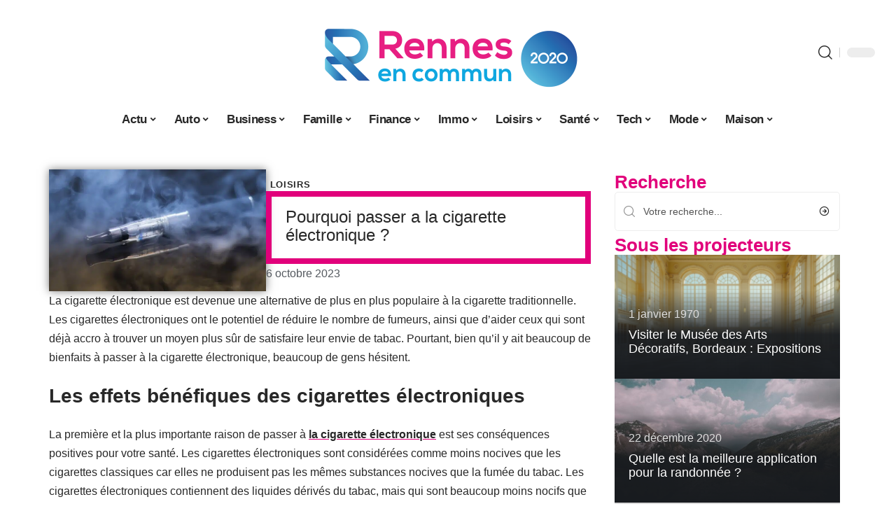

--- FILE ---
content_type: text/html; charset=UTF-8
request_url: https://rennes-en-commun-2020.fr/pourquoi-passer-a-la-cigarette-electronique/
body_size: 31929
content:
<!DOCTYPE html>
<html lang="fr-FR">
<head><meta charset="UTF-8"><script>if(navigator.userAgent.match(/MSIE|Internet Explorer/i)||navigator.userAgent.match(/Trident\/7\..*?rv:11/i)){var href=document.location.href;if(!href.match(/[?&]nowprocket/)){if(href.indexOf("?")==-1){if(href.indexOf("#")==-1){document.location.href=href+"?nowprocket=1"}else{document.location.href=href.replace("#","?nowprocket=1#")}}else{if(href.indexOf("#")==-1){document.location.href=href+"&nowprocket=1"}else{document.location.href=href.replace("#","&nowprocket=1#")}}}}</script><script>(()=>{class RocketLazyLoadScripts{constructor(){this.v="2.0.4",this.userEvents=["keydown","keyup","mousedown","mouseup","mousemove","mouseover","mouseout","touchmove","touchstart","touchend","touchcancel","wheel","click","dblclick","input"],this.attributeEvents=["onblur","onclick","oncontextmenu","ondblclick","onfocus","onmousedown","onmouseenter","onmouseleave","onmousemove","onmouseout","onmouseover","onmouseup","onmousewheel","onscroll","onsubmit"]}async t(){this.i(),this.o(),/iP(ad|hone)/.test(navigator.userAgent)&&this.h(),this.u(),this.l(this),this.m(),this.k(this),this.p(this),this._(),await Promise.all([this.R(),this.L()]),this.lastBreath=Date.now(),this.S(this),this.P(),this.D(),this.O(),this.M(),await this.C(this.delayedScripts.normal),await this.C(this.delayedScripts.defer),await this.C(this.delayedScripts.async),await this.T(),await this.F(),await this.j(),await this.A(),window.dispatchEvent(new Event("rocket-allScriptsLoaded")),this.everythingLoaded=!0,this.lastTouchEnd&&await new Promise(t=>setTimeout(t,500-Date.now()+this.lastTouchEnd)),this.I(),this.H(),this.U(),this.W()}i(){this.CSPIssue=sessionStorage.getItem("rocketCSPIssue"),document.addEventListener("securitypolicyviolation",t=>{this.CSPIssue||"script-src-elem"!==t.violatedDirective||"data"!==t.blockedURI||(this.CSPIssue=!0,sessionStorage.setItem("rocketCSPIssue",!0))},{isRocket:!0})}o(){window.addEventListener("pageshow",t=>{this.persisted=t.persisted,this.realWindowLoadedFired=!0},{isRocket:!0}),window.addEventListener("pagehide",()=>{this.onFirstUserAction=null},{isRocket:!0})}h(){let t;function e(e){t=e}window.addEventListener("touchstart",e,{isRocket:!0}),window.addEventListener("touchend",function i(o){o.changedTouches[0]&&t.changedTouches[0]&&Math.abs(o.changedTouches[0].pageX-t.changedTouches[0].pageX)<10&&Math.abs(o.changedTouches[0].pageY-t.changedTouches[0].pageY)<10&&o.timeStamp-t.timeStamp<200&&(window.removeEventListener("touchstart",e,{isRocket:!0}),window.removeEventListener("touchend",i,{isRocket:!0}),"INPUT"===o.target.tagName&&"text"===o.target.type||(o.target.dispatchEvent(new TouchEvent("touchend",{target:o.target,bubbles:!0})),o.target.dispatchEvent(new MouseEvent("mouseover",{target:o.target,bubbles:!0})),o.target.dispatchEvent(new PointerEvent("click",{target:o.target,bubbles:!0,cancelable:!0,detail:1,clientX:o.changedTouches[0].clientX,clientY:o.changedTouches[0].clientY})),event.preventDefault()))},{isRocket:!0})}q(t){this.userActionTriggered||("mousemove"!==t.type||this.firstMousemoveIgnored?"keyup"===t.type||"mouseover"===t.type||"mouseout"===t.type||(this.userActionTriggered=!0,this.onFirstUserAction&&this.onFirstUserAction()):this.firstMousemoveIgnored=!0),"click"===t.type&&t.preventDefault(),t.stopPropagation(),t.stopImmediatePropagation(),"touchstart"===this.lastEvent&&"touchend"===t.type&&(this.lastTouchEnd=Date.now()),"click"===t.type&&(this.lastTouchEnd=0),this.lastEvent=t.type,t.composedPath&&t.composedPath()[0].getRootNode()instanceof ShadowRoot&&(t.rocketTarget=t.composedPath()[0]),this.savedUserEvents.push(t)}u(){this.savedUserEvents=[],this.userEventHandler=this.q.bind(this),this.userEvents.forEach(t=>window.addEventListener(t,this.userEventHandler,{passive:!1,isRocket:!0})),document.addEventListener("visibilitychange",this.userEventHandler,{isRocket:!0})}U(){this.userEvents.forEach(t=>window.removeEventListener(t,this.userEventHandler,{passive:!1,isRocket:!0})),document.removeEventListener("visibilitychange",this.userEventHandler,{isRocket:!0}),this.savedUserEvents.forEach(t=>{(t.rocketTarget||t.target).dispatchEvent(new window[t.constructor.name](t.type,t))})}m(){const t="return false",e=Array.from(this.attributeEvents,t=>"data-rocket-"+t),i="["+this.attributeEvents.join("],[")+"]",o="[data-rocket-"+this.attributeEvents.join("],[data-rocket-")+"]",s=(e,i,o)=>{o&&o!==t&&(e.setAttribute("data-rocket-"+i,o),e["rocket"+i]=new Function("event",o),e.setAttribute(i,t))};new MutationObserver(t=>{for(const n of t)"attributes"===n.type&&(n.attributeName.startsWith("data-rocket-")||this.everythingLoaded?n.attributeName.startsWith("data-rocket-")&&this.everythingLoaded&&this.N(n.target,n.attributeName.substring(12)):s(n.target,n.attributeName,n.target.getAttribute(n.attributeName))),"childList"===n.type&&n.addedNodes.forEach(t=>{if(t.nodeType===Node.ELEMENT_NODE)if(this.everythingLoaded)for(const i of[t,...t.querySelectorAll(o)])for(const t of i.getAttributeNames())e.includes(t)&&this.N(i,t.substring(12));else for(const e of[t,...t.querySelectorAll(i)])for(const t of e.getAttributeNames())this.attributeEvents.includes(t)&&s(e,t,e.getAttribute(t))})}).observe(document,{subtree:!0,childList:!0,attributeFilter:[...this.attributeEvents,...e]})}I(){this.attributeEvents.forEach(t=>{document.querySelectorAll("[data-rocket-"+t+"]").forEach(e=>{this.N(e,t)})})}N(t,e){const i=t.getAttribute("data-rocket-"+e);i&&(t.setAttribute(e,i),t.removeAttribute("data-rocket-"+e))}k(t){Object.defineProperty(HTMLElement.prototype,"onclick",{get(){return this.rocketonclick||null},set(e){this.rocketonclick=e,this.setAttribute(t.everythingLoaded?"onclick":"data-rocket-onclick","this.rocketonclick(event)")}})}S(t){function e(e,i){let o=e[i];e[i]=null,Object.defineProperty(e,i,{get:()=>o,set(s){t.everythingLoaded?o=s:e["rocket"+i]=o=s}})}e(document,"onreadystatechange"),e(window,"onload"),e(window,"onpageshow");try{Object.defineProperty(document,"readyState",{get:()=>t.rocketReadyState,set(e){t.rocketReadyState=e},configurable:!0}),document.readyState="loading"}catch(t){console.log("WPRocket DJE readyState conflict, bypassing")}}l(t){this.originalAddEventListener=EventTarget.prototype.addEventListener,this.originalRemoveEventListener=EventTarget.prototype.removeEventListener,this.savedEventListeners=[],EventTarget.prototype.addEventListener=function(e,i,o){o&&o.isRocket||!t.B(e,this)&&!t.userEvents.includes(e)||t.B(e,this)&&!t.userActionTriggered||e.startsWith("rocket-")||t.everythingLoaded?t.originalAddEventListener.call(this,e,i,o):(t.savedEventListeners.push({target:this,remove:!1,type:e,func:i,options:o}),"mouseenter"!==e&&"mouseleave"!==e||t.originalAddEventListener.call(this,e,t.savedUserEvents.push,o))},EventTarget.prototype.removeEventListener=function(e,i,o){o&&o.isRocket||!t.B(e,this)&&!t.userEvents.includes(e)||t.B(e,this)&&!t.userActionTriggered||e.startsWith("rocket-")||t.everythingLoaded?t.originalRemoveEventListener.call(this,e,i,o):t.savedEventListeners.push({target:this,remove:!0,type:e,func:i,options:o})}}J(t,e){this.savedEventListeners=this.savedEventListeners.filter(i=>{let o=i.type,s=i.target||window;return e!==o||t!==s||(this.B(o,s)&&(i.type="rocket-"+o),this.$(i),!1)})}H(){EventTarget.prototype.addEventListener=this.originalAddEventListener,EventTarget.prototype.removeEventListener=this.originalRemoveEventListener,this.savedEventListeners.forEach(t=>this.$(t))}$(t){t.remove?this.originalRemoveEventListener.call(t.target,t.type,t.func,t.options):this.originalAddEventListener.call(t.target,t.type,t.func,t.options)}p(t){let e;function i(e){return t.everythingLoaded?e:e.split(" ").map(t=>"load"===t||t.startsWith("load.")?"rocket-jquery-load":t).join(" ")}function o(o){function s(e){const s=o.fn[e];o.fn[e]=o.fn.init.prototype[e]=function(){return this[0]===window&&t.userActionTriggered&&("string"==typeof arguments[0]||arguments[0]instanceof String?arguments[0]=i(arguments[0]):"object"==typeof arguments[0]&&Object.keys(arguments[0]).forEach(t=>{const e=arguments[0][t];delete arguments[0][t],arguments[0][i(t)]=e})),s.apply(this,arguments),this}}if(o&&o.fn&&!t.allJQueries.includes(o)){const e={DOMContentLoaded:[],"rocket-DOMContentLoaded":[]};for(const t in e)document.addEventListener(t,()=>{e[t].forEach(t=>t())},{isRocket:!0});o.fn.ready=o.fn.init.prototype.ready=function(i){function s(){parseInt(o.fn.jquery)>2?setTimeout(()=>i.bind(document)(o)):i.bind(document)(o)}return"function"==typeof i&&(t.realDomReadyFired?!t.userActionTriggered||t.fauxDomReadyFired?s():e["rocket-DOMContentLoaded"].push(s):e.DOMContentLoaded.push(s)),o([])},s("on"),s("one"),s("off"),t.allJQueries.push(o)}e=o}t.allJQueries=[],o(window.jQuery),Object.defineProperty(window,"jQuery",{get:()=>e,set(t){o(t)}})}P(){const t=new Map;document.write=document.writeln=function(e){const i=document.currentScript,o=document.createRange(),s=i.parentElement;let n=t.get(i);void 0===n&&(n=i.nextSibling,t.set(i,n));const c=document.createDocumentFragment();o.setStart(c,0),c.appendChild(o.createContextualFragment(e)),s.insertBefore(c,n)}}async R(){return new Promise(t=>{this.userActionTriggered?t():this.onFirstUserAction=t})}async L(){return new Promise(t=>{document.addEventListener("DOMContentLoaded",()=>{this.realDomReadyFired=!0,t()},{isRocket:!0})})}async j(){return this.realWindowLoadedFired?Promise.resolve():new Promise(t=>{window.addEventListener("load",t,{isRocket:!0})})}M(){this.pendingScripts=[];this.scriptsMutationObserver=new MutationObserver(t=>{for(const e of t)e.addedNodes.forEach(t=>{"SCRIPT"!==t.tagName||t.noModule||t.isWPRocket||this.pendingScripts.push({script:t,promise:new Promise(e=>{const i=()=>{const i=this.pendingScripts.findIndex(e=>e.script===t);i>=0&&this.pendingScripts.splice(i,1),e()};t.addEventListener("load",i,{isRocket:!0}),t.addEventListener("error",i,{isRocket:!0}),setTimeout(i,1e3)})})})}),this.scriptsMutationObserver.observe(document,{childList:!0,subtree:!0})}async F(){await this.X(),this.pendingScripts.length?(await this.pendingScripts[0].promise,await this.F()):this.scriptsMutationObserver.disconnect()}D(){this.delayedScripts={normal:[],async:[],defer:[]},document.querySelectorAll("script[type$=rocketlazyloadscript]").forEach(t=>{t.hasAttribute("data-rocket-src")?t.hasAttribute("async")&&!1!==t.async?this.delayedScripts.async.push(t):t.hasAttribute("defer")&&!1!==t.defer||"module"===t.getAttribute("data-rocket-type")?this.delayedScripts.defer.push(t):this.delayedScripts.normal.push(t):this.delayedScripts.normal.push(t)})}async _(){await this.L();let t=[];document.querySelectorAll("script[type$=rocketlazyloadscript][data-rocket-src]").forEach(e=>{let i=e.getAttribute("data-rocket-src");if(i&&!i.startsWith("data:")){i.startsWith("//")&&(i=location.protocol+i);try{const o=new URL(i).origin;o!==location.origin&&t.push({src:o,crossOrigin:e.crossOrigin||"module"===e.getAttribute("data-rocket-type")})}catch(t){}}}),t=[...new Map(t.map(t=>[JSON.stringify(t),t])).values()],this.Y(t,"preconnect")}async G(t){if(await this.K(),!0!==t.noModule||!("noModule"in HTMLScriptElement.prototype))return new Promise(e=>{let i;function o(){(i||t).setAttribute("data-rocket-status","executed"),e()}try{if(navigator.userAgent.includes("Firefox/")||""===navigator.vendor||this.CSPIssue)i=document.createElement("script"),[...t.attributes].forEach(t=>{let e=t.nodeName;"type"!==e&&("data-rocket-type"===e&&(e="type"),"data-rocket-src"===e&&(e="src"),i.setAttribute(e,t.nodeValue))}),t.text&&(i.text=t.text),t.nonce&&(i.nonce=t.nonce),i.hasAttribute("src")?(i.addEventListener("load",o,{isRocket:!0}),i.addEventListener("error",()=>{i.setAttribute("data-rocket-status","failed-network"),e()},{isRocket:!0}),setTimeout(()=>{i.isConnected||e()},1)):(i.text=t.text,o()),i.isWPRocket=!0,t.parentNode.replaceChild(i,t);else{const i=t.getAttribute("data-rocket-type"),s=t.getAttribute("data-rocket-src");i?(t.type=i,t.removeAttribute("data-rocket-type")):t.removeAttribute("type"),t.addEventListener("load",o,{isRocket:!0}),t.addEventListener("error",i=>{this.CSPIssue&&i.target.src.startsWith("data:")?(console.log("WPRocket: CSP fallback activated"),t.removeAttribute("src"),this.G(t).then(e)):(t.setAttribute("data-rocket-status","failed-network"),e())},{isRocket:!0}),s?(t.fetchPriority="high",t.removeAttribute("data-rocket-src"),t.src=s):t.src="data:text/javascript;base64,"+window.btoa(unescape(encodeURIComponent(t.text)))}}catch(i){t.setAttribute("data-rocket-status","failed-transform"),e()}});t.setAttribute("data-rocket-status","skipped")}async C(t){const e=t.shift();return e?(e.isConnected&&await this.G(e),this.C(t)):Promise.resolve()}O(){this.Y([...this.delayedScripts.normal,...this.delayedScripts.defer,...this.delayedScripts.async],"preload")}Y(t,e){this.trash=this.trash||[];let i=!0;var o=document.createDocumentFragment();t.forEach(t=>{const s=t.getAttribute&&t.getAttribute("data-rocket-src")||t.src;if(s&&!s.startsWith("data:")){const n=document.createElement("link");n.href=s,n.rel=e,"preconnect"!==e&&(n.as="script",n.fetchPriority=i?"high":"low"),t.getAttribute&&"module"===t.getAttribute("data-rocket-type")&&(n.crossOrigin=!0),t.crossOrigin&&(n.crossOrigin=t.crossOrigin),t.integrity&&(n.integrity=t.integrity),t.nonce&&(n.nonce=t.nonce),o.appendChild(n),this.trash.push(n),i=!1}}),document.head.appendChild(o)}W(){this.trash.forEach(t=>t.remove())}async T(){try{document.readyState="interactive"}catch(t){}this.fauxDomReadyFired=!0;try{await this.K(),this.J(document,"readystatechange"),document.dispatchEvent(new Event("rocket-readystatechange")),await this.K(),document.rocketonreadystatechange&&document.rocketonreadystatechange(),await this.K(),this.J(document,"DOMContentLoaded"),document.dispatchEvent(new Event("rocket-DOMContentLoaded")),await this.K(),this.J(window,"DOMContentLoaded"),window.dispatchEvent(new Event("rocket-DOMContentLoaded"))}catch(t){console.error(t)}}async A(){try{document.readyState="complete"}catch(t){}try{await this.K(),this.J(document,"readystatechange"),document.dispatchEvent(new Event("rocket-readystatechange")),await this.K(),document.rocketonreadystatechange&&document.rocketonreadystatechange(),await this.K(),this.J(window,"load"),window.dispatchEvent(new Event("rocket-load")),await this.K(),window.rocketonload&&window.rocketonload(),await this.K(),this.allJQueries.forEach(t=>t(window).trigger("rocket-jquery-load")),await this.K(),this.J(window,"pageshow");const t=new Event("rocket-pageshow");t.persisted=this.persisted,window.dispatchEvent(t),await this.K(),window.rocketonpageshow&&window.rocketonpageshow({persisted:this.persisted})}catch(t){console.error(t)}}async K(){Date.now()-this.lastBreath>45&&(await this.X(),this.lastBreath=Date.now())}async X(){return document.hidden?new Promise(t=>setTimeout(t)):new Promise(t=>requestAnimationFrame(t))}B(t,e){return e===document&&"readystatechange"===t||(e===document&&"DOMContentLoaded"===t||(e===window&&"DOMContentLoaded"===t||(e===window&&"load"===t||e===window&&"pageshow"===t)))}static run(){(new RocketLazyLoadScripts).t()}}RocketLazyLoadScripts.run()})();</script>
    
    <meta http-equiv="X-UA-Compatible" content="IE=edge">
    <meta name="viewport" content="width=device-width, initial-scale=1">
    <link rel="profile" href="https://gmpg.org/xfn/11">
	<meta name='robots' content='index, follow, max-image-preview:large, max-snippet:-1, max-video-preview:-1' />
            <link rel="apple-touch-icon" href="https://rennes-en-commun-2020.fr/wp-content/uploads/rennes-en-commun-2020.fr-512x512_2-1.png"/>
		            <meta name="msapplication-TileColor" content="#ffffff">
            <meta name="msapplication-TileImage" content="https://rennes-en-commun-2020.fr/wp-content/uploads/rennes-en-commun-2020.fr-512x512_2-1.png"/>
		<meta http-equiv="Content-Security-Policy" content="upgrade-insecure-requests">

	<!-- This site is optimized with the Yoast SEO plugin v26.7 - https://yoast.com/wordpress/plugins/seo/ -->
	<title>Pourquoi passer a la cigarette électronique ? - Rennes en commun 2020</title><link rel="preload" data-rocket-preload as="image" href="https://rennes-en-commun-2020.fr/wp-content/uploads/16a95e57-31e7-4ec5-87d5-93184da0599c.png" imagesrcset="https://rennes-en-commun-2020.fr/wp-content/uploads/16a95e57-31e7-4ec5-87d5-93184da0599c.png 1232w, https://rennes-en-commun-2020.fr/wp-content/uploads/16a95e57-31e7-4ec5-87d5-93184da0599c-300x226.png 300w, https://rennes-en-commun-2020.fr/wp-content/uploads/16a95e57-31e7-4ec5-87d5-93184da0599c-1200x904.png 1200w, https://rennes-en-commun-2020.fr/wp-content/uploads/16a95e57-31e7-4ec5-87d5-93184da0599c-768x578.png 768w, https://rennes-en-commun-2020.fr/wp-content/uploads/16a95e57-31e7-4ec5-87d5-93184da0599c-685x516.png 685w" imagesizes="auto, (max-width: 292px) 100vw, 292px" fetchpriority="high">
	<link rel="canonical" href="https://rennes-en-commun-2020.fr/pourquoi-passer-a-la-cigarette-electronique/" />
	<meta property="og:locale" content="fr_FR" />
	<meta property="og:type" content="article" />
	<meta property="og:title" content="Pourquoi passer a la cigarette électronique ? - Rennes en commun 2020" />
	<meta property="og:description" content="La cigarette électronique est devenue une alternative de plus en plus populaire à la cigarette traditionnelle. Les cigarettes électroniques ont le potentiel de réduire le nombre de fumeurs, ainsi que d&rsquo;aider ceux qui sont déjà accro à trouver un moyen plus sûr de satisfaire leur envie de tabac. Pourtant, bien qu&rsquo;il y ait beaucoup de [&hellip;]" />
	<meta property="og:url" content="https://rennes-en-commun-2020.fr/pourquoi-passer-a-la-cigarette-electronique/" />
	<meta property="og:site_name" content="Rennes en commun 2020" />
	<meta property="article:published_time" content="2023-10-06T06:47:08+00:00" />
	<meta property="article:modified_time" content="2023-12-05T19:04:52+00:00" />
	<meta property="og:image" content="https://rennes-en-commun-2020.fr/wp-content/uploads/pourquoi-passer-a-la-cigarette-electronique-scaled.jpg" />
	<meta property="og:image:width" content="1200" />
	<meta property="og:image:height" content="675" />
	<meta property="og:image:type" content="image/jpeg" />
	<meta name="author" content="Rodrigue" />
	<meta name="twitter:card" content="summary_large_image" />
	<meta name="twitter:label1" content="Écrit par" />
	<meta name="twitter:data1" content="Rodrigue" />
	<meta name="twitter:label2" content="Durée de lecture estimée" />
	<meta name="twitter:data2" content="1 minute" />
	<script type="application/ld+json" class="yoast-schema-graph">{"@context":"https://schema.org","@graph":[{"@type":"Article","@id":"https://rennes-en-commun-2020.fr/pourquoi-passer-a-la-cigarette-electronique/#article","isPartOf":{"@id":"https://rennes-en-commun-2020.fr/pourquoi-passer-a-la-cigarette-electronique/"},"author":{"name":"Rodrigue","@id":"https://rennes-en-commun-2020.fr/#/schema/person/73d449928706b210f0f91bcae4323a19"},"headline":"Pourquoi passer a la cigarette électronique ?","datePublished":"2023-10-06T06:47:08+00:00","dateModified":"2023-12-05T19:04:52+00:00","mainEntityOfPage":{"@id":"https://rennes-en-commun-2020.fr/pourquoi-passer-a-la-cigarette-electronique/"},"wordCount":280,"image":{"@id":"https://rennes-en-commun-2020.fr/pourquoi-passer-a-la-cigarette-electronique/#primaryimage"},"thumbnailUrl":"https://rennes-en-commun-2020.fr/wp-content/uploads/pourquoi-passer-a-la-cigarette-electronique-scaled.jpg","articleSection":["Loisirs"],"inLanguage":"fr-FR"},{"@type":"WebPage","@id":"https://rennes-en-commun-2020.fr/pourquoi-passer-a-la-cigarette-electronique/","url":"https://rennes-en-commun-2020.fr/pourquoi-passer-a-la-cigarette-electronique/","name":"Pourquoi passer a la cigarette électronique ? - Rennes en commun 2020","isPartOf":{"@id":"https://rennes-en-commun-2020.fr/#website"},"primaryImageOfPage":{"@id":"https://rennes-en-commun-2020.fr/pourquoi-passer-a-la-cigarette-electronique/#primaryimage"},"image":{"@id":"https://rennes-en-commun-2020.fr/pourquoi-passer-a-la-cigarette-electronique/#primaryimage"},"thumbnailUrl":"https://rennes-en-commun-2020.fr/wp-content/uploads/pourquoi-passer-a-la-cigarette-electronique-scaled.jpg","datePublished":"2023-10-06T06:47:08+00:00","dateModified":"2023-12-05T19:04:52+00:00","author":{"@id":"https://rennes-en-commun-2020.fr/#/schema/person/73d449928706b210f0f91bcae4323a19"},"breadcrumb":{"@id":"https://rennes-en-commun-2020.fr/pourquoi-passer-a-la-cigarette-electronique/#breadcrumb"},"inLanguage":"fr-FR","potentialAction":[{"@type":"ReadAction","target":["https://rennes-en-commun-2020.fr/pourquoi-passer-a-la-cigarette-electronique/"]}]},{"@type":"ImageObject","inLanguage":"fr-FR","@id":"https://rennes-en-commun-2020.fr/pourquoi-passer-a-la-cigarette-electronique/#primaryimage","url":"https://rennes-en-commun-2020.fr/wp-content/uploads/pourquoi-passer-a-la-cigarette-electronique-scaled.jpg","contentUrl":"https://rennes-en-commun-2020.fr/wp-content/uploads/pourquoi-passer-a-la-cigarette-electronique-scaled.jpg","width":1200,"height":675,"caption":"Pourquoi passer a la cigarette électronique ?"},{"@type":"BreadcrumbList","@id":"https://rennes-en-commun-2020.fr/pourquoi-passer-a-la-cigarette-electronique/#breadcrumb","itemListElement":[{"@type":"ListItem","position":1,"name":"Accueil","item":"https://rennes-en-commun-2020.fr/"},{"@type":"ListItem","position":2,"name":"Pourquoi passer a la cigarette électronique ?"}]},{"@type":"WebSite","@id":"https://rennes-en-commun-2020.fr/#website","url":"https://rennes-en-commun-2020.fr/","name":"Rennes en commun 2020","description":"Les bons plans Bretons","potentialAction":[{"@type":"SearchAction","target":{"@type":"EntryPoint","urlTemplate":"https://rennes-en-commun-2020.fr/?s={search_term_string}"},"query-input":{"@type":"PropertyValueSpecification","valueRequired":true,"valueName":"search_term_string"}}],"inLanguage":"fr-FR"},{"@type":"Person","@id":"https://rennes-en-commun-2020.fr/#/schema/person/73d449928706b210f0f91bcae4323a19","name":"Rodrigue","image":{"@type":"ImageObject","inLanguage":"fr-FR","@id":"https://rennes-en-commun-2020.fr/#/schema/person/image/","url":"https://secure.gravatar.com/avatar/ddd54197d4227615eb7de141695e7535e80660dd8cc509868b3635940c123084?s=96&d=mm&r=g","contentUrl":"https://secure.gravatar.com/avatar/ddd54197d4227615eb7de141695e7535e80660dd8cc509868b3635940c123084?s=96&d=mm&r=g","caption":"Rodrigue"}}]}</script>
	<!-- / Yoast SEO plugin. -->


<link rel="alternate" type="application/rss+xml" title="Rennes en commun 2020 &raquo; Flux" href="https://rennes-en-commun-2020.fr/feed/" />
<link rel="alternate" title="oEmbed (JSON)" type="application/json+oembed" href="https://rennes-en-commun-2020.fr/wp-json/oembed/1.0/embed?url=https%3A%2F%2Frennes-en-commun-2020.fr%2Fpourquoi-passer-a-la-cigarette-electronique%2F" />
<link rel="alternate" title="oEmbed (XML)" type="text/xml+oembed" href="https://rennes-en-commun-2020.fr/wp-json/oembed/1.0/embed?url=https%3A%2F%2Frennes-en-commun-2020.fr%2Fpourquoi-passer-a-la-cigarette-electronique%2F&#038;format=xml" />
<style id='wp-img-auto-sizes-contain-inline-css'>
img:is([sizes=auto i],[sizes^="auto," i]){contain-intrinsic-size:3000px 1500px}
/*# sourceURL=wp-img-auto-sizes-contain-inline-css */
</style>
<link data-minify="1" rel='stylesheet' id='global-tweaks-css' href='https://rennes-en-commun-2020.fr/wp-content/cache/min/1/wp-content/plugins/zz-awp-optimize/assets/css/global-tweaks.css?ver=1768799525' media='all' />
<link data-minify="1" rel='stylesheet' id='theme-tweaks-css' href='https://rennes-en-commun-2020.fr/wp-content/cache/min/1/wp-content/plugins/zz-awp-optimize/inc/themes/foxiz/assets/css/tweaks.css?ver=1768799525' media='all' />
<link data-minify="1" rel='stylesheet' id='font-system-css' href='https://rennes-en-commun-2020.fr/wp-content/cache/min/1/wp-content/plugins/zz-awp-optimize/assets/css/font-system.css?ver=1768799525' media='all' />
<style id='wp-emoji-styles-inline-css'>

	img.wp-smiley, img.emoji {
		display: inline !important;
		border: none !important;
		box-shadow: none !important;
		height: 1em !important;
		width: 1em !important;
		margin: 0 0.07em !important;
		vertical-align: -0.1em !important;
		background: none !important;
		padding: 0 !important;
	}
/*# sourceURL=wp-emoji-styles-inline-css */
</style>
<link rel='stylesheet' id='elementor-frontend-css' href='https://rennes-en-commun-2020.fr/wp-content/plugins/elementor/assets/css/frontend.min.css?ver=3.34.1' media='all' />
<link rel='stylesheet' id='elementor-post-4361-css' href='https://rennes-en-commun-2020.fr/wp-content/uploads/elementor/css/post-4361.css?ver=1768799524' media='all' />
<link rel='stylesheet' id='elementor-post-4598-css' href='https://rennes-en-commun-2020.fr/wp-content/uploads/elementor/css/post-4598.css?ver=1768799526' media='all' />
<link data-minify="1" rel='stylesheet' id='foxiz-main-css' href='https://rennes-en-commun-2020.fr/wp-content/cache/min/1/wp-content/themes/foxiz/assets/css/main.css?ver=1768799525' media='all' />
<link data-minify="1" rel='stylesheet' id='foxiz-print-css' href='https://rennes-en-commun-2020.fr/wp-content/cache/min/1/wp-content/themes/foxiz/assets/css/print.css?ver=1768799525' media='all' />
<link rel='stylesheet' id='foxiz-style-css' href='https://rennes-en-commun-2020.fr/wp-content/themes/foxiz-child-022/style.css?ver=1.8.1' media='all' />
<style id='foxiz-style-inline-css'>
:root {--g-color :#e1007b;--g-color-90 :#e1007be6;}[data-theme="dark"].is-hd-4 {--nav-bg: #191c20;--nav-bg-from: #191c20;--nav-bg-to: #191c20;}[data-theme="dark"].is-hd-5, [data-theme="dark"].is-hd-5:not(.sticky-on) {--nav-bg: #191c20;--nav-bg-from: #191c20;--nav-bg-to: #191c20;}:root {--max-width-wo-sb : 860px;--hyperlink-line-color :var(--g-color);}.search-header:before { background-repeat : no-repeat;background-size : cover;background-attachment : scroll;background-position : center center;}[data-theme="dark"] .search-header:before { background-repeat : no-repeat;background-size : cover;background-attachment : scroll;background-position : center center;}.footer-has-bg { background-color : #88888812;}#amp-mobile-version-switcher { display: none; }
/*# sourceURL=foxiz-style-inline-css */
</style>
<link data-minify="1" rel='stylesheet' id='foxiz-parent-css' href='https://rennes-en-commun-2020.fr/wp-content/cache/min/1/wp-content/themes/foxiz/style.css?ver=1768799525' media='all' />
<link rel='stylesheet' id='foxiz-child-css' href='https://rennes-en-commun-2020.fr/wp-content/themes/foxiz-child-022/style.css?ver=1759241638' media='all' />
<link data-minify="1" rel='stylesheet' id='foxiz-theme022-color-css' href='https://rennes-en-commun-2020.fr/wp-content/cache/min/1/wp-content/themes/foxiz-child-022/style-theme022-color.css?ver=1768799525' media='all' />
<link data-minify="1" rel='stylesheet' id='foxiz-theme022-general-css' href='https://rennes-en-commun-2020.fr/wp-content/cache/min/1/wp-content/themes/foxiz-child-022/style-theme022-general.css?ver=1768799525' media='all' />
<link data-minify="1" rel='stylesheet' id='foxiz-theme022-css' href='https://rennes-en-commun-2020.fr/wp-content/cache/min/1/wp-content/themes/foxiz-child-022/style-theme022.css?ver=1768799525' media='all' />
<link data-minify="1" rel='stylesheet' id='foxiz-contact-css' href='https://rennes-en-commun-2020.fr/wp-content/cache/min/1/wp-content/themes/foxiz-child-022/style-contact.css?ver=1768799525' media='all' />
<link data-minify="1" rel='stylesheet' id='foxiz-custom-css' href='https://rennes-en-commun-2020.fr/wp-content/cache/min/1/wp-content/themes/foxiz-child-022/style-custom.css?ver=1768799525' media='all' />
<style id='rocket-lazyload-inline-css'>
.rll-youtube-player{position:relative;padding-bottom:56.23%;height:0;overflow:hidden;max-width:100%;}.rll-youtube-player:focus-within{outline: 2px solid currentColor;outline-offset: 5px;}.rll-youtube-player iframe{position:absolute;top:0;left:0;width:100%;height:100%;z-index:100;background:0 0}.rll-youtube-player img{bottom:0;display:block;left:0;margin:auto;max-width:100%;width:100%;position:absolute;right:0;top:0;border:none;height:auto;-webkit-transition:.4s all;-moz-transition:.4s all;transition:.4s all}.rll-youtube-player img:hover{-webkit-filter:brightness(75%)}.rll-youtube-player .play{height:100%;width:100%;left:0;top:0;position:absolute;background:var(--wpr-bg-0be765cb-165d-4da4-9f20-946485ee4ac8) no-repeat center;background-color: transparent !important;cursor:pointer;border:none;}.wp-embed-responsive .wp-has-aspect-ratio .rll-youtube-player{position:absolute;padding-bottom:0;width:100%;height:100%;top:0;bottom:0;left:0;right:0}
/*# sourceURL=rocket-lazyload-inline-css */
</style>
<script src="https://rennes-en-commun-2020.fr/wp-includes/js/jquery/jquery.min.js?ver=3.7.1" id="jquery-core-js" data-rocket-defer defer></script>
<script src="https://rennes-en-commun-2020.fr/wp-includes/js/jquery/jquery-migrate.min.js?ver=3.4.1" id="jquery-migrate-js" data-rocket-defer defer></script>
<link rel="https://api.w.org/" href="https://rennes-en-commun-2020.fr/wp-json/" /><link rel="alternate" title="JSON" type="application/json" href="https://rennes-en-commun-2020.fr/wp-json/wp/v2/posts/2724" /><meta name="generator" content="WordPress 6.9" />
<link rel='shortlink' href='https://rennes-en-commun-2020.fr/?p=2724' />
<link rel="EditURI" type="application/rsd+xml" title="RSD" href="https://rennes-en-commun-2020.fr/send.php?rsd" />
<!-- Google tag (gtag.js) -->
<script type="rocketlazyloadscript" async data-rocket-src="https://www.googletagmanager.com/gtag/js?id=G-YBJGVJ4N25"></script>
<script type="rocketlazyloadscript">
  window.dataLayer = window.dataLayer || [];
  function gtag(){dataLayer.push(arguments);}
  gtag('js', new Date());

  gtag('config', 'G-YBJGVJ4N25');
</script>
<link rel="icon" type="image/png" href="/wp-content/uploads/fbrfg/favicon-96x96.png" sizes="96x96" />
<link rel="icon" type="image/svg+xml" href="/wp-content/uploads/fbrfg/favicon.svg" />
<link rel="shortcut icon" href="/wp-content/uploads/fbrfg/favicon.ico" />
<link rel="apple-touch-icon" sizes="180x180" href="/wp-content/uploads/fbrfg/apple-touch-icon.png" />
<link rel="manifest" href="/wp-content/uploads/fbrfg/site.webmanifest" /><style>
        .elementor-widget-sidebar {
            position: sticky !important;
            top: 20px !important;
        }
    </style><meta name="generator" content="Elementor 3.34.1; features: e_font_icon_svg, additional_custom_breakpoints; settings: css_print_method-external, google_font-enabled, font_display-swap">
			<style>
				.e-con.e-parent:nth-of-type(n+4):not(.e-lazyloaded):not(.e-no-lazyload),
				.e-con.e-parent:nth-of-type(n+4):not(.e-lazyloaded):not(.e-no-lazyload) * {
					background-image: none !important;
				}
				@media screen and (max-height: 1024px) {
					.e-con.e-parent:nth-of-type(n+3):not(.e-lazyloaded):not(.e-no-lazyload),
					.e-con.e-parent:nth-of-type(n+3):not(.e-lazyloaded):not(.e-no-lazyload) * {
						background-image: none !important;
					}
				}
				@media screen and (max-height: 640px) {
					.e-con.e-parent:nth-of-type(n+2):not(.e-lazyloaded):not(.e-no-lazyload),
					.e-con.e-parent:nth-of-type(n+2):not(.e-lazyloaded):not(.e-no-lazyload) * {
						background-image: none !important;
					}
				}
			</style>
			<noscript><style id="rocket-lazyload-nojs-css">.rll-youtube-player, [data-lazy-src]{display:none !important;}</style></noscript><style id="wpr-lazyload-bg-container"></style><style id="wpr-lazyload-bg-exclusion"></style>
<noscript>
<style id="wpr-lazyload-bg-nostyle">.rll-youtube-player .play{--wpr-bg-0be765cb-165d-4da4-9f20-946485ee4ac8: url('https://rennes-en-commun-2020.fr/wp-content/plugins/wp-rocket/assets/img/youtube.png');}</style>
</noscript>
<script type="application/javascript">const rocket_pairs = [{"selector":".rll-youtube-player .play","style":".rll-youtube-player .play{--wpr-bg-0be765cb-165d-4da4-9f20-946485ee4ac8: url('https:\/\/rennes-en-commun-2020.fr\/wp-content\/plugins\/wp-rocket\/assets\/img\/youtube.png');}","hash":"0be765cb-165d-4da4-9f20-946485ee4ac8","url":"https:\/\/rennes-en-commun-2020.fr\/wp-content\/plugins\/wp-rocket\/assets\/img\/youtube.png"}]; const rocket_excluded_pairs = [];</script><meta name="generator" content="WP Rocket 3.20.3" data-wpr-features="wpr_lazyload_css_bg_img wpr_delay_js wpr_defer_js wpr_minify_js wpr_lazyload_images wpr_lazyload_iframes wpr_oci wpr_image_dimensions wpr_cache_webp wpr_minify_css wpr_desktop" /></head>
<body data-rsssl=1 class="wp-singular post-template-default single single-post postid-2724 single-format-standard wp-embed-responsive wp-theme-foxiz wp-child-theme-foxiz-child-022 elementor-default elementor-kit-4361 menu-ani-1 hover-ani-1 is-rm-1 is-hd-5 is-stemplate is-backtop none-m-backtop is-mstick is-smart-sticky" data-theme="default">
<div  class="site-outer">
	        <header  id="site-header" class="header-wrap rb-section header-5 header-fw style-none has-quick-menu">
			        <div  class="reading-indicator"><span id="reading-progress"></span></div>
		            <div  class="logo-sec">
                <div class="logo-sec-inner rb-container edge-padding">
                    <div class="logo-sec-left">
						                    </div>
                    <div class="logo-sec-center">        <div class="logo-wrap is-image-logo site-branding">
            <a href="https://rennes-en-commun-2020.fr/" class="logo" title="Rennes en commun 2020">
				<img width="800" height="400" class="logo-default" data-mode="default" src="https://rennes-en-commun-2020.fr/wp-content/uploads/rennes-en-commun-2020.fr-800x400-1.png" srcset="https://rennes-en-commun-2020.fr/wp-content/uploads/rennes-en-commun-2020.fr-800x400-1.png 1x,https://rennes-en-commun-2020.fr/wp-content/uploads/rennes-en-commun-2020.fr-800x400-1.png 2x" alt="Rennes en commun 2020" decoding="async" loading="eager"><img width="800" height="400" class="logo-dark" data-mode="dark" src="https://rennes-en-commun-2020.fr/wp-content/uploads/rennes-en-commun-2020.fr-800x400-1.png" srcset="https://rennes-en-commun-2020.fr/wp-content/uploads/rennes-en-commun-2020.fr-800x400-1.png 1x,https://rennes-en-commun-2020.fr/wp-content/uploads/rennes-en-commun-2020.fr-800x400-1.png 2x" alt="Rennes en commun 2020" decoding="async" loading="eager">            </a>
        </div>
		</div>
                    <div class="logo-sec-right">
                        <div class="navbar-right">
							        <div class="wnav-holder w-header-search header-dropdown-outer">
            <a href="#" data-title="Recherche" class="icon-holder header-element search-btn search-trigger" aria-label="search">
				<i class="rbi rbi-search wnav-icon" aria-hidden="true"></i>				            </a>
			                <div class="header-dropdown">
                    <div class="header-search-form">
						        <form method="get" action="https://rennes-en-commun-2020.fr/" class="rb-search-form">
            <div class="search-form-inner">
				                    <span class="search-icon"><i class="rbi rbi-search" aria-hidden="true"></i></span>
				                <span class="search-text"><input type="text" class="field" placeholder="Votre recherche..." value="" name="s"/></span>
                <span class="rb-search-submit"><input type="submit" value="Recherche"/>                        <i class="rbi rbi-cright" aria-hidden="true"></i></span>
            </div>
        </form>
							                    </div>
                </div>
			        </div>
		        <div class="dark-mode-toggle-wrap">
            <div class="dark-mode-toggle">
                <span class="dark-mode-slide">
                    <i class="dark-mode-slide-btn mode-icon-dark" data-title="Mode lumière"><svg class="svg-icon svg-mode-dark" aria-hidden="true" role="img" focusable="false" xmlns="http://www.w3.org/2000/svg" viewBox="0 0 512 512"><path fill="currentColor" d="M507.681,209.011c-1.297-6.991-7.324-12.111-14.433-12.262c-7.104-0.122-13.347,4.711-14.936,11.643 c-15.26,66.497-73.643,112.94-141.978,112.94c-80.321,0-145.667-65.346-145.667-145.666c0-68.335,46.443-126.718,112.942-141.976 c6.93-1.59,11.791-7.826,11.643-14.934c-0.149-7.108-5.269-13.136-12.259-14.434C287.546,1.454,271.735,0,256,0 C187.62,0,123.333,26.629,74.98,74.981C26.628,123.333,0,187.62,0,256s26.628,132.667,74.98,181.019 C123.333,485.371,187.62,512,256,512s132.667-26.629,181.02-74.981C485.372,388.667,512,324.38,512,256 C512,240.278,510.546,224.469,507.681,209.011z" /></svg></i>
                    <i class="dark-mode-slide-btn mode-icon-default" data-title="Mode sombre"><svg class="svg-icon svg-mode-light" aria-hidden="true" role="img" focusable="false" xmlns="http://www.w3.org/2000/svg" viewBox="0 0 232.447 232.447"><path fill="currentColor" d="M116.211,194.8c-4.143,0-7.5,3.357-7.5,7.5v22.643c0,4.143,3.357,7.5,7.5,7.5s7.5-3.357,7.5-7.5V202.3 C123.711,198.157,120.354,194.8,116.211,194.8z" /><path fill="currentColor" d="M116.211,37.645c4.143,0,7.5-3.357,7.5-7.5V7.505c0-4.143-3.357-7.5-7.5-7.5s-7.5,3.357-7.5,7.5v22.641 C108.711,34.288,112.068,37.645,116.211,37.645z" /><path fill="currentColor" d="M50.054,171.78l-16.016,16.008c-2.93,2.929-2.931,7.677-0.003,10.606c1.465,1.466,3.385,2.198,5.305,2.198 c1.919,0,3.838-0.731,5.302-2.195l16.016-16.008c2.93-2.929,2.931-7.677,0.003-10.606C57.731,168.852,52.982,168.851,50.054,171.78 z" /><path fill="currentColor" d="M177.083,62.852c1.919,0,3.838-0.731,5.302-2.195L198.4,44.649c2.93-2.929,2.931-7.677,0.003-10.606 c-2.93-2.932-7.679-2.931-10.607-0.003l-16.016,16.008c-2.93,2.929-2.931,7.677-0.003,10.607 C173.243,62.12,175.163,62.852,177.083,62.852z" /><path fill="currentColor" d="M37.645,116.224c0-4.143-3.357-7.5-7.5-7.5H7.5c-4.143,0-7.5,3.357-7.5,7.5s3.357,7.5,7.5,7.5h22.645 C34.287,123.724,37.645,120.366,37.645,116.224z" /><path fill="currentColor" d="M224.947,108.724h-22.652c-4.143,0-7.5,3.357-7.5,7.5s3.357,7.5,7.5,7.5h22.652c4.143,0,7.5-3.357,7.5-7.5 S229.09,108.724,224.947,108.724z" /><path fill="currentColor" d="M50.052,60.655c1.465,1.465,3.384,2.197,5.304,2.197c1.919,0,3.839-0.732,5.303-2.196c2.93-2.929,2.93-7.678,0.001-10.606 L44.652,34.042c-2.93-2.93-7.679-2.929-10.606-0.001c-2.93,2.929-2.93,7.678-0.001,10.606L50.052,60.655z" /><path fill="currentColor" d="M182.395,171.782c-2.93-2.929-7.679-2.93-10.606-0.001c-2.93,2.929-2.93,7.678-0.001,10.607l16.007,16.008 c1.465,1.465,3.384,2.197,5.304,2.197c1.919,0,3.839-0.732,5.303-2.196c2.93-2.929,2.93-7.678,0.001-10.607L182.395,171.782z" /><path fill="currentColor" d="M116.22,48.7c-37.232,0-67.523,30.291-67.523,67.523s30.291,67.523,67.523,67.523s67.522-30.291,67.522-67.523 S153.452,48.7,116.22,48.7z M116.22,168.747c-28.962,0-52.523-23.561-52.523-52.523S87.258,63.7,116.22,63.7 c28.961,0,52.522,23.562,52.522,52.523S145.181,168.747,116.22,168.747z" /></svg></i>
                </span>
            </div>
        </div>
		                        </div>
                    </div>
                </div>
            </div>
            <div id="navbar-outer" class="navbar-outer">
                <div id="sticky-holder" class="sticky-holder">
                    <div class="navbar-wrap">
                        <div class="rb-container edge-padding">
                            <div class="navbar-inner">
                                <div class="navbar-center">
									        <nav id="site-navigation" class="main-menu-wrap" aria-label="main menu"><ul id="menu-main-1" class="main-menu rb-menu large-menu" itemscope itemtype="https://www.schema.org/SiteNavigationElement"><li class="menu-item menu-item-type-taxonomy menu-item-object-category menu-item-345 menu-item-has-children menu-has-child-mega is-child-wide"><a href="https://rennes-en-commun-2020.fr/actu/"><span>Actu</span></a><div class="mega-dropdown is-mega-category"><div class="rb-container edge-padding"><div class="mega-dropdown-inner"><div class="mega-header mega-header-fw"><span class="h4">Actu</span><a class="mega-link is-meta" href="https://rennes-en-commun-2020.fr/actu/"><span>Show More</span><i class="rbi rbi-cright" aria-hidden="true"></i></a></div><div id="mega-listing-345" class="block-wrap block-small block-grid block-grid-small-1 rb-columns rb-col-5 is-gap-10"><div class="block-inner">        <div class="p-wrap p-grid p-grid-small-1" data-pid="2016">
	            <div class="feat-holder overlay-text">
				        <div class="p-featured">
			        <a class="p-flink" href="https://rennes-en-commun-2020.fr/gilles-verdez-fortune-quel-est-son-salaire/" title="Gilles Verdez fortune : quel est son salaire ?">
			<img width="330" height="186" src="data:image/svg+xml,%3Csvg%20xmlns='http://www.w3.org/2000/svg'%20viewBox='0%200%20330%20186'%3E%3C/svg%3E" class="featured-img wp-post-image" alt="Gilles Verdez" decoding="async" data-lazy-srcset="https://rennes-en-commun-2020.fr/wp-content/uploads/gilles-verdez-fatou-mariage-salaire-age-twitter-tout-savoir-scaled.jpeg 1200w,https://rennes-en-commun-2020.fr/wp-content/uploads/gilles-verdez-fatou-mariage-salaire-age-twitter-tout-savoir-300x169.jpeg.webp 300w,https://rennes-en-commun-2020.fr/wp-content/uploads/gilles-verdez-fatou-mariage-salaire-age-twitter-tout-savoir-768x432.jpeg.webp 768w,https://rennes-en-commun-2020.fr/wp-content/uploads/gilles-verdez-fatou-mariage-salaire-age-twitter-tout-savoir-917x516.jpeg.webp 917w" data-lazy-sizes="auto, (max-width: 330px) 100vw, 330px" data-lazy-src="https://rennes-en-commun-2020.fr/wp-content/uploads/gilles-verdez-fatou-mariage-salaire-age-twitter-tout-savoir-scaled.jpeg" /><noscript><img loading="lazy" width="330" height="186" src="https://rennes-en-commun-2020.fr/wp-content/uploads/gilles-verdez-fatou-mariage-salaire-age-twitter-tout-savoir-scaled.jpeg" class="featured-img wp-post-image" alt="Gilles Verdez" loading="lazy" decoding="async" srcset="https://rennes-en-commun-2020.fr/wp-content/uploads/gilles-verdez-fatou-mariage-salaire-age-twitter-tout-savoir-scaled.jpeg 1200w,https://rennes-en-commun-2020.fr/wp-content/uploads/gilles-verdez-fatou-mariage-salaire-age-twitter-tout-savoir-300x169.jpeg.webp 300w,https://rennes-en-commun-2020.fr/wp-content/uploads/gilles-verdez-fatou-mariage-salaire-age-twitter-tout-savoir-768x432.jpeg.webp 768w,https://rennes-en-commun-2020.fr/wp-content/uploads/gilles-verdez-fatou-mariage-salaire-age-twitter-tout-savoir-917x516.jpeg.webp 917w" sizes="auto, (max-width: 330px) 100vw, 330px" /></noscript>        </a>
		        </div>
	            </div>
		        <div class="p-content">
			<span class="entry-title h4">        <a class="p-url" href="https://rennes-en-commun-2020.fr/gilles-verdez-fortune-quel-est-son-salaire/" rel="bookmark">Gilles Verdez fortune : quel est son salaire ?</a></span>            <div class="p-meta">
                <div class="meta-inner is-meta">
					<span class="meta-el meta-update">
		            <time class="date date-updated" title="2026-01-20T14:31:58+01:00">20 janvier 2026</time>
		        </span>
		                </div>
				            </div>
		        </div>
		        </div>
	        <div class="p-wrap p-grid p-grid-small-1" data-pid="1716">
	            <div class="feat-holder overlay-text">
				        <div class="p-featured">
			        <a class="p-flink" href="https://rennes-en-commun-2020.fr/poids-dun-morceau-de-sucre-quel-est-il/" title="Poids d&rsquo;un morceau de sucre : quel est-il ?">
			<img width="330" height="218" src="data:image/svg+xml,%3Csvg%20xmlns='http://www.w3.org/2000/svg'%20viewBox='0%200%20330%20218'%3E%3C/svg%3E" class="featured-img wp-post-image" alt="Poids d’un morceau de sucre" decoding="async" data-lazy-srcset="https://rennes-en-commun-2020.fr/wp-content/uploads/sucre-roux.jpg.webp 1200w,https://rennes-en-commun-2020.fr/wp-content/uploads/sucre-roux-300x199.jpg.webp 300w,https://rennes-en-commun-2020.fr/wp-content/uploads/sucre-roux-1024x678.jpg.webp 1024w,https://rennes-en-commun-2020.fr/wp-content/uploads/sucre-roux-768x508.jpg.webp 768w,https://rennes-en-commun-2020.fr/wp-content/uploads/sucre-roux-214x140.jpg.webp 214w,https://rennes-en-commun-2020.fr/wp-content/uploads/sucre-roux-780x516.jpg.webp 780w" data-lazy-sizes="auto, (max-width: 330px) 100vw, 330px" data-lazy-src="https://rennes-en-commun-2020.fr/wp-content/uploads/sucre-roux.jpg.webp" /><noscript><img loading="lazy" width="330" height="218" src="https://rennes-en-commun-2020.fr/wp-content/uploads/sucre-roux.jpg.webp" class="featured-img wp-post-image" alt="Poids d’un morceau de sucre" loading="lazy" decoding="async" srcset="https://rennes-en-commun-2020.fr/wp-content/uploads/sucre-roux.jpg.webp 1200w,https://rennes-en-commun-2020.fr/wp-content/uploads/sucre-roux-300x199.jpg.webp 300w,https://rennes-en-commun-2020.fr/wp-content/uploads/sucre-roux-1024x678.jpg.webp 1024w,https://rennes-en-commun-2020.fr/wp-content/uploads/sucre-roux-768x508.jpg.webp 768w,https://rennes-en-commun-2020.fr/wp-content/uploads/sucre-roux-214x140.jpg.webp 214w,https://rennes-en-commun-2020.fr/wp-content/uploads/sucre-roux-780x516.jpg.webp 780w" sizes="auto, (max-width: 330px) 100vw, 330px" /></noscript>        </a>
		        </div>
	            </div>
		        <div class="p-content">
			<span class="entry-title h4">        <a class="p-url" href="https://rennes-en-commun-2020.fr/poids-dun-morceau-de-sucre-quel-est-il/" rel="bookmark">Poids d&rsquo;un morceau de sucre : quel est-il ?</a></span>            <div class="p-meta">
                <div class="meta-inner is-meta">
					<span class="meta-el meta-update">
		            <time class="date date-updated" title="2026-01-20T14:31:57+01:00">20 janvier 2026</time>
		        </span>
		                </div>
				            </div>
		        </div>
		        </div>
	        <div class="p-wrap p-grid p-grid-small-1" data-pid="1928">
	            <div class="feat-holder overlay-text">
				        <div class="p-featured">
			        <a class="p-flink" href="https://rennes-en-commun-2020.fr/conversion-de-metres-carres-en-ares-convertir-convertir-m%c2%b2-en-a/" title="Conversion de mètres carrés en ares, convertir : convertir : m² en a">
			<img width="330" height="186" src="data:image/svg+xml,%3Csvg%20xmlns='http://www.w3.org/2000/svg'%20viewBox='0%200%20330%20186'%3E%3C/svg%3E" class="featured-img wp-post-image" alt="" decoding="async" data-lazy-srcset="https://rennes-en-commun-2020.fr/wp-content/uploads/convertian.jpg.webp 1280w,https://rennes-en-commun-2020.fr/wp-content/uploads/convertian-300x169.jpg.webp 300w,https://rennes-en-commun-2020.fr/wp-content/uploads/convertian-1024x576.jpg.webp 1024w,https://rennes-en-commun-2020.fr/wp-content/uploads/convertian-768x432.jpg.webp 768w,https://rennes-en-commun-2020.fr/wp-content/uploads/convertian-917x516.jpg.webp 917w" data-lazy-sizes="auto, (max-width: 330px) 100vw, 330px" data-lazy-src="https://rennes-en-commun-2020.fr/wp-content/uploads/convertian.jpg.webp" /><noscript><img loading="lazy" width="330" height="186" src="https://rennes-en-commun-2020.fr/wp-content/uploads/convertian.jpg.webp" class="featured-img wp-post-image" alt="" loading="lazy" decoding="async" srcset="https://rennes-en-commun-2020.fr/wp-content/uploads/convertian.jpg.webp 1280w,https://rennes-en-commun-2020.fr/wp-content/uploads/convertian-300x169.jpg.webp 300w,https://rennes-en-commun-2020.fr/wp-content/uploads/convertian-1024x576.jpg.webp 1024w,https://rennes-en-commun-2020.fr/wp-content/uploads/convertian-768x432.jpg.webp 768w,https://rennes-en-commun-2020.fr/wp-content/uploads/convertian-917x516.jpg.webp 917w" sizes="auto, (max-width: 330px) 100vw, 330px" /></noscript>        </a>
		        </div>
	            </div>
		        <div class="p-content">
			<span class="entry-title h4">        <a class="p-url" href="https://rennes-en-commun-2020.fr/conversion-de-metres-carres-en-ares-convertir-convertir-m%c2%b2-en-a/" rel="bookmark">Conversion de mètres carrés en ares, convertir : convertir : m² en a</a></span>            <div class="p-meta">
                <div class="meta-inner is-meta">
					<span class="meta-el meta-update">
		            <time class="date date-updated" title="2026-01-20T14:31:56+01:00">20 janvier 2026</time>
		        </span>
		                </div>
				            </div>
		        </div>
		        </div>
	        <div class="p-wrap p-grid p-grid-small-1" data-pid="57">
	            <div class="feat-holder overlay-text">
				        <div class="p-featured">
			        <a class="p-flink" href="https://rennes-en-commun-2020.fr/comment-choisir-sa-taille-sur-aliexpress/" title="Comment choisir sa taille sur AliExpress ?">
			<img width="314" height="220" src="data:image/svg+xml,%3Csvg%20xmlns='http://www.w3.org/2000/svg'%20viewBox='0%200%20314%20220'%3E%3C/svg%3E" class="featured-img wp-post-image" alt="" decoding="async" data-lazy-srcset="https://rennes-en-commun-2020.fr/wp-content/uploads/YYT.jpg.webp 1024w,https://rennes-en-commun-2020.fr/wp-content/uploads/YYT-300x210.jpg.webp 300w,https://rennes-en-commun-2020.fr/wp-content/uploads/YYT-768x539.jpg.webp 768w" data-lazy-sizes="auto, (max-width: 314px) 100vw, 314px" data-lazy-src="https://rennes-en-commun-2020.fr/wp-content/uploads/YYT.jpg.webp" /><noscript><img loading="lazy" width="314" height="220" src="https://rennes-en-commun-2020.fr/wp-content/uploads/YYT.jpg.webp" class="featured-img wp-post-image" alt="" loading="lazy" decoding="async" srcset="https://rennes-en-commun-2020.fr/wp-content/uploads/YYT.jpg.webp 1024w,https://rennes-en-commun-2020.fr/wp-content/uploads/YYT-300x210.jpg.webp 300w,https://rennes-en-commun-2020.fr/wp-content/uploads/YYT-768x539.jpg.webp 768w" sizes="auto, (max-width: 314px) 100vw, 314px" /></noscript>        </a>
		        </div>
	            </div>
		        <div class="p-content">
			<span class="entry-title h4">        <a class="p-url" href="https://rennes-en-commun-2020.fr/comment-choisir-sa-taille-sur-aliexpress/" rel="bookmark">Comment choisir sa taille sur AliExpress ?</a></span>            <div class="p-meta">
                <div class="meta-inner is-meta">
					<span class="meta-el meta-update">
		            <time class="date date-updated" title="2026-01-20T14:31:34+01:00">20 janvier 2026</time>
		        </span>
		                </div>
				            </div>
		        </div>
		        </div>
	        <div class="p-wrap p-grid p-grid-small-1" data-pid="1689">
	            <div class="feat-holder overlay-text">
				        <div class="p-featured">
			        <a class="p-flink" href="https://rennes-en-commun-2020.fr/comment-verisure-fonctionne-t-il-sans-abonnement/" title="Comment Verisure fonctionne-t-il sans abonnement?">
			<img width="330" height="173" src="data:image/svg+xml,%3Csvg%20xmlns='http://www.w3.org/2000/svg'%20viewBox='0%200%20330%20173'%3E%3C/svg%3E" class="featured-img wp-post-image" alt="" decoding="async" data-lazy-srcset="https://rennes-en-commun-2020.fr/wp-content/uploads/alarme-maison-sans-fil_verisure-par-securitas-direct.jpeg.webp 1000w,https://rennes-en-commun-2020.fr/wp-content/uploads/alarme-maison-sans-fil_verisure-par-securitas-direct-300x157.jpeg.webp 300w,https://rennes-en-commun-2020.fr/wp-content/uploads/alarme-maison-sans-fil_verisure-par-securitas-direct-768x402.jpeg.webp 768w,https://rennes-en-commun-2020.fr/wp-content/uploads/alarme-maison-sans-fil_verisure-par-securitas-direct-351x185.jpeg.webp 351w,https://rennes-en-commun-2020.fr/wp-content/uploads/alarme-maison-sans-fil_verisure-par-securitas-direct-987x516.jpeg.webp 987w" data-lazy-sizes="auto, (max-width: 330px) 100vw, 330px" data-lazy-src="https://rennes-en-commun-2020.fr/wp-content/uploads/alarme-maison-sans-fil_verisure-par-securitas-direct.jpeg.webp" /><noscript><img loading="lazy" width="330" height="173" src="https://rennes-en-commun-2020.fr/wp-content/uploads/alarme-maison-sans-fil_verisure-par-securitas-direct.jpeg.webp" class="featured-img wp-post-image" alt="" loading="lazy" decoding="async" srcset="https://rennes-en-commun-2020.fr/wp-content/uploads/alarme-maison-sans-fil_verisure-par-securitas-direct.jpeg.webp 1000w,https://rennes-en-commun-2020.fr/wp-content/uploads/alarme-maison-sans-fil_verisure-par-securitas-direct-300x157.jpeg.webp 300w,https://rennes-en-commun-2020.fr/wp-content/uploads/alarme-maison-sans-fil_verisure-par-securitas-direct-768x402.jpeg.webp 768w,https://rennes-en-commun-2020.fr/wp-content/uploads/alarme-maison-sans-fil_verisure-par-securitas-direct-351x185.jpeg.webp 351w,https://rennes-en-commun-2020.fr/wp-content/uploads/alarme-maison-sans-fil_verisure-par-securitas-direct-987x516.jpeg.webp 987w" sizes="auto, (max-width: 330px) 100vw, 330px" /></noscript>        </a>
		        </div>
	            </div>
		        <div class="p-content">
			<span class="entry-title h4">        <a class="p-url" href="https://rennes-en-commun-2020.fr/comment-verisure-fonctionne-t-il-sans-abonnement/" rel="bookmark">Comment Verisure fonctionne-t-il sans abonnement?</a></span>            <div class="p-meta">
                <div class="meta-inner is-meta">
					<span class="meta-el meta-update">
		            <time class="date date-updated" title="2026-01-20T14:31:33+01:00">20 janvier 2026</time>
		        </span>
		                </div>
				            </div>
		        </div>
		        </div>
	</div></div></div></div></div></li>
<li class="menu-item menu-item-type-taxonomy menu-item-object-category menu-item-346 menu-item-has-children menu-has-child-mega is-child-wide"><a href="https://rennes-en-commun-2020.fr/auto/"><span>Auto</span></a><div class="mega-dropdown is-mega-category"><div class="rb-container edge-padding"><div class="mega-dropdown-inner"><div class="mega-header mega-header-fw"><span class="h4">Auto</span><a class="mega-link is-meta" href="https://rennes-en-commun-2020.fr/auto/"><span>Show More</span><i class="rbi rbi-cright" aria-hidden="true"></i></a></div><div id="mega-listing-346" class="block-wrap block-small block-grid block-grid-small-1 rb-columns rb-col-5 is-gap-10"><div class="block-inner">        <div class="p-wrap p-grid p-grid-small-1" data-pid="730">
	            <div class="feat-holder overlay-text">
				        <div class="p-featured">
			        <a class="p-flink" href="https://rennes-en-commun-2020.fr/quelle-pression-pour-pneus-citroen-c2/" title="Quelle pression pour pneus Citroën C2 ?">
			<img width="330" height="198" src="data:image/svg+xml,%3Csvg%20xmlns='http://www.w3.org/2000/svg'%20viewBox='0%200%20330%20198'%3E%3C/svg%3E" class="featured-img wp-post-image" alt="pneus Citroën C2" decoding="async" data-lazy-srcset="https://rennes-en-commun-2020.fr/wp-content/uploads/pneus-Citroen-C2.jpg.webp 1200w,https://rennes-en-commun-2020.fr/wp-content/uploads/pneus-Citroen-C2-300x180.jpg.webp 300w,https://rennes-en-commun-2020.fr/wp-content/uploads/pneus-Citroen-C2-1024x614.jpg.webp 1024w,https://rennes-en-commun-2020.fr/wp-content/uploads/pneus-Citroen-C2-768x460.jpg.webp 768w" data-lazy-sizes="auto, (max-width: 330px) 100vw, 330px" data-lazy-src="https://rennes-en-commun-2020.fr/wp-content/uploads/pneus-Citroen-C2.jpg.webp" /><noscript><img loading="lazy" width="330" height="198" src="https://rennes-en-commun-2020.fr/wp-content/uploads/pneus-Citroen-C2.jpg.webp" class="featured-img wp-post-image" alt="pneus Citroën C2" loading="lazy" decoding="async" srcset="https://rennes-en-commun-2020.fr/wp-content/uploads/pneus-Citroen-C2.jpg.webp 1200w,https://rennes-en-commun-2020.fr/wp-content/uploads/pneus-Citroen-C2-300x180.jpg.webp 300w,https://rennes-en-commun-2020.fr/wp-content/uploads/pneus-Citroen-C2-1024x614.jpg.webp 1024w,https://rennes-en-commun-2020.fr/wp-content/uploads/pneus-Citroen-C2-768x460.jpg.webp 768w" sizes="auto, (max-width: 330px) 100vw, 330px" /></noscript>        </a>
		        </div>
	            </div>
		        <div class="p-content">
			<span class="entry-title h4">        <a class="p-url" href="https://rennes-en-commun-2020.fr/quelle-pression-pour-pneus-citroen-c2/" rel="bookmark">Quelle pression pour pneus Citroën C2 ?</a></span>            <div class="p-meta">
                <div class="meta-inner is-meta">
					<span class="meta-el meta-update">
		            <time class="date date-updated" title="2026-01-20T14:31:32+01:00">20 janvier 2026</time>
		        </span>
		                </div>
				            </div>
		        </div>
		        </div>
	        <div class="p-wrap p-grid p-grid-small-1" data-pid="4347">
	            <div class="feat-holder overlay-text">
				        <div class="p-featured">
			        <a class="p-flink" href="https://rennes-en-commun-2020.fr/les-dimensions-idoines-pour-un-camion-de-12-tonnes/" title="Les dimensions idoines pour un camion de 12 tonnes">
			<img width="330" height="220" src="data:image/svg+xml,%3Csvg%20xmlns='http://www.w3.org/2000/svg'%20viewBox='0%200%20330%20220'%3E%3C/svg%3E" class="featured-img wp-post-image" alt="Camion de 12 tonnes sur site industriel avec mesures" decoding="async" data-lazy-srcset="https://rennes-en-commun-2020.fr/wp-content/uploads/camion-industrie-mesures.png 1200w, https://rennes-en-commun-2020.fr/wp-content/uploads/camion-industrie-mesures-300x200.png 300w, https://rennes-en-commun-2020.fr/wp-content/uploads/camion-industrie-mesures-768x512.png 768w, https://rennes-en-commun-2020.fr/wp-content/uploads/camion-industrie-mesures-774x516.png 774w" data-lazy-sizes="auto, (max-width: 330px) 100vw, 330px" data-lazy-src="https://rennes-en-commun-2020.fr/wp-content/uploads/camion-industrie-mesures.png" /><noscript><img loading="lazy" width="330" height="220" src="https://rennes-en-commun-2020.fr/wp-content/uploads/camion-industrie-mesures.png" class="featured-img wp-post-image" alt="Camion de 12 tonnes sur site industriel avec mesures" loading="lazy" decoding="async" srcset="https://rennes-en-commun-2020.fr/wp-content/uploads/camion-industrie-mesures.png 1200w, https://rennes-en-commun-2020.fr/wp-content/uploads/camion-industrie-mesures-300x200.png 300w, https://rennes-en-commun-2020.fr/wp-content/uploads/camion-industrie-mesures-768x512.png 768w, https://rennes-en-commun-2020.fr/wp-content/uploads/camion-industrie-mesures-774x516.png 774w" sizes="auto, (max-width: 330px) 100vw, 330px" /></noscript>        </a>
		        </div>
	            </div>
		        <div class="p-content">
			<span class="entry-title h4">        <a class="p-url" href="https://rennes-en-commun-2020.fr/les-dimensions-idoines-pour-un-camion-de-12-tonnes/" rel="bookmark">Les dimensions idoines pour un camion de 12 tonnes</a></span>            <div class="p-meta">
                <div class="meta-inner is-meta">
					<span class="meta-el meta-update">
		            <time class="date date-updated" title="2026-01-01T12:35:18+01:00">1 janvier 2026</time>
		        </span>
		                </div>
				            </div>
		        </div>
		        </div>
	        <div class="p-wrap p-grid p-grid-small-1" data-pid="491">
	            <div class="feat-holder overlay-text">
				        <div class="p-featured">
			        <a class="p-flink" href="https://rennes-en-commun-2020.fr/comment-avoir-le-code-de-la-route/" title="Comment avoir le Code de la route ?">
			<img width="330" height="206" src="data:image/svg+xml,%3Csvg%20xmlns='http://www.w3.org/2000/svg'%20viewBox='0%200%20330%20206'%3E%3C/svg%3E" class="featured-img wp-post-image" alt="Comment avoir le code de la route" decoding="async" data-lazy-srcset="https://rennes-en-commun-2020.fr/wp-content/uploads/Comment-avoir-le-Code-de-la-route.jpg.webp 800w,https://rennes-en-commun-2020.fr/wp-content/uploads/Comment-avoir-le-Code-de-la-route-300x188.jpg.webp 300w,https://rennes-en-commun-2020.fr/wp-content/uploads/Comment-avoir-le-Code-de-la-route-768x480.jpg.webp 768w,https://rennes-en-commun-2020.fr/wp-content/uploads/Comment-avoir-le-Code-de-la-route-343x215.jpg.webp 343w,https://rennes-en-commun-2020.fr/wp-content/uploads/Comment-avoir-le-Code-de-la-route-326x205.jpg.webp 326w" data-lazy-sizes="auto, (max-width: 330px) 100vw, 330px" data-lazy-src="https://rennes-en-commun-2020.fr/wp-content/uploads/Comment-avoir-le-Code-de-la-route.jpg.webp" /><noscript><img loading="lazy" width="330" height="206" src="https://rennes-en-commun-2020.fr/wp-content/uploads/Comment-avoir-le-Code-de-la-route.jpg.webp" class="featured-img wp-post-image" alt="Comment avoir le code de la route" loading="lazy" decoding="async" srcset="https://rennes-en-commun-2020.fr/wp-content/uploads/Comment-avoir-le-Code-de-la-route.jpg.webp 800w,https://rennes-en-commun-2020.fr/wp-content/uploads/Comment-avoir-le-Code-de-la-route-300x188.jpg.webp 300w,https://rennes-en-commun-2020.fr/wp-content/uploads/Comment-avoir-le-Code-de-la-route-768x480.jpg.webp 768w,https://rennes-en-commun-2020.fr/wp-content/uploads/Comment-avoir-le-Code-de-la-route-343x215.jpg.webp 343w,https://rennes-en-commun-2020.fr/wp-content/uploads/Comment-avoir-le-Code-de-la-route-326x205.jpg.webp 326w" sizes="auto, (max-width: 330px) 100vw, 330px" /></noscript>        </a>
		        </div>
	            </div>
		        <div class="p-content">
			<span class="entry-title h4">        <a class="p-url" href="https://rennes-en-commun-2020.fr/comment-avoir-le-code-de-la-route/" rel="bookmark">Comment avoir le Code de la route ?</a></span>            <div class="p-meta">
                <div class="meta-inner is-meta">
					<span class="meta-el meta-update">
		            <time class="date date-updated" title="2025-12-31T00:50:17+01:00">31 décembre 2025</time>
		        </span>
		                </div>
				            </div>
		        </div>
		        </div>
	        <div class="p-wrap p-grid p-grid-small-1" data-pid="3785">
	            <div class="feat-holder overlay-text">
				        <div class="p-featured">
			        <a class="p-flink" href="https://rennes-en-commun-2020.fr/ecrasement-de-carte-grise-tout-ce-que-vous-devez-savoir-pour-votre-vehicule/" title="Écrasement de carte grise : tout ce que vous devez savoir pour votre véhicule">
			<img width="330" height="220" src="data:image/svg+xml,%3Csvg%20xmlns='http://www.w3.org/2000/svg'%20viewBox='0%200%20330%20220'%3E%3C/svg%3E" class="featured-img wp-post-image" alt="" decoding="async" data-lazy-srcset="https://rennes-en-commun-2020.fr/wp-content/uploads/generated_9320645154805426077.png 1200w, https://rennes-en-commun-2020.fr/wp-content/uploads/generated_9320645154805426077-300x200.png 300w, https://rennes-en-commun-2020.fr/wp-content/uploads/generated_9320645154805426077-768x512.png 768w, https://rennes-en-commun-2020.fr/wp-content/uploads/generated_9320645154805426077-774x516.png 774w" data-lazy-sizes="auto, (max-width: 330px) 100vw, 330px" data-lazy-src="https://rennes-en-commun-2020.fr/wp-content/uploads/generated_9320645154805426077.png" /><noscript><img loading="lazy" width="330" height="220" src="https://rennes-en-commun-2020.fr/wp-content/uploads/generated_9320645154805426077.png" class="featured-img wp-post-image" alt="" loading="lazy" decoding="async" srcset="https://rennes-en-commun-2020.fr/wp-content/uploads/generated_9320645154805426077.png 1200w, https://rennes-en-commun-2020.fr/wp-content/uploads/generated_9320645154805426077-300x200.png 300w, https://rennes-en-commun-2020.fr/wp-content/uploads/generated_9320645154805426077-768x512.png 768w, https://rennes-en-commun-2020.fr/wp-content/uploads/generated_9320645154805426077-774x516.png 774w" sizes="auto, (max-width: 330px) 100vw, 330px" /></noscript>        </a>
		        </div>
	            </div>
		        <div class="p-content">
			<span class="entry-title h4">        <a class="p-url" href="https://rennes-en-commun-2020.fr/ecrasement-de-carte-grise-tout-ce-que-vous-devez-savoir-pour-votre-vehicule/" rel="bookmark">Écrasement de carte grise : tout ce que vous devez savoir pour votre véhicule</a></span>            <div class="p-meta">
                <div class="meta-inner is-meta">
					<span class="meta-el meta-update">
		            <time class="date date-updated" title="2025-12-31T00:50:16+01:00">31 décembre 2025</time>
		        </span>
		                </div>
				            </div>
		        </div>
		        </div>
	        <div class="p-wrap p-grid p-grid-small-1" data-pid="1129">
	            <div class="feat-holder overlay-text">
				        <div class="p-featured">
			        <a class="p-flink" href="https://rennes-en-commun-2020.fr/meilleur-concessionnaire-lotus-en-france/" title="Meilleur concessionnaire Lotus en France">
			<img width="330" height="218" src="data:image/svg+xml,%3Csvg%20xmlns='http://www.w3.org/2000/svg'%20viewBox='0%200%20330%20218'%3E%3C/svg%3E" class="featured-img wp-post-image" alt="" decoding="async" data-lazy-srcset="https://rennes-en-commun-2020.fr/wp-content/uploads/automobile-3305303_1920.jpg.webp 1920w,https://rennes-en-commun-2020.fr/wp-content/uploads/automobile-3305303_1920-300x199.jpg.webp 300w,https://rennes-en-commun-2020.fr/wp-content/uploads/automobile-3305303_1920-1024x678.jpg.webp 1024w,https://rennes-en-commun-2020.fr/wp-content/uploads/automobile-3305303_1920-768x508.jpg.webp 768w,https://rennes-en-commun-2020.fr/wp-content/uploads/automobile-3305303_1920-1536x1017.jpg.webp 1536w,https://rennes-en-commun-2020.fr/wp-content/uploads/automobile-3305303_1920-214x140.jpg.webp 214w" data-lazy-sizes="auto, (max-width: 330px) 100vw, 330px" data-lazy-src="https://rennes-en-commun-2020.fr/wp-content/uploads/automobile-3305303_1920.jpg.webp" /><noscript><img loading="lazy" width="330" height="218" src="https://rennes-en-commun-2020.fr/wp-content/uploads/automobile-3305303_1920.jpg.webp" class="featured-img wp-post-image" alt="" loading="lazy" decoding="async" srcset="https://rennes-en-commun-2020.fr/wp-content/uploads/automobile-3305303_1920.jpg.webp 1920w,https://rennes-en-commun-2020.fr/wp-content/uploads/automobile-3305303_1920-300x199.jpg.webp 300w,https://rennes-en-commun-2020.fr/wp-content/uploads/automobile-3305303_1920-1024x678.jpg.webp 1024w,https://rennes-en-commun-2020.fr/wp-content/uploads/automobile-3305303_1920-768x508.jpg.webp 768w,https://rennes-en-commun-2020.fr/wp-content/uploads/automobile-3305303_1920-1536x1017.jpg.webp 1536w,https://rennes-en-commun-2020.fr/wp-content/uploads/automobile-3305303_1920-214x140.jpg.webp 214w" sizes="auto, (max-width: 330px) 100vw, 330px" /></noscript>        </a>
		        </div>
	            </div>
		        <div class="p-content">
			<span class="entry-title h4">        <a class="p-url" href="https://rennes-en-commun-2020.fr/meilleur-concessionnaire-lotus-en-france/" rel="bookmark">Meilleur concessionnaire Lotus en France</a></span>            <div class="p-meta">
                <div class="meta-inner is-meta">
					<span class="meta-el meta-update">
		            <time class="date date-updated" title="2025-12-30T12:39:13+01:00">30 décembre 2025</time>
		        </span>
		                </div>
				            </div>
		        </div>
		        </div>
	</div></div></div></div></div></li>
<li class="menu-item menu-item-type-taxonomy menu-item-object-category menu-item-347 menu-item-has-children menu-has-child-mega is-child-wide"><a href="https://rennes-en-commun-2020.fr/business/"><span>Business</span></a><div class="mega-dropdown is-mega-category"><div class="rb-container edge-padding"><div class="mega-dropdown-inner"><div class="mega-header mega-header-fw"><span class="h4">Business</span><a class="mega-link is-meta" href="https://rennes-en-commun-2020.fr/business/"><span>Show More</span><i class="rbi rbi-cright" aria-hidden="true"></i></a></div><div id="mega-listing-347" class="block-wrap block-small block-grid block-grid-small-1 rb-columns rb-col-5 is-gap-10"><div class="block-inner">        <div class="p-wrap p-grid p-grid-small-1" data-pid="3557">
	            <div class="feat-holder overlay-text">
				        <div class="p-featured">
			        <a class="p-flink" href="https://rennes-en-commun-2020.fr/la-surjeteuse-lidl-a-lhorizon-2024-innovation-ou-simple-opportunite/" title="La surjeteuse Lidl à l&rsquo;horizon 2024 : innovation ou simple opportunité ?">
			<img width="322" height="220" src="data:image/svg+xml,%3Csvg%20xmlns='http://www.w3.org/2000/svg'%20viewBox='0%200%20322%20220'%3E%3C/svg%3E" class="featured-img wp-post-image" alt="" decoding="async" data-lazy-srcset="https://rennes-en-commun-2020.fr/wp-content/uploads/out-0-19-scaled.webp 1200w, https://rennes-en-commun-2020.fr/wp-content/uploads/out-0-19-300x205.webp 300w, https://rennes-en-commun-2020.fr/wp-content/uploads/out-0-19-768x525.webp 768w, https://rennes-en-commun-2020.fr/wp-content/uploads/out-0-19-754x516.webp 754w" data-lazy-sizes="auto, (max-width: 322px) 100vw, 322px" data-lazy-src="https://rennes-en-commun-2020.fr/wp-content/uploads/out-0-19-scaled.webp" /><noscript><img loading="lazy" width="322" height="220" src="https://rennes-en-commun-2020.fr/wp-content/uploads/out-0-19-scaled.webp" class="featured-img wp-post-image" alt="" loading="lazy" decoding="async" srcset="https://rennes-en-commun-2020.fr/wp-content/uploads/out-0-19-scaled.webp 1200w, https://rennes-en-commun-2020.fr/wp-content/uploads/out-0-19-300x205.webp 300w, https://rennes-en-commun-2020.fr/wp-content/uploads/out-0-19-768x525.webp 768w, https://rennes-en-commun-2020.fr/wp-content/uploads/out-0-19-754x516.webp 754w" sizes="auto, (max-width: 322px) 100vw, 322px" /></noscript>        </a>
		        </div>
	            </div>
		        <div class="p-content">
			<span class="entry-title h4">        <a class="p-url" href="https://rennes-en-commun-2020.fr/la-surjeteuse-lidl-a-lhorizon-2024-innovation-ou-simple-opportunite/" rel="bookmark">La surjeteuse Lidl à l&rsquo;horizon 2024 : innovation ou simple opportunité ?</a></span>            <div class="p-meta">
                <div class="meta-inner is-meta">
					<span class="meta-el meta-update">
		            <time class="date date-updated" title="2026-01-18T13:20:05+01:00">18 janvier 2026</time>
		        </span>
		                </div>
				            </div>
		        </div>
		        </div>
	        <div class="p-wrap p-grid p-grid-small-1" data-pid="3724">
	            <div class="feat-holder overlay-text">
				        <div class="p-featured">
			        <a class="p-flink" href="https://rennes-en-commun-2020.fr/les-subtilites-du-service-client-air-algerie-telephone-en-2025/" title="Les subtilités du service client Air Algérie téléphone en 2025">
			<img width="330" height="220" src="data:image/svg+xml,%3Csvg%20xmlns='http://www.w3.org/2000/svg'%20viewBox='0%200%20330%20220'%3E%3C/svg%3E" class="featured-img wp-post-image" alt="" decoding="async" data-lazy-srcset="https://rennes-en-commun-2020.fr/wp-content/uploads/generated_1347187539152947135.png 1200w, https://rennes-en-commun-2020.fr/wp-content/uploads/generated_1347187539152947135-300x200.png 300w, https://rennes-en-commun-2020.fr/wp-content/uploads/generated_1347187539152947135-768x512.png 768w, https://rennes-en-commun-2020.fr/wp-content/uploads/generated_1347187539152947135-774x516.png 774w" data-lazy-sizes="auto, (max-width: 330px) 100vw, 330px" data-lazy-src="https://rennes-en-commun-2020.fr/wp-content/uploads/generated_1347187539152947135.png" /><noscript><img loading="lazy" width="330" height="220" src="https://rennes-en-commun-2020.fr/wp-content/uploads/generated_1347187539152947135.png" class="featured-img wp-post-image" alt="" loading="lazy" decoding="async" srcset="https://rennes-en-commun-2020.fr/wp-content/uploads/generated_1347187539152947135.png 1200w, https://rennes-en-commun-2020.fr/wp-content/uploads/generated_1347187539152947135-300x200.png 300w, https://rennes-en-commun-2020.fr/wp-content/uploads/generated_1347187539152947135-768x512.png 768w, https://rennes-en-commun-2020.fr/wp-content/uploads/generated_1347187539152947135-774x516.png 774w" sizes="auto, (max-width: 330px) 100vw, 330px" /></noscript>        </a>
		        </div>
	            </div>
		        <div class="p-content">
			<span class="entry-title h4">        <a class="p-url" href="https://rennes-en-commun-2020.fr/les-subtilites-du-service-client-air-algerie-telephone-en-2025/" rel="bookmark">Les subtilités du service client Air Algérie téléphone en 2025</a></span>            <div class="p-meta">
                <div class="meta-inner is-meta">
					<span class="meta-el meta-update">
		            <time class="date date-updated" title="2026-01-18T13:20:01+01:00">18 janvier 2026</time>
		        </span>
		                </div>
				            </div>
		        </div>
		        </div>
	        <div class="p-wrap p-grid p-grid-small-1" data-pid="3715">
	            <div class="feat-holder overlay-text">
				        <div class="p-featured">
			        <a class="p-flink" href="https://rennes-en-commun-2020.fr/epa-cdi-les-subtilites-du-contrat-qui-intrigue-les-juristes/" title="CDI en EPA : démêler les nuances juridiques du contrat">
			<img width="330" height="220" src="data:image/svg+xml,%3Csvg%20xmlns='http://www.w3.org/2000/svg'%20viewBox='0%200%20330%20220'%3E%3C/svg%3E" class="featured-img wp-post-image" alt="" decoding="async" data-lazy-srcset="https://rennes-en-commun-2020.fr/wp-content/uploads/generated_11019345736838058750.png 1200w, https://rennes-en-commun-2020.fr/wp-content/uploads/generated_11019345736838058750-300x200.png 300w, https://rennes-en-commun-2020.fr/wp-content/uploads/generated_11019345736838058750-768x512.png 768w, https://rennes-en-commun-2020.fr/wp-content/uploads/generated_11019345736838058750-774x516.png 774w" data-lazy-sizes="auto, (max-width: 330px) 100vw, 330px" data-lazy-src="https://rennes-en-commun-2020.fr/wp-content/uploads/generated_11019345736838058750.png" /><noscript><img loading="lazy" width="330" height="220" src="https://rennes-en-commun-2020.fr/wp-content/uploads/generated_11019345736838058750.png" class="featured-img wp-post-image" alt="" loading="lazy" decoding="async" srcset="https://rennes-en-commun-2020.fr/wp-content/uploads/generated_11019345736838058750.png 1200w, https://rennes-en-commun-2020.fr/wp-content/uploads/generated_11019345736838058750-300x200.png 300w, https://rennes-en-commun-2020.fr/wp-content/uploads/generated_11019345736838058750-768x512.png 768w, https://rennes-en-commun-2020.fr/wp-content/uploads/generated_11019345736838058750-774x516.png 774w" sizes="auto, (max-width: 330px) 100vw, 330px" /></noscript>        </a>
		        </div>
	            </div>
		        <div class="p-content">
			<span class="entry-title h4">        <a class="p-url" href="https://rennes-en-commun-2020.fr/epa-cdi-les-subtilites-du-contrat-qui-intrigue-les-juristes/" rel="bookmark">CDI en EPA : démêler les nuances juridiques du contrat</a></span>            <div class="p-meta">
                <div class="meta-inner is-meta">
					<span class="meta-el meta-update">
		            <time class="date date-updated" title="2026-01-05T05:07:48+01:00">5 janvier 2026</time>
		        </span>
		                </div>
				            </div>
		        </div>
		        </div>
	        <div class="p-wrap p-grid p-grid-small-1" data-pid="1610">
	            <div class="feat-holder overlay-text">
				        <div class="p-featured">
			        <a class="p-flink" href="https://rennes-en-commun-2020.fr/quels-sont-les-debouches-pour-une-formation-en-environnement/" title="Les débouchés concrets après une formation en environnement">
			<img width="330" height="220" src="data:image/svg+xml,%3Csvg%20xmlns='http://www.w3.org/2000/svg'%20viewBox='0%200%20330%20220'%3E%3C/svg%3E" class="featured-img wp-post-image" alt="Quels sont les débouchés pour une formation en environnement" decoding="async" data-lazy-srcset="https://rennes-en-commun-2020.fr/wp-content/uploads/Quels-sont-les-debouches-pour-une-formation-en-environnement.jpg.webp 800w,https://rennes-en-commun-2020.fr/wp-content/uploads/Quels-sont-les-debouches-pour-une-formation-en-environnement-300x200.jpg.webp 300w,https://rennes-en-commun-2020.fr/wp-content/uploads/Quels-sont-les-debouches-pour-une-formation-en-environnement-768x512.jpg.webp 768w,https://rennes-en-commun-2020.fr/wp-content/uploads/Quels-sont-les-debouches-pour-une-formation-en-environnement-774x516.jpg.webp 774w" data-lazy-sizes="auto, (max-width: 330px) 100vw, 330px" data-lazy-src="https://rennes-en-commun-2020.fr/wp-content/uploads/Quels-sont-les-debouches-pour-une-formation-en-environnement.jpg.webp" /><noscript><img loading="lazy" width="330" height="220" src="https://rennes-en-commun-2020.fr/wp-content/uploads/Quels-sont-les-debouches-pour-une-formation-en-environnement.jpg.webp" class="featured-img wp-post-image" alt="Quels sont les débouchés pour une formation en environnement" loading="lazy" decoding="async" srcset="https://rennes-en-commun-2020.fr/wp-content/uploads/Quels-sont-les-debouches-pour-une-formation-en-environnement.jpg.webp 800w,https://rennes-en-commun-2020.fr/wp-content/uploads/Quels-sont-les-debouches-pour-une-formation-en-environnement-300x200.jpg.webp 300w,https://rennes-en-commun-2020.fr/wp-content/uploads/Quels-sont-les-debouches-pour-une-formation-en-environnement-768x512.jpg.webp 768w,https://rennes-en-commun-2020.fr/wp-content/uploads/Quels-sont-les-debouches-pour-une-formation-en-environnement-774x516.jpg.webp 774w" sizes="auto, (max-width: 330px) 100vw, 330px" /></noscript>        </a>
		        </div>
	            </div>
		        <div class="p-content">
			<span class="entry-title h4">        <a class="p-url" href="https://rennes-en-commun-2020.fr/quels-sont-les-debouches-pour-une-formation-en-environnement/" rel="bookmark">Les débouchés concrets après une formation en environnement</a></span>            <div class="p-meta">
                <div class="meta-inner is-meta">
					<span class="meta-el meta-update">
		            <time class="date date-updated" title="2026-01-05T05:05:28+01:00">5 janvier 2026</time>
		        </span>
		                </div>
				            </div>
		        </div>
		        </div>
	        <div class="p-wrap p-grid p-grid-small-1" data-pid="874">
	            <div class="feat-holder overlay-text">
				        <div class="p-featured">
			        <a class="p-flink" href="https://rennes-en-commun-2020.fr/ou-trouver-une-entreprise-pour-un-terrassement-a-tourves/" title="Les meilleures adresses pour un terrassement fiable à Tourves">
			<img width="330" height="220" src="data:image/svg+xml,%3Csvg%20xmlns='http://www.w3.org/2000/svg'%20viewBox='0%200%20330%20220'%3E%3C/svg%3E" class="featured-img wp-post-image" alt="terrassement" decoding="async" data-lazy-srcset="https://rennes-en-commun-2020.fr/wp-content/uploads/bien-choisir-son-entreprise-de-terrassement-4463-720-0.jpg.webp 720w,https://rennes-en-commun-2020.fr/wp-content/uploads/bien-choisir-son-entreprise-de-terrassement-4463-720-0-300x200.jpg.webp 300w" data-lazy-sizes="auto, (max-width: 330px) 100vw, 330px" data-lazy-src="https://rennes-en-commun-2020.fr/wp-content/uploads/bien-choisir-son-entreprise-de-terrassement-4463-720-0.jpg.webp" /><noscript><img loading="lazy" width="330" height="220" src="https://rennes-en-commun-2020.fr/wp-content/uploads/bien-choisir-son-entreprise-de-terrassement-4463-720-0.jpg.webp" class="featured-img wp-post-image" alt="terrassement" loading="lazy" decoding="async" srcset="https://rennes-en-commun-2020.fr/wp-content/uploads/bien-choisir-son-entreprise-de-terrassement-4463-720-0.jpg.webp 720w,https://rennes-en-commun-2020.fr/wp-content/uploads/bien-choisir-son-entreprise-de-terrassement-4463-720-0-300x200.jpg.webp 300w" sizes="auto, (max-width: 330px) 100vw, 330px" /></noscript>        </a>
		        </div>
	            </div>
		        <div class="p-content">
			<span class="entry-title h4">        <a class="p-url" href="https://rennes-en-commun-2020.fr/ou-trouver-une-entreprise-pour-un-terrassement-a-tourves/" rel="bookmark">Les meilleures adresses pour un terrassement fiable à Tourves</a></span>            <div class="p-meta">
                <div class="meta-inner is-meta">
					<span class="meta-el meta-update">
		            <time class="date date-updated" title="2026-01-05T04:57:41+01:00">5 janvier 2026</time>
		        </span>
		                </div>
				            </div>
		        </div>
		        </div>
	</div></div></div></div></div></li>
<li class="menu-item menu-item-type-taxonomy menu-item-object-category menu-item-348 menu-item-has-children menu-has-child-mega is-child-wide"><a href="https://rennes-en-commun-2020.fr/famille/"><span>Famille</span></a><div class="mega-dropdown is-mega-category"><div class="rb-container edge-padding"><div class="mega-dropdown-inner"><div class="mega-header mega-header-fw"><span class="h4">Famille</span><a class="mega-link is-meta" href="https://rennes-en-commun-2020.fr/famille/"><span>Show More</span><i class="rbi rbi-cright" aria-hidden="true"></i></a></div><div id="mega-listing-348" class="block-wrap block-small block-grid block-grid-small-1 rb-columns rb-col-5 is-gap-10"><div class="block-inner">        <div class="p-wrap p-grid p-grid-small-1" data-pid="1470">
	            <div class="feat-holder overlay-text">
				        <div class="p-featured">
			        <a class="p-flink" href="https://rennes-en-commun-2020.fr/webmail-dijon-connexion-au-compte-de-messagerie/" title="Webmail Dijon : connexion au compte de messagerie">
			<img width="330" height="209" src="data:image/svg+xml,%3Csvg%20xmlns='http://www.w3.org/2000/svg'%20viewBox='0%200%20330%20209'%3E%3C/svg%3E" class="featured-img wp-post-image" alt="Webmail Dijon connexion au compte de messagerie" decoding="async" data-lazy-srcset="https://rennes-en-commun-2020.fr/wp-content/uploads/Webmail-Dijon-connexion-au-compte-de-messagerie.jpg.webp 800w,https://rennes-en-commun-2020.fr/wp-content/uploads/Webmail-Dijon-connexion-au-compte-de-messagerie-300x190.jpg.webp 300w,https://rennes-en-commun-2020.fr/wp-content/uploads/Webmail-Dijon-connexion-au-compte-de-messagerie-768x486.jpg.webp 768w,https://rennes-en-commun-2020.fr/wp-content/uploads/Webmail-Dijon-connexion-au-compte-de-messagerie-326x205.jpg.webp 326w" data-lazy-sizes="auto, (max-width: 330px) 100vw, 330px" data-lazy-src="https://rennes-en-commun-2020.fr/wp-content/uploads/Webmail-Dijon-connexion-au-compte-de-messagerie.jpg.webp" /><noscript><img loading="lazy" width="330" height="209" src="https://rennes-en-commun-2020.fr/wp-content/uploads/Webmail-Dijon-connexion-au-compte-de-messagerie.jpg.webp" class="featured-img wp-post-image" alt="Webmail Dijon connexion au compte de messagerie" loading="lazy" decoding="async" srcset="https://rennes-en-commun-2020.fr/wp-content/uploads/Webmail-Dijon-connexion-au-compte-de-messagerie.jpg.webp 800w,https://rennes-en-commun-2020.fr/wp-content/uploads/Webmail-Dijon-connexion-au-compte-de-messagerie-300x190.jpg.webp 300w,https://rennes-en-commun-2020.fr/wp-content/uploads/Webmail-Dijon-connexion-au-compte-de-messagerie-768x486.jpg.webp 768w,https://rennes-en-commun-2020.fr/wp-content/uploads/Webmail-Dijon-connexion-au-compte-de-messagerie-326x205.jpg.webp 326w" sizes="auto, (max-width: 330px) 100vw, 330px" /></noscript>        </a>
		        </div>
	            </div>
		        <div class="p-content">
			<span class="entry-title h4">        <a class="p-url" href="https://rennes-en-commun-2020.fr/webmail-dijon-connexion-au-compte-de-messagerie/" rel="bookmark">Webmail Dijon : connexion au compte de messagerie</a></span>            <div class="p-meta">
                <div class="meta-inner is-meta">
					<span class="meta-el meta-update">
		            <time class="date date-updated" title="2026-01-20T14:31:58+01:00">20 janvier 2026</time>
		        </span>
		                </div>
				            </div>
		        </div>
		        </div>
	        <div class="p-wrap p-grid p-grid-small-1" data-pid="3135">
	            <div class="feat-holder overlay-text">
				        <div class="p-featured">
			        <a class="p-flink" href="https://rennes-en-commun-2020.fr/prenom-evan-origine-signification-et-popularite-en-detail/" title="Prénom Evan : origine, signification et popularité en détail">
			<img width="292" height="220" src="data:image/svg+xml,%3Csvg%20xmlns='http://www.w3.org/2000/svg'%20viewBox='0%200%20292%20220'%3E%3C/svg%3E" class="featured-img wp-post-image" alt="" decoding="async" data-lazy-srcset="https://rennes-en-commun-2020.fr/wp-content/uploads/4fb142eb-e80b-4338-80a1-575578589292.png 1232w, https://rennes-en-commun-2020.fr/wp-content/uploads/4fb142eb-e80b-4338-80a1-575578589292-300x226.png 300w, https://rennes-en-commun-2020.fr/wp-content/uploads/4fb142eb-e80b-4338-80a1-575578589292-1200x904.png 1200w, https://rennes-en-commun-2020.fr/wp-content/uploads/4fb142eb-e80b-4338-80a1-575578589292-768x578.png 768w, https://rennes-en-commun-2020.fr/wp-content/uploads/4fb142eb-e80b-4338-80a1-575578589292-685x516.png 685w" data-lazy-sizes="auto, (max-width: 292px) 100vw, 292px" data-lazy-src="https://rennes-en-commun-2020.fr/wp-content/uploads/4fb142eb-e80b-4338-80a1-575578589292.png" /><noscript><img loading="lazy" width="292" height="220" src="https://rennes-en-commun-2020.fr/wp-content/uploads/4fb142eb-e80b-4338-80a1-575578589292.png" class="featured-img wp-post-image" alt="" loading="lazy" decoding="async" srcset="https://rennes-en-commun-2020.fr/wp-content/uploads/4fb142eb-e80b-4338-80a1-575578589292.png 1232w, https://rennes-en-commun-2020.fr/wp-content/uploads/4fb142eb-e80b-4338-80a1-575578589292-300x226.png 300w, https://rennes-en-commun-2020.fr/wp-content/uploads/4fb142eb-e80b-4338-80a1-575578589292-1200x904.png 1200w, https://rennes-en-commun-2020.fr/wp-content/uploads/4fb142eb-e80b-4338-80a1-575578589292-768x578.png 768w, https://rennes-en-commun-2020.fr/wp-content/uploads/4fb142eb-e80b-4338-80a1-575578589292-685x516.png 685w" sizes="auto, (max-width: 292px) 100vw, 292px" /></noscript>        </a>
		        </div>
	            </div>
		        <div class="p-content">
			<span class="entry-title h4">        <a class="p-url" href="https://rennes-en-commun-2020.fr/prenom-evan-origine-signification-et-popularite-en-detail/" rel="bookmark">Prénom Evan : origine, signification et popularité en détail</a></span>            <div class="p-meta">
                <div class="meta-inner is-meta">
					<span class="meta-el meta-update">
		            <time class="date date-updated" title="2026-01-18T13:20:07+01:00">18 janvier 2026</time>
		        </span>
		                </div>
				            </div>
		        </div>
		        </div>
	        <div class="p-wrap p-grid p-grid-small-1" data-pid="3367">
	            <div class="feat-holder overlay-text">
				        <div class="p-featured">
			        <a class="p-flink" href="https://rennes-en-commun-2020.fr/seargeoh-stallone-decouvrez-le-fils-moins-connu-de-sylvester-stallone/" title="Seargeoh Stallone : Découvrez le fils moins connu de Sylvester Stallone">
			<img width="292" height="220" src="data:image/svg+xml,%3Csvg%20xmlns='http://www.w3.org/2000/svg'%20viewBox='0%200%20292%20220'%3E%3C/svg%3E" class="featured-img wp-post-image" alt="" decoding="async" data-lazy-srcset="https://rennes-en-commun-2020.fr/wp-content/uploads/43db63a1-94bb-4cd1-ba48-f2a303922cf7.png.webp 1232w,https://rennes-en-commun-2020.fr/wp-content/uploads/43db63a1-94bb-4cd1-ba48-f2a303922cf7-300x226.png.webp 300w,https://rennes-en-commun-2020.fr/wp-content/uploads/43db63a1-94bb-4cd1-ba48-f2a303922cf7-1200x904.png.webp 1200w,https://rennes-en-commun-2020.fr/wp-content/uploads/43db63a1-94bb-4cd1-ba48-f2a303922cf7-768x578.png.webp 768w,https://rennes-en-commun-2020.fr/wp-content/uploads/43db63a1-94bb-4cd1-ba48-f2a303922cf7-685x516.png.webp 685w" data-lazy-sizes="auto, (max-width: 292px) 100vw, 292px" data-lazy-src="https://rennes-en-commun-2020.fr/wp-content/uploads/43db63a1-94bb-4cd1-ba48-f2a303922cf7.png.webp" /><noscript><img loading="lazy" width="292" height="220" src="https://rennes-en-commun-2020.fr/wp-content/uploads/43db63a1-94bb-4cd1-ba48-f2a303922cf7.png.webp" class="featured-img wp-post-image" alt="" loading="lazy" decoding="async" srcset="https://rennes-en-commun-2020.fr/wp-content/uploads/43db63a1-94bb-4cd1-ba48-f2a303922cf7.png.webp 1232w,https://rennes-en-commun-2020.fr/wp-content/uploads/43db63a1-94bb-4cd1-ba48-f2a303922cf7-300x226.png.webp 300w,https://rennes-en-commun-2020.fr/wp-content/uploads/43db63a1-94bb-4cd1-ba48-f2a303922cf7-1200x904.png.webp 1200w,https://rennes-en-commun-2020.fr/wp-content/uploads/43db63a1-94bb-4cd1-ba48-f2a303922cf7-768x578.png.webp 768w,https://rennes-en-commun-2020.fr/wp-content/uploads/43db63a1-94bb-4cd1-ba48-f2a303922cf7-685x516.png.webp 685w" sizes="auto, (max-width: 292px) 100vw, 292px" /></noscript>        </a>
		        </div>
	            </div>
		        <div class="p-content">
			<span class="entry-title h4">        <a class="p-url" href="https://rennes-en-commun-2020.fr/seargeoh-stallone-decouvrez-le-fils-moins-connu-de-sylvester-stallone/" rel="bookmark">Seargeoh Stallone : Découvrez le fils moins connu de Sylvester Stallone</a></span>            <div class="p-meta">
                <div class="meta-inner is-meta">
					<span class="meta-el meta-update">
		            <time class="date date-updated" title="2026-01-18T13:20:07+01:00">18 janvier 2026</time>
		        </span>
		                </div>
				            </div>
		        </div>
		        </div>
	        <div class="p-wrap p-grid p-grid-small-1" data-pid="4595">
	            <div class="feat-holder overlay-text">
				        <div class="p-featured">
			        <a class="p-flink" href="https://rennes-en-commun-2020.fr/soutenir-la-diversite-culturelle-astuces-pour-ma-communaute/" title="Soutenir la diversité culturelle : astuces pour ma communauté">
			<img width="330" height="220" src="data:image/svg+xml,%3Csvg%20xmlns='http://www.w3.org/2000/svg'%20viewBox='0%200%20330%20220'%3E%3C/svg%3E" class="featured-img wp-post-image" alt="Groupe diversifié de personnes lisant en bibliothèque" decoding="async" data-lazy-srcset="https://rennes-en-commun-2020.fr/wp-content/uploads/groupe-divers-lecture-multiculturelle-330x220.png 330w, https://rennes-en-commun-2020.fr/wp-content/uploads/groupe-divers-lecture-multiculturelle-300x200.png 300w, https://rennes-en-commun-2020.fr/wp-content/uploads/groupe-divers-lecture-multiculturelle-768x512.png 768w, https://rennes-en-commun-2020.fr/wp-content/uploads/groupe-divers-lecture-multiculturelle-420x280.png 420w, https://rennes-en-commun-2020.fr/wp-content/uploads/groupe-divers-lecture-multiculturelle-615x410.png 615w, https://rennes-en-commun-2020.fr/wp-content/uploads/groupe-divers-lecture-multiculturelle-860x573.png 860w, https://rennes-en-commun-2020.fr/wp-content/uploads/groupe-divers-lecture-multiculturelle.png 1200w" data-lazy-sizes="auto, (max-width: 330px) 100vw, 330px" data-lazy-src="https://rennes-en-commun-2020.fr/wp-content/uploads/groupe-divers-lecture-multiculturelle-330x220.png" /><noscript><img loading="lazy" width="330" height="220" src="https://rennes-en-commun-2020.fr/wp-content/uploads/groupe-divers-lecture-multiculturelle-330x220.png" class="featured-img wp-post-image" alt="Groupe diversifié de personnes lisant en bibliothèque" loading="lazy" decoding="async" srcset="https://rennes-en-commun-2020.fr/wp-content/uploads/groupe-divers-lecture-multiculturelle-330x220.png 330w, https://rennes-en-commun-2020.fr/wp-content/uploads/groupe-divers-lecture-multiculturelle-300x200.png 300w, https://rennes-en-commun-2020.fr/wp-content/uploads/groupe-divers-lecture-multiculturelle-768x512.png 768w, https://rennes-en-commun-2020.fr/wp-content/uploads/groupe-divers-lecture-multiculturelle-420x280.png 420w, https://rennes-en-commun-2020.fr/wp-content/uploads/groupe-divers-lecture-multiculturelle-615x410.png 615w, https://rennes-en-commun-2020.fr/wp-content/uploads/groupe-divers-lecture-multiculturelle-860x573.png 860w, https://rennes-en-commun-2020.fr/wp-content/uploads/groupe-divers-lecture-multiculturelle.png 1200w" sizes="auto, (max-width: 330px) 100vw, 330px" /></noscript>        </a>
		        </div>
	            </div>
		        <div class="p-content">
			<span class="entry-title h4">        <a class="p-url" href="https://rennes-en-commun-2020.fr/soutenir-la-diversite-culturelle-astuces-pour-ma-communaute/" rel="bookmark">Soutenir la diversité culturelle : astuces pour ma communauté</a></span>            <div class="p-meta">
                <div class="meta-inner is-meta">
					<span class="meta-el meta-update">
		            <time class="date date-updated" title="2026-01-05T14:45:20+01:00">5 janvier 2026</time>
		        </span>
		                </div>
				            </div>
		        </div>
		        </div>
	        <div class="p-wrap p-grid p-grid-small-1" data-pid="1778">
	            <div class="feat-holder overlay-text">
				        <div class="p-featured">
			        <a class="p-flink" href="https://rennes-en-commun-2020.fr/quel-est-le-salaire-net-dune-atsem/" title="Quel est le salaire net d&rsquo;une atsem ?">
			<img width="330" height="220" src="data:image/svg+xml,%3Csvg%20xmlns='http://www.w3.org/2000/svg'%20viewBox='0%200%20330%20220'%3E%3C/svg%3E" class="featured-img wp-post-image" alt="" decoding="async" data-lazy-srcset="https://rennes-en-commun-2020.fr/wp-content/uploads/comment-devenir-atsem.jpg.webp 1440w,https://rennes-en-commun-2020.fr/wp-content/uploads/comment-devenir-atsem-300x200.jpg.webp 300w,https://rennes-en-commun-2020.fr/wp-content/uploads/comment-devenir-atsem-1024x683.jpg.webp 1024w,https://rennes-en-commun-2020.fr/wp-content/uploads/comment-devenir-atsem-768x513.jpg.webp 768w,https://rennes-en-commun-2020.fr/wp-content/uploads/comment-devenir-atsem-773x516.jpg.webp 773w" data-lazy-sizes="auto, (max-width: 330px) 100vw, 330px" data-lazy-src="https://rennes-en-commun-2020.fr/wp-content/uploads/comment-devenir-atsem.jpg.webp" /><noscript><img loading="lazy" width="330" height="220" src="https://rennes-en-commun-2020.fr/wp-content/uploads/comment-devenir-atsem.jpg.webp" class="featured-img wp-post-image" alt="" loading="lazy" decoding="async" srcset="https://rennes-en-commun-2020.fr/wp-content/uploads/comment-devenir-atsem.jpg.webp 1440w,https://rennes-en-commun-2020.fr/wp-content/uploads/comment-devenir-atsem-300x200.jpg.webp 300w,https://rennes-en-commun-2020.fr/wp-content/uploads/comment-devenir-atsem-1024x683.jpg.webp 1024w,https://rennes-en-commun-2020.fr/wp-content/uploads/comment-devenir-atsem-768x513.jpg.webp 768w,https://rennes-en-commun-2020.fr/wp-content/uploads/comment-devenir-atsem-773x516.jpg.webp 773w" sizes="auto, (max-width: 330px) 100vw, 330px" /></noscript>        </a>
		        </div>
	            </div>
		        <div class="p-content">
			<span class="entry-title h4">        <a class="p-url" href="https://rennes-en-commun-2020.fr/quel-est-le-salaire-net-dune-atsem/" rel="bookmark">Quel est le salaire net d&rsquo;une atsem ?</a></span>            <div class="p-meta">
                <div class="meta-inner is-meta">
					<span class="meta-el meta-update">
		            <time class="date date-updated" title="2026-01-01T12:35:28+01:00">1 janvier 2026</time>
		        </span>
		                </div>
				            </div>
		        </div>
		        </div>
	</div></div></div></div></div></li>
<li class="menu-item menu-item-type-taxonomy menu-item-object-category menu-item-349 menu-item-has-children menu-has-child-mega is-child-wide"><a href="https://rennes-en-commun-2020.fr/finance/"><span>Finance</span></a><div class="mega-dropdown is-mega-category"><div class="rb-container edge-padding"><div class="mega-dropdown-inner"><div class="mega-header mega-header-fw"><span class="h4">Finance</span><a class="mega-link is-meta" href="https://rennes-en-commun-2020.fr/finance/"><span>Show More</span><i class="rbi rbi-cright" aria-hidden="true"></i></a></div><div id="mega-listing-349" class="block-wrap block-small block-grid block-grid-small-1 rb-columns rb-col-5 is-gap-10"><div class="block-inner">        <div class="p-wrap p-grid p-grid-small-1" data-pid="4601">
	            <div class="feat-holder overlay-text">
				        <div class="p-featured">
			        <a class="p-flink" href="https://rennes-en-commun-2020.fr/retraite-les-meilleures-destinations-pour-consulter-ses-points/" title="Retraite : les meilleures destinations pour consulter ses points">
			<img width="330" height="220" src="data:image/svg+xml,%3Csvg%20xmlns='http://www.w3.org/2000/svg'%20viewBox='0%200%20330%20220'%3E%3C/svg%3E" class="featured-img wp-post-image" alt="Femme retraitée regardant sa tablette sur un balcon en village" decoding="async" data-lazy-srcset="https://rennes-en-commun-2020.fr/wp-content/uploads/retraitee-table-balcon-village-330x220.png 330w, https://rennes-en-commun-2020.fr/wp-content/uploads/retraitee-table-balcon-village-300x200.png 300w, https://rennes-en-commun-2020.fr/wp-content/uploads/retraitee-table-balcon-village-768x512.png 768w, https://rennes-en-commun-2020.fr/wp-content/uploads/retraitee-table-balcon-village-420x280.png 420w, https://rennes-en-commun-2020.fr/wp-content/uploads/retraitee-table-balcon-village-615x410.png 615w, https://rennes-en-commun-2020.fr/wp-content/uploads/retraitee-table-balcon-village-860x573.png 860w, https://rennes-en-commun-2020.fr/wp-content/uploads/retraitee-table-balcon-village.png 1200w" data-lazy-sizes="auto, (max-width: 330px) 100vw, 330px" data-lazy-src="https://rennes-en-commun-2020.fr/wp-content/uploads/retraitee-table-balcon-village-330x220.png" /><noscript><img loading="lazy" width="330" height="220" src="https://rennes-en-commun-2020.fr/wp-content/uploads/retraitee-table-balcon-village-330x220.png" class="featured-img wp-post-image" alt="Femme retraitée regardant sa tablette sur un balcon en village" loading="lazy" decoding="async" srcset="https://rennes-en-commun-2020.fr/wp-content/uploads/retraitee-table-balcon-village-330x220.png 330w, https://rennes-en-commun-2020.fr/wp-content/uploads/retraitee-table-balcon-village-300x200.png 300w, https://rennes-en-commun-2020.fr/wp-content/uploads/retraitee-table-balcon-village-768x512.png 768w, https://rennes-en-commun-2020.fr/wp-content/uploads/retraitee-table-balcon-village-420x280.png 420w, https://rennes-en-commun-2020.fr/wp-content/uploads/retraitee-table-balcon-village-615x410.png 615w, https://rennes-en-commun-2020.fr/wp-content/uploads/retraitee-table-balcon-village-860x573.png 860w, https://rennes-en-commun-2020.fr/wp-content/uploads/retraitee-table-balcon-village.png 1200w" sizes="auto, (max-width: 330px) 100vw, 330px" /></noscript>        </a>
		        </div>
	            </div>
		        <div class="p-content">
			<span class="entry-title h4">        <a class="p-url" href="https://rennes-en-commun-2020.fr/retraite-les-meilleures-destinations-pour-consulter-ses-points/" rel="bookmark">Retraite : les meilleures destinations pour consulter ses points</a></span>            <div class="p-meta">
                <div class="meta-inner is-meta">
					<span class="meta-el meta-update">
		            <time class="date date-updated" title="2026-01-09T21:52:30+01:00">9 janvier 2026</time>
		        </span>
		                </div>
				            </div>
		        </div>
		        </div>
	        <div class="p-wrap p-grid p-grid-small-1" data-pid="4120">
	            <div class="feat-holder overlay-text">
				        <div class="p-featured">
			        <a class="p-flink" href="https://rennes-en-commun-2020.fr/retraite-comment-savoir-si-mes-enfants-sont-pris-en-compte-pour-ma-retraite/" title="Retraite : Comment savoir si mes enfants sont pris en compte pour ma retraite ?">
			<img width="322" height="220" src="data:image/svg+xml,%3Csvg%20xmlns='http://www.w3.org/2000/svg'%20viewBox='0%200%20322%20220'%3E%3C/svg%3E" class="featured-img wp-post-image" alt="" decoding="async" data-lazy-srcset="https://rennes-en-commun-2020.fr/wp-content/uploads/out-0-45-scaled.webp 1200w, https://rennes-en-commun-2020.fr/wp-content/uploads/out-0-45-300x205.webp 300w, https://rennes-en-commun-2020.fr/wp-content/uploads/out-0-45-768x525.webp 768w, https://rennes-en-commun-2020.fr/wp-content/uploads/out-0-45-754x516.webp 754w" data-lazy-sizes="auto, (max-width: 322px) 100vw, 322px" data-lazy-src="https://rennes-en-commun-2020.fr/wp-content/uploads/out-0-45-scaled.webp" /><noscript><img loading="lazy" width="322" height="220" src="https://rennes-en-commun-2020.fr/wp-content/uploads/out-0-45-scaled.webp" class="featured-img wp-post-image" alt="" loading="lazy" decoding="async" srcset="https://rennes-en-commun-2020.fr/wp-content/uploads/out-0-45-scaled.webp 1200w, https://rennes-en-commun-2020.fr/wp-content/uploads/out-0-45-300x205.webp 300w, https://rennes-en-commun-2020.fr/wp-content/uploads/out-0-45-768x525.webp 768w, https://rennes-en-commun-2020.fr/wp-content/uploads/out-0-45-754x516.webp 754w" sizes="auto, (max-width: 322px) 100vw, 322px" /></noscript>        </a>
		        </div>
	            </div>
		        <div class="p-content">
			<span class="entry-title h4">        <a class="p-url" href="https://rennes-en-commun-2020.fr/retraite-comment-savoir-si-mes-enfants-sont-pris-en-compte-pour-ma-retraite/" rel="bookmark">Retraite : Comment savoir si mes enfants sont pris en compte pour ma retraite ?</a></span>            <div class="p-meta">
                <div class="meta-inner is-meta">
					<span class="meta-el meta-update">
		            <time class="date date-updated" title="2025-12-31T22:13:03+01:00">31 décembre 2025</time>
		        </span>
		                </div>
				            </div>
		        </div>
		        </div>
	        <div class="p-wrap p-grid p-grid-small-1" data-pid="3670">
	            <div class="feat-holder overlay-text">
				        <div class="p-featured">
			        <a class="p-flink" href="https://rennes-en-commun-2020.fr/methode-pour-convertir-des-heures-en-centiemes-guide-pratique/" title="Méthode pour convertir des heures en centièmes : guide pratique">
			<img width="330" height="220" src="data:image/svg+xml,%3Csvg%20xmlns='http://www.w3.org/2000/svg'%20viewBox='0%200%20330%20220'%3E%3C/svg%3E" class="featured-img wp-post-image" alt="" decoding="async" data-lazy-srcset="https://rennes-en-commun-2020.fr/wp-content/uploads/generated_17140885487010451473.png 1200w, https://rennes-en-commun-2020.fr/wp-content/uploads/generated_17140885487010451473-300x200.png 300w, https://rennes-en-commun-2020.fr/wp-content/uploads/generated_17140885487010451473-768x512.png 768w, https://rennes-en-commun-2020.fr/wp-content/uploads/generated_17140885487010451473-774x516.png 774w" data-lazy-sizes="auto, (max-width: 330px) 100vw, 330px" data-lazy-src="https://rennes-en-commun-2020.fr/wp-content/uploads/generated_17140885487010451473.png" /><noscript><img loading="lazy" width="330" height="220" src="https://rennes-en-commun-2020.fr/wp-content/uploads/generated_17140885487010451473.png" class="featured-img wp-post-image" alt="" loading="lazy" decoding="async" srcset="https://rennes-en-commun-2020.fr/wp-content/uploads/generated_17140885487010451473.png 1200w, https://rennes-en-commun-2020.fr/wp-content/uploads/generated_17140885487010451473-300x200.png 300w, https://rennes-en-commun-2020.fr/wp-content/uploads/generated_17140885487010451473-768x512.png 768w, https://rennes-en-commun-2020.fr/wp-content/uploads/generated_17140885487010451473-774x516.png 774w" sizes="auto, (max-width: 330px) 100vw, 330px" /></noscript>        </a>
		        </div>
	            </div>
		        <div class="p-content">
			<span class="entry-title h4">        <a class="p-url" href="https://rennes-en-commun-2020.fr/methode-pour-convertir-des-heures-en-centiemes-guide-pratique/" rel="bookmark">Méthode pour convertir des heures en centièmes : guide pratique</a></span>            <div class="p-meta">
                <div class="meta-inner is-meta">
					<span class="meta-el meta-update">
		            <time class="date date-updated" title="2025-12-28T12:33:06+01:00">28 décembre 2025</time>
		        </span>
		                </div>
				            </div>
		        </div>
		        </div>
	        <div class="p-wrap p-grid p-grid-small-1" data-pid="320">
	            <div class="feat-holder overlay-text">
				        <div class="p-featured">
			        <a class="p-flink" href="https://rennes-en-commun-2020.fr/pourquoi-utiliser-le-pourcentage/" title="Pourquoi utiliser le pourcentage ?">
			<img width="330" height="193" src="data:image/svg+xml,%3Csvg%20xmlns='http://www.w3.org/2000/svg'%20viewBox='0%200%20330%20193'%3E%3C/svg%3E" class="featured-img wp-post-image" alt="" decoding="async" data-lazy-srcset="https://rennes-en-commun-2020.fr/wp-content/uploads/pourcentage-massique.jpg.webp 800w,https://rennes-en-commun-2020.fr/wp-content/uploads/pourcentage-massique-300x176.jpg.webp 300w,https://rennes-en-commun-2020.fr/wp-content/uploads/pourcentage-massique-768x449.jpg.webp 768w" data-lazy-sizes="auto, (max-width: 330px) 100vw, 330px" data-lazy-src="https://rennes-en-commun-2020.fr/wp-content/uploads/pourcentage-massique.jpg.webp" /><noscript><img loading="lazy" width="330" height="193" src="https://rennes-en-commun-2020.fr/wp-content/uploads/pourcentage-massique.jpg.webp" class="featured-img wp-post-image" alt="" loading="lazy" decoding="async" srcset="https://rennes-en-commun-2020.fr/wp-content/uploads/pourcentage-massique.jpg.webp 800w,https://rennes-en-commun-2020.fr/wp-content/uploads/pourcentage-massique-300x176.jpg.webp 300w,https://rennes-en-commun-2020.fr/wp-content/uploads/pourcentage-massique-768x449.jpg.webp 768w" sizes="auto, (max-width: 330px) 100vw, 330px" /></noscript>        </a>
		        </div>
	            </div>
		        <div class="p-content">
			<span class="entry-title h4">        <a class="p-url" href="https://rennes-en-commun-2020.fr/pourquoi-utiliser-le-pourcentage/" rel="bookmark">Pourquoi utiliser le pourcentage ?</a></span>            <div class="p-meta">
                <div class="meta-inner is-meta">
					<span class="meta-el meta-update">
		            <time class="date date-updated" title="2025-12-28T12:32:59+01:00">28 décembre 2025</time>
		        </span>
		                </div>
				            </div>
		        </div>
		        </div>
	        <div class="p-wrap p-grid p-grid-small-1" data-pid="1582">
	            <div class="feat-holder overlay-text">
				        <div class="p-featured">
			        <a class="p-flink" href="https://rennes-en-commun-2020.fr/25000-brut-annuel-en-net-calculer-son-salaire/" title="25000 brut annuel en net : calculer son salaire">
			<img width="330" height="220" src="data:image/svg+xml,%3Csvg%20xmlns='http://www.w3.org/2000/svg'%20viewBox='0%200%20330%20220'%3E%3C/svg%3E" class="featured-img wp-post-image" alt="" decoding="async" data-lazy-srcset="https://rennes-en-commun-2020.fr/wp-content/uploads/117465_1.jpg.webp 1280w,https://rennes-en-commun-2020.fr/wp-content/uploads/117465_1-300x200.jpg.webp 300w,https://rennes-en-commun-2020.fr/wp-content/uploads/117465_1-1024x682.jpg.webp 1024w,https://rennes-en-commun-2020.fr/wp-content/uploads/117465_1-768x511.jpg.webp 768w,https://rennes-en-commun-2020.fr/wp-content/uploads/117465_1-775x516.jpg.webp 775w" data-lazy-sizes="auto, (max-width: 330px) 100vw, 330px" data-lazy-src="https://rennes-en-commun-2020.fr/wp-content/uploads/117465_1.jpg.webp" /><noscript><img loading="lazy" width="330" height="220" src="https://rennes-en-commun-2020.fr/wp-content/uploads/117465_1.jpg.webp" class="featured-img wp-post-image" alt="" loading="lazy" decoding="async" srcset="https://rennes-en-commun-2020.fr/wp-content/uploads/117465_1.jpg.webp 1280w,https://rennes-en-commun-2020.fr/wp-content/uploads/117465_1-300x200.jpg.webp 300w,https://rennes-en-commun-2020.fr/wp-content/uploads/117465_1-1024x682.jpg.webp 1024w,https://rennes-en-commun-2020.fr/wp-content/uploads/117465_1-768x511.jpg.webp 768w,https://rennes-en-commun-2020.fr/wp-content/uploads/117465_1-775x516.jpg.webp 775w" sizes="auto, (max-width: 330px) 100vw, 330px" /></noscript>        </a>
		        </div>
	            </div>
		        <div class="p-content">
			<span class="entry-title h4">        <a class="p-url" href="https://rennes-en-commun-2020.fr/25000-brut-annuel-en-net-calculer-son-salaire/" rel="bookmark">25000 brut annuel en net : calculer son salaire</a></span>            <div class="p-meta">
                <div class="meta-inner is-meta">
					<span class="meta-el meta-update">
		            <time class="date date-updated" title="2025-12-28T12:32:57+01:00">28 décembre 2025</time>
		        </span>
		                </div>
				            </div>
		        </div>
		        </div>
	</div></div></div></div></div></li>
<li class="menu-item menu-item-type-taxonomy menu-item-object-category menu-item-350 menu-item-has-children menu-has-child-mega is-child-wide"><a href="https://rennes-en-commun-2020.fr/immo/"><span>Immo</span></a><div class="mega-dropdown is-mega-category"><div class="rb-container edge-padding"><div class="mega-dropdown-inner"><div class="mega-header mega-header-fw"><span class="h4">Immo</span><a class="mega-link is-meta" href="https://rennes-en-commun-2020.fr/immo/"><span>Show More</span><i class="rbi rbi-cright" aria-hidden="true"></i></a></div><div id="mega-listing-350" class="block-wrap block-small block-grid block-grid-small-1 rb-columns rb-col-5 is-gap-10"><div class="block-inner">        <div class="p-wrap p-grid p-grid-small-1" data-pid="120">
	            <div class="feat-holder overlay-text">
				        <div class="p-featured">
			        <a class="p-flink" href="https://rennes-en-commun-2020.fr/quel-prix-pour-un-desamiantage/" title="Quel prix pour un Desamiantage ?">
			<img width="330" height="220" src="data:image/svg+xml,%3Csvg%20xmlns='http://www.w3.org/2000/svg'%20viewBox='0%200%20330%20220'%3E%3C/svg%3E" class="featured-img wp-post-image" alt="" decoding="async" data-lazy-srcset="https://rennes-en-commun-2020.fr/wp-content/uploads/danger-amiante.jpg.webp 1080w,https://rennes-en-commun-2020.fr/wp-content/uploads/danger-amiante-300x199.jpg.webp 300w,https://rennes-en-commun-2020.fr/wp-content/uploads/danger-amiante-1024x680.jpg.webp 1024w,https://rennes-en-commun-2020.fr/wp-content/uploads/danger-amiante-768x510.jpg.webp 768w,https://rennes-en-commun-2020.fr/wp-content/uploads/danger-amiante-600x400.jpg 600w" data-lazy-sizes="auto, (max-width: 330px) 100vw, 330px" data-lazy-src="https://rennes-en-commun-2020.fr/wp-content/uploads/danger-amiante.jpg.webp" /><noscript><img loading="lazy" width="330" height="220" src="https://rennes-en-commun-2020.fr/wp-content/uploads/danger-amiante.jpg.webp" class="featured-img wp-post-image" alt="" loading="lazy" decoding="async" srcset="https://rennes-en-commun-2020.fr/wp-content/uploads/danger-amiante.jpg.webp 1080w,https://rennes-en-commun-2020.fr/wp-content/uploads/danger-amiante-300x199.jpg.webp 300w,https://rennes-en-commun-2020.fr/wp-content/uploads/danger-amiante-1024x680.jpg.webp 1024w,https://rennes-en-commun-2020.fr/wp-content/uploads/danger-amiante-768x510.jpg.webp 768w,https://rennes-en-commun-2020.fr/wp-content/uploads/danger-amiante-600x400.jpg 600w" sizes="auto, (max-width: 330px) 100vw, 330px" /></noscript>        </a>
		        </div>
	            </div>
		        <div class="p-content">
			<span class="entry-title h4">        <a class="p-url" href="https://rennes-en-commun-2020.fr/quel-prix-pour-un-desamiantage/" rel="bookmark">Quel prix pour un Desamiantage ?</a></span>            <div class="p-meta">
                <div class="meta-inner is-meta">
					<span class="meta-el meta-update">
		            <time class="date date-updated" title="2026-01-18T13:20:09+01:00">18 janvier 2026</time>
		        </span>
		                </div>
				            </div>
		        </div>
		        </div>
	        <div class="p-wrap p-grid p-grid-small-1" data-pid="4604">
	            <div class="feat-holder overlay-text">
				        <div class="p-featured">
			        <a class="p-flink" href="https://rennes-en-commun-2020.fr/promotion-immobiliere-apercu-de-lavenir-du-marche-en-france/" title="Promotion immobilière : aperçu de l&rsquo;avenir du marché en France">
			<img width="330" height="220" src="data:image/svg+xml,%3Csvg%20xmlns='http://www.w3.org/2000/svg'%20viewBox='0%200%20330%20220'%3E%3C/svg%3E" class="featured-img wp-post-image" alt="Architecte homme en costume bleu examinant plans numériques à Paris" decoding="async" data-lazy-srcset="https://rennes-en-commun-2020.fr/wp-content/uploads/architecte-urbanisme-paris-330x220.png 330w, https://rennes-en-commun-2020.fr/wp-content/uploads/architecte-urbanisme-paris-300x200.png 300w, https://rennes-en-commun-2020.fr/wp-content/uploads/architecte-urbanisme-paris-768x512.png 768w, https://rennes-en-commun-2020.fr/wp-content/uploads/architecte-urbanisme-paris-420x280.png 420w, https://rennes-en-commun-2020.fr/wp-content/uploads/architecte-urbanisme-paris-615x410.png 615w, https://rennes-en-commun-2020.fr/wp-content/uploads/architecte-urbanisme-paris-860x573.png 860w, https://rennes-en-commun-2020.fr/wp-content/uploads/architecte-urbanisme-paris.png 1200w" data-lazy-sizes="auto, (max-width: 330px) 100vw, 330px" data-lazy-src="https://rennes-en-commun-2020.fr/wp-content/uploads/architecte-urbanisme-paris-330x220.png" /><noscript><img loading="lazy" width="330" height="220" src="https://rennes-en-commun-2020.fr/wp-content/uploads/architecte-urbanisme-paris-330x220.png" class="featured-img wp-post-image" alt="Architecte homme en costume bleu examinant plans numériques à Paris" loading="lazy" decoding="async" srcset="https://rennes-en-commun-2020.fr/wp-content/uploads/architecte-urbanisme-paris-330x220.png 330w, https://rennes-en-commun-2020.fr/wp-content/uploads/architecte-urbanisme-paris-300x200.png 300w, https://rennes-en-commun-2020.fr/wp-content/uploads/architecte-urbanisme-paris-768x512.png 768w, https://rennes-en-commun-2020.fr/wp-content/uploads/architecte-urbanisme-paris-420x280.png 420w, https://rennes-en-commun-2020.fr/wp-content/uploads/architecte-urbanisme-paris-615x410.png 615w, https://rennes-en-commun-2020.fr/wp-content/uploads/architecte-urbanisme-paris-860x573.png 860w, https://rennes-en-commun-2020.fr/wp-content/uploads/architecte-urbanisme-paris.png 1200w" sizes="auto, (max-width: 330px) 100vw, 330px" /></noscript>        </a>
		        </div>
	            </div>
		        <div class="p-content">
			<span class="entry-title h4">        <a class="p-url" href="https://rennes-en-commun-2020.fr/promotion-immobiliere-apercu-de-lavenir-du-marche-en-france/" rel="bookmark">Promotion immobilière : aperçu de l&rsquo;avenir du marché en France</a></span>            <div class="p-meta">
                <div class="meta-inner is-meta">
					<span class="meta-el meta-update">
		            <time class="date date-updated" title="2026-01-13T18:36:11+01:00">13 janvier 2026</time>
		        </span>
		                </div>
				            </div>
		        </div>
		        </div>
	        <div class="p-wrap p-grid p-grid-small-1" data-pid="4570">
	            <div class="feat-holder overlay-text">
				        <div class="p-featured">
			        <a class="p-flink" href="https://rennes-en-commun-2020.fr/taux-dinteret-hypothecaire-quelle-est-la-tendance-actuelle/" title="Taux d&rsquo;intérêt hypothécaire : quelle est la tendance actuelle ?">
			<img width="330" height="220" src="data:image/svg+xml,%3Csvg%20xmlns='http://www.w3.org/2000/svg'%20viewBox='0%200%20330%20220'%3E%3C/svg%3E" class="featured-img wp-post-image" alt="Homme d&#039;affaires en costume lisant des documents de prêt immobilier" decoding="async" data-lazy-srcset="https://rennes-en-commun-2020.fr/wp-content/uploads/homme-affaires-lecture-mortgage-330x220.png 330w, https://rennes-en-commun-2020.fr/wp-content/uploads/homme-affaires-lecture-mortgage-300x200.png 300w, https://rennes-en-commun-2020.fr/wp-content/uploads/homme-affaires-lecture-mortgage-768x512.png 768w, https://rennes-en-commun-2020.fr/wp-content/uploads/homme-affaires-lecture-mortgage-420x280.png 420w, https://rennes-en-commun-2020.fr/wp-content/uploads/homme-affaires-lecture-mortgage-615x410.png 615w, https://rennes-en-commun-2020.fr/wp-content/uploads/homme-affaires-lecture-mortgage-860x573.png 860w, https://rennes-en-commun-2020.fr/wp-content/uploads/homme-affaires-lecture-mortgage.png 1200w" data-lazy-sizes="auto, (max-width: 330px) 100vw, 330px" data-lazy-src="https://rennes-en-commun-2020.fr/wp-content/uploads/homme-affaires-lecture-mortgage-330x220.png" /><noscript><img loading="lazy" width="330" height="220" src="https://rennes-en-commun-2020.fr/wp-content/uploads/homme-affaires-lecture-mortgage-330x220.png" class="featured-img wp-post-image" alt="Homme d&#039;affaires en costume lisant des documents de prêt immobilier" loading="lazy" decoding="async" srcset="https://rennes-en-commun-2020.fr/wp-content/uploads/homme-affaires-lecture-mortgage-330x220.png 330w, https://rennes-en-commun-2020.fr/wp-content/uploads/homme-affaires-lecture-mortgage-300x200.png 300w, https://rennes-en-commun-2020.fr/wp-content/uploads/homme-affaires-lecture-mortgage-768x512.png 768w, https://rennes-en-commun-2020.fr/wp-content/uploads/homme-affaires-lecture-mortgage-420x280.png 420w, https://rennes-en-commun-2020.fr/wp-content/uploads/homme-affaires-lecture-mortgage-615x410.png 615w, https://rennes-en-commun-2020.fr/wp-content/uploads/homme-affaires-lecture-mortgage-860x573.png 860w, https://rennes-en-commun-2020.fr/wp-content/uploads/homme-affaires-lecture-mortgage.png 1200w" sizes="auto, (max-width: 330px) 100vw, 330px" /></noscript>        </a>
		        </div>
	            </div>
		        <div class="p-content">
			<span class="entry-title h4">        <a class="p-url" href="https://rennes-en-commun-2020.fr/taux-dinteret-hypothecaire-quelle-est-la-tendance-actuelle/" rel="bookmark">Taux d&rsquo;intérêt hypothécaire : quelle est la tendance actuelle ?</a></span>            <div class="p-meta">
                <div class="meta-inner is-meta">
					<span class="meta-el meta-update">
		            <time class="date date-updated" title="2025-12-29T05:00:00+01:00">29 décembre 2025</time>
		        </span>
		                </div>
				            </div>
		        </div>
		        </div>
	        <div class="p-wrap p-grid p-grid-small-1" data-pid="1461">
	            <div class="feat-holder overlay-text">
				        <div class="p-featured">
			        <a class="p-flink" href="https://rennes-en-commun-2020.fr/sibluconnect-lextranet-des-proprietaires-de-mobil-homes/" title="Sibluconnect :l&rsquo;extranet des propriétaires de mobil homes">
			<img width="330" height="206" src="data:image/svg+xml,%3Csvg%20xmlns='http://www.w3.org/2000/svg'%20viewBox='0%200%20330%20206'%3E%3C/svg%3E" class="featured-img wp-post-image" alt="Sibluconnect l&#039;extranet des propriétaires de mobil homes" decoding="async" data-lazy-srcset="https://rennes-en-commun-2020.fr/wp-content/uploads/Sibluconnect-lextranet-des-proprietaires-de-mobil-homes-2.jpg.webp 800w,https://rennes-en-commun-2020.fr/wp-content/uploads/Sibluconnect-lextranet-des-proprietaires-de-mobil-homes-2-300x188.jpg.webp 300w,https://rennes-en-commun-2020.fr/wp-content/uploads/Sibluconnect-lextranet-des-proprietaires-de-mobil-homes-2-768x480.jpg.webp 768w,https://rennes-en-commun-2020.fr/wp-content/uploads/Sibluconnect-lextranet-des-proprietaires-de-mobil-homes-2-343x215.jpg.webp 343w,https://rennes-en-commun-2020.fr/wp-content/uploads/Sibluconnect-lextranet-des-proprietaires-de-mobil-homes-2-326x205.jpg.webp 326w" data-lazy-sizes="auto, (max-width: 330px) 100vw, 330px" data-lazy-src="https://rennes-en-commun-2020.fr/wp-content/uploads/Sibluconnect-lextranet-des-proprietaires-de-mobil-homes-2.jpg.webp" /><noscript><img loading="lazy" width="330" height="206" src="https://rennes-en-commun-2020.fr/wp-content/uploads/Sibluconnect-lextranet-des-proprietaires-de-mobil-homes-2.jpg.webp" class="featured-img wp-post-image" alt="Sibluconnect l&#039;extranet des propriétaires de mobil homes" loading="lazy" decoding="async" srcset="https://rennes-en-commun-2020.fr/wp-content/uploads/Sibluconnect-lextranet-des-proprietaires-de-mobil-homes-2.jpg.webp 800w,https://rennes-en-commun-2020.fr/wp-content/uploads/Sibluconnect-lextranet-des-proprietaires-de-mobil-homes-2-300x188.jpg.webp 300w,https://rennes-en-commun-2020.fr/wp-content/uploads/Sibluconnect-lextranet-des-proprietaires-de-mobil-homes-2-768x480.jpg.webp 768w,https://rennes-en-commun-2020.fr/wp-content/uploads/Sibluconnect-lextranet-des-proprietaires-de-mobil-homes-2-343x215.jpg.webp 343w,https://rennes-en-commun-2020.fr/wp-content/uploads/Sibluconnect-lextranet-des-proprietaires-de-mobil-homes-2-326x205.jpg.webp 326w" sizes="auto, (max-width: 330px) 100vw, 330px" /></noscript>        </a>
		        </div>
	            </div>
		        <div class="p-content">
			<span class="entry-title h4">        <a class="p-url" href="https://rennes-en-commun-2020.fr/sibluconnect-lextranet-des-proprietaires-de-mobil-homes/" rel="bookmark">Sibluconnect :l&rsquo;extranet des propriétaires de mobil homes</a></span>            <div class="p-meta">
                <div class="meta-inner is-meta">
					<span class="meta-el meta-update">
		            <time class="date date-updated" title="2025-12-28T12:32:58+01:00">28 décembre 2025</time>
		        </span>
		                </div>
				            </div>
		        </div>
		        </div>
	        <div class="p-wrap p-grid p-grid-small-1" data-pid="4561">
	            <div class="feat-holder overlay-text">
				        <div class="p-featured">
			        <a class="p-flink" href="https://rennes-en-commun-2020.fr/isolation-thermique-batiment-comment-optimiser-son-efficacite/" title="Isolation thermique bâtiment : comment optimiser son efficacité ?">
			<img width="330" height="220" src="data:image/svg+xml,%3Csvg%20xmlns='http://www.w3.org/2000/svg'%20viewBox='0%200%20330%20220'%3E%3C/svg%3E" class="featured-img wp-post-image" alt="Technicien en isolation dans une maison en rénovation" decoding="async" data-lazy-srcset="https://rennes-en-commun-2020.fr/wp-content/uploads/technicien-isolation-renovation-330x220.png 330w, https://rennes-en-commun-2020.fr/wp-content/uploads/technicien-isolation-renovation-300x200.png 300w, https://rennes-en-commun-2020.fr/wp-content/uploads/technicien-isolation-renovation-768x512.png 768w, https://rennes-en-commun-2020.fr/wp-content/uploads/technicien-isolation-renovation-420x280.png 420w, https://rennes-en-commun-2020.fr/wp-content/uploads/technicien-isolation-renovation-615x410.png 615w, https://rennes-en-commun-2020.fr/wp-content/uploads/technicien-isolation-renovation-860x573.png 860w, https://rennes-en-commun-2020.fr/wp-content/uploads/technicien-isolation-renovation.png 1200w" data-lazy-sizes="auto, (max-width: 330px) 100vw, 330px" data-lazy-src="https://rennes-en-commun-2020.fr/wp-content/uploads/technicien-isolation-renovation-330x220.png" /><noscript><img loading="lazy" width="330" height="220" src="https://rennes-en-commun-2020.fr/wp-content/uploads/technicien-isolation-renovation-330x220.png" class="featured-img wp-post-image" alt="Technicien en isolation dans une maison en rénovation" loading="lazy" decoding="async" srcset="https://rennes-en-commun-2020.fr/wp-content/uploads/technicien-isolation-renovation-330x220.png 330w, https://rennes-en-commun-2020.fr/wp-content/uploads/technicien-isolation-renovation-300x200.png 300w, https://rennes-en-commun-2020.fr/wp-content/uploads/technicien-isolation-renovation-768x512.png 768w, https://rennes-en-commun-2020.fr/wp-content/uploads/technicien-isolation-renovation-420x280.png 420w, https://rennes-en-commun-2020.fr/wp-content/uploads/technicien-isolation-renovation-615x410.png 615w, https://rennes-en-commun-2020.fr/wp-content/uploads/technicien-isolation-renovation-860x573.png 860w, https://rennes-en-commun-2020.fr/wp-content/uploads/technicien-isolation-renovation.png 1200w" sizes="auto, (max-width: 330px) 100vw, 330px" /></noscript>        </a>
		        </div>
	            </div>
		        <div class="p-content">
			<span class="entry-title h4">        <a class="p-url" href="https://rennes-en-commun-2020.fr/isolation-thermique-batiment-comment-optimiser-son-efficacite/" rel="bookmark">Isolation thermique bâtiment : comment optimiser son efficacité ?</a></span>            <div class="p-meta">
                <div class="meta-inner is-meta">
					<span class="meta-el meta-update">
		            <time class="date date-updated" title="2025-12-24T04:49:11+01:00">24 décembre 2025</time>
		        </span>
		                </div>
				            </div>
		        </div>
		        </div>
	</div></div></div></div></div></li>
<li class="menu-item menu-item-type-taxonomy menu-item-object-category current-post-ancestor current-menu-parent current-post-parent menu-item-351 menu-item-has-children menu-has-child-mega is-child-wide"><a href="https://rennes-en-commun-2020.fr/loisirs/"><span>Loisirs</span></a><div class="mega-dropdown is-mega-category"><div class="rb-container edge-padding"><div class="mega-dropdown-inner"><div class="mega-header mega-header-fw"><span class="h4">Loisirs</span><a class="mega-link is-meta" href="https://rennes-en-commun-2020.fr/loisirs/"><span>Show More</span><i class="rbi rbi-cright" aria-hidden="true"></i></a></div><div id="mega-listing-351" class="block-wrap block-small block-grid block-grid-small-1 rb-columns rb-col-5 is-gap-10"><div class="block-inner">        <div class="p-wrap p-grid p-grid-small-1" data-pid="4299">
	            <div class="feat-holder overlay-text">
				        <div class="p-featured">
			        <a class="p-flink" href="https://rennes-en-commun-2020.fr/quand-le-code-derreur-83-sur-disney-sinvite-dans-votre-soiree-film/" title="Quand le code d&rsquo;erreur 83 sur Disney+ s&rsquo;invite dans votre soirée film">
			<img width="330" height="220" src="data:image/svg+xml,%3Csvg%20xmlns='http://www.w3.org/2000/svg'%20viewBox='0%200%20330%20220'%3E%3C/svg%3E" class="featured-img wp-post-image" alt="Jeune couple frustré devant la TV avec erreur Disney 83" decoding="async" data-lazy-srcset="https://rennes-en-commun-2020.fr/wp-content/uploads/couple-tv-error-code-83.png 1200w, https://rennes-en-commun-2020.fr/wp-content/uploads/couple-tv-error-code-83-300x200.png 300w, https://rennes-en-commun-2020.fr/wp-content/uploads/couple-tv-error-code-83-768x512.png 768w, https://rennes-en-commun-2020.fr/wp-content/uploads/couple-tv-error-code-83-774x516.png 774w" data-lazy-sizes="auto, (max-width: 330px) 100vw, 330px" data-lazy-src="https://rennes-en-commun-2020.fr/wp-content/uploads/couple-tv-error-code-83.png" /><noscript><img loading="lazy" width="330" height="220" src="https://rennes-en-commun-2020.fr/wp-content/uploads/couple-tv-error-code-83.png" class="featured-img wp-post-image" alt="Jeune couple frustré devant la TV avec erreur Disney 83" loading="lazy" decoding="async" srcset="https://rennes-en-commun-2020.fr/wp-content/uploads/couple-tv-error-code-83.png 1200w, https://rennes-en-commun-2020.fr/wp-content/uploads/couple-tv-error-code-83-300x200.png 300w, https://rennes-en-commun-2020.fr/wp-content/uploads/couple-tv-error-code-83-768x512.png 768w, https://rennes-en-commun-2020.fr/wp-content/uploads/couple-tv-error-code-83-774x516.png 774w" sizes="auto, (max-width: 330px) 100vw, 330px" /></noscript>        </a>
		        </div>
	            </div>
		        <div class="p-content">
			<span class="entry-title h4">        <a class="p-url" href="https://rennes-en-commun-2020.fr/quand-le-code-derreur-83-sur-disney-sinvite-dans-votre-soiree-film/" rel="bookmark">Quand le code d&rsquo;erreur 83 sur Disney+ s&rsquo;invite dans votre soirée film</a></span>            <div class="p-meta">
                <div class="meta-inner is-meta">
					<span class="meta-el meta-update">
		            <time class="date date-updated" title="2026-01-20T14:31:35+01:00">20 janvier 2026</time>
		        </span>
		                </div>
				            </div>
		        </div>
		        </div>
	        <div class="p-wrap p-grid p-grid-small-1" data-pid="4296">
	            <div class="feat-holder overlay-text">
				        <div class="p-featured">
			        <a class="p-flink" href="https://rennes-en-commun-2020.fr/decouvrez-le-musee-du-gateau-basque-une-aventure-culinaire/" title="Découvrez le musée du gâteau basque : une aventure culinaire">
			<img width="330" height="220" src="data:image/svg+xml,%3Csvg%20xmlns='http://www.w3.org/2000/svg'%20viewBox='0%200%20330%20220'%3E%3C/svg%3E" class="featured-img wp-post-image" alt="Gâteau basque frais tranché sur une table en bois dans un café lumineux" decoding="async" data-lazy-srcset="https://rennes-en-commun-2020.fr/wp-content/uploads/gateau-basque-frais-tranche.png 1200w, https://rennes-en-commun-2020.fr/wp-content/uploads/gateau-basque-frais-tranche-300x200.png 300w, https://rennes-en-commun-2020.fr/wp-content/uploads/gateau-basque-frais-tranche-768x512.png 768w, https://rennes-en-commun-2020.fr/wp-content/uploads/gateau-basque-frais-tranche-774x516.png 774w" data-lazy-sizes="auto, (max-width: 330px) 100vw, 330px" data-lazy-src="https://rennes-en-commun-2020.fr/wp-content/uploads/gateau-basque-frais-tranche.png" /><noscript><img loading="lazy" width="330" height="220" src="https://rennes-en-commun-2020.fr/wp-content/uploads/gateau-basque-frais-tranche.png" class="featured-img wp-post-image" alt="Gâteau basque frais tranché sur une table en bois dans un café lumineux" loading="lazy" decoding="async" srcset="https://rennes-en-commun-2020.fr/wp-content/uploads/gateau-basque-frais-tranche.png 1200w, https://rennes-en-commun-2020.fr/wp-content/uploads/gateau-basque-frais-tranche-300x200.png 300w, https://rennes-en-commun-2020.fr/wp-content/uploads/gateau-basque-frais-tranche-768x512.png 768w, https://rennes-en-commun-2020.fr/wp-content/uploads/gateau-basque-frais-tranche-774x516.png 774w" sizes="auto, (max-width: 330px) 100vw, 330px" /></noscript>        </a>
		        </div>
	            </div>
		        <div class="p-content">
			<span class="entry-title h4">        <a class="p-url" href="https://rennes-en-commun-2020.fr/decouvrez-le-musee-du-gateau-basque-une-aventure-culinaire/" rel="bookmark">Découvrez le musée du gâteau basque : une aventure culinaire</a></span>            <div class="p-meta">
                <div class="meta-inner is-meta">
					<span class="meta-el meta-update">
		            <time class="date date-updated" title="2026-01-20T14:31:30+01:00">20 janvier 2026</time>
		        </span>
		                </div>
				            </div>
		        </div>
		        </div>
	        <div class="p-wrap p-grid p-grid-small-1" data-pid="2813">
	            <div class="feat-holder overlay-text">
				        <div class="p-featured">
			        <a class="p-flink" href="https://rennes-en-commun-2020.fr/les-techniques-jutsu-les-plus-impressionnantes-de-naruto/" title="Les Techniques Jutsu les Plus Impressionnantes de Naruto">
			<img width="330" height="151" src="data:image/svg+xml,%3Csvg%20xmlns='http://www.w3.org/2000/svg'%20viewBox='0%200%20330%20151'%3E%3C/svg%3E" class="featured-img wp-post-image" alt="" decoding="async" data-lazy-srcset="https://rennes-en-commun-2020.fr/wp-content/uploads/b74a88f200df2bce4d564159285c2dc0_html_e72a811187c52a8.jpg.webp 1200w,https://rennes-en-commun-2020.fr/wp-content/uploads/b74a88f200df2bce4d564159285c2dc0_html_e72a811187c52a8-300x137.jpg.webp 300w,https://rennes-en-commun-2020.fr/wp-content/uploads/b74a88f200df2bce4d564159285c2dc0_html_e72a811187c52a8-768x351.jpg.webp 768w,https://rennes-en-commun-2020.fr/wp-content/uploads/b74a88f200df2bce4d564159285c2dc0_html_e72a811187c52a8-1078x493.jpg.webp 1078w" data-lazy-sizes="auto, (max-width: 330px) 100vw, 330px" data-lazy-src="https://rennes-en-commun-2020.fr/wp-content/uploads/b74a88f200df2bce4d564159285c2dc0_html_e72a811187c52a8.jpg.webp" /><noscript><img loading="lazy" width="330" height="151" src="https://rennes-en-commun-2020.fr/wp-content/uploads/b74a88f200df2bce4d564159285c2dc0_html_e72a811187c52a8.jpg.webp" class="featured-img wp-post-image" alt="" loading="lazy" decoding="async" srcset="https://rennes-en-commun-2020.fr/wp-content/uploads/b74a88f200df2bce4d564159285c2dc0_html_e72a811187c52a8.jpg.webp 1200w,https://rennes-en-commun-2020.fr/wp-content/uploads/b74a88f200df2bce4d564159285c2dc0_html_e72a811187c52a8-300x137.jpg.webp 300w,https://rennes-en-commun-2020.fr/wp-content/uploads/b74a88f200df2bce4d564159285c2dc0_html_e72a811187c52a8-768x351.jpg.webp 768w,https://rennes-en-commun-2020.fr/wp-content/uploads/b74a88f200df2bce4d564159285c2dc0_html_e72a811187c52a8-1078x493.jpg.webp 1078w" sizes="auto, (max-width: 330px) 100vw, 330px" /></noscript>        </a>
		        </div>
	            </div>
		        <div class="p-content">
			<span class="entry-title h4">        <a class="p-url" href="https://rennes-en-commun-2020.fr/les-techniques-jutsu-les-plus-impressionnantes-de-naruto/" rel="bookmark">Les Techniques Jutsu les Plus Impressionnantes de Naruto</a></span>            <div class="p-meta">
                <div class="meta-inner is-meta">
					<span class="meta-el meta-update">
		            <time class="date date-updated" title="2026-01-20T14:31:29+01:00">20 janvier 2026</time>
		        </span>
		                </div>
				            </div>
		        </div>
		        </div>
	        <div class="p-wrap p-grid p-grid-small-1" data-pid="2654">
	            <div class="feat-holder overlay-text">
				        <div class="p-featured">
			        <a class="p-flink" href="https://rennes-en-commun-2020.fr/ecrit-on-appeler-ou-appeller-conseil-orthographe-et-conjugaison/" title="Écrit-on « appeler » ou « appeller » ? (conseil orthographe et conjugaison)">
			<img width="293" height="220" src="data:image/svg+xml,%3Csvg%20xmlns='http://www.w3.org/2000/svg'%20viewBox='0%200%20293%20220'%3E%3C/svg%3E" class="featured-img wp-post-image" alt="Écrit-on &quot; appeler &quot; ou &quot; appeller &quot; ? (conseil orthographe et conjugaison)" decoding="async" data-lazy-srcset="https://rennes-en-commun-2020.fr/wp-content/uploads/xg8iqmqmitm-scaled.jpg 1200w,https://rennes-en-commun-2020.fr/wp-content/uploads/xg8iqmqmitm-300x225.jpg 300w,https://rennes-en-commun-2020.fr/wp-content/uploads/xg8iqmqmitm-768x577.jpg.webp 768w,https://rennes-en-commun-2020.fr/wp-content/uploads/xg8iqmqmitm-687x516.jpg.webp 687w" data-lazy-sizes="auto, (max-width: 293px) 100vw, 293px" data-lazy-src="https://rennes-en-commun-2020.fr/wp-content/uploads/xg8iqmqmitm-scaled.jpg" /><noscript><img loading="lazy" width="293" height="220" src="https://rennes-en-commun-2020.fr/wp-content/uploads/xg8iqmqmitm-scaled.jpg" class="featured-img wp-post-image" alt="Écrit-on &quot; appeler &quot; ou &quot; appeller &quot; ? (conseil orthographe et conjugaison)" loading="lazy" decoding="async" srcset="https://rennes-en-commun-2020.fr/wp-content/uploads/xg8iqmqmitm-scaled.jpg 1200w,https://rennes-en-commun-2020.fr/wp-content/uploads/xg8iqmqmitm-300x225.jpg 300w,https://rennes-en-commun-2020.fr/wp-content/uploads/xg8iqmqmitm-768x577.jpg.webp 768w,https://rennes-en-commun-2020.fr/wp-content/uploads/xg8iqmqmitm-687x516.jpg.webp 687w" sizes="auto, (max-width: 293px) 100vw, 293px" /></noscript>        </a>
		        </div>
	            </div>
		        <div class="p-content">
			<span class="entry-title h4">        <a class="p-url" href="https://rennes-en-commun-2020.fr/ecrit-on-appeler-ou-appeller-conseil-orthographe-et-conjugaison/" rel="bookmark">Écrit-on « appeler » ou « appeller » ? (conseil orthographe et conjugaison)</a></span>            <div class="p-meta">
                <div class="meta-inner is-meta">
					<span class="meta-el meta-update">
		            <time class="date date-updated" title="2026-01-20T14:31:28+01:00">20 janvier 2026</time>
		        </span>
		                </div>
				            </div>
		        </div>
		        </div>
	        <div class="p-wrap p-grid p-grid-small-1" data-pid="2973">
	            <div class="feat-holder overlay-text">
				        <div class="p-featured">
			        <a class="p-flink" href="https://rennes-en-commun-2020.fr/marche-de-noel-a-thann-decouvrez-les-festivites-et-artisanat-local/" title="Marché de Noël à Thann : découvrez les festivités et artisanat local">
			<img width="292" height="220" src="data:image/svg+xml,%3Csvg%20xmlns='http://www.w3.org/2000/svg'%20viewBox='0%200%20292%20220'%3E%3C/svg%3E" class="featured-img wp-post-image" alt="" decoding="async" data-lazy-srcset="https://rennes-en-commun-2020.fr/wp-content/uploads/845b0fb4-a7da-4045-8cb7-ea5e0e4fa30c.png.webp 1232w,https://rennes-en-commun-2020.fr/wp-content/uploads/845b0fb4-a7da-4045-8cb7-ea5e0e4fa30c-300x226.png.webp 300w,https://rennes-en-commun-2020.fr/wp-content/uploads/845b0fb4-a7da-4045-8cb7-ea5e0e4fa30c-1200x904.png.webp 1200w,https://rennes-en-commun-2020.fr/wp-content/uploads/845b0fb4-a7da-4045-8cb7-ea5e0e4fa30c-768x578.png.webp 768w,https://rennes-en-commun-2020.fr/wp-content/uploads/845b0fb4-a7da-4045-8cb7-ea5e0e4fa30c-685x516.png.webp 685w" data-lazy-sizes="auto, (max-width: 292px) 100vw, 292px" data-lazy-src="https://rennes-en-commun-2020.fr/wp-content/uploads/845b0fb4-a7da-4045-8cb7-ea5e0e4fa30c.png.webp" /><noscript><img loading="lazy" width="292" height="220" src="https://rennes-en-commun-2020.fr/wp-content/uploads/845b0fb4-a7da-4045-8cb7-ea5e0e4fa30c.png.webp" class="featured-img wp-post-image" alt="" loading="lazy" decoding="async" srcset="https://rennes-en-commun-2020.fr/wp-content/uploads/845b0fb4-a7da-4045-8cb7-ea5e0e4fa30c.png.webp 1232w,https://rennes-en-commun-2020.fr/wp-content/uploads/845b0fb4-a7da-4045-8cb7-ea5e0e4fa30c-300x226.png.webp 300w,https://rennes-en-commun-2020.fr/wp-content/uploads/845b0fb4-a7da-4045-8cb7-ea5e0e4fa30c-1200x904.png.webp 1200w,https://rennes-en-commun-2020.fr/wp-content/uploads/845b0fb4-a7da-4045-8cb7-ea5e0e4fa30c-768x578.png.webp 768w,https://rennes-en-commun-2020.fr/wp-content/uploads/845b0fb4-a7da-4045-8cb7-ea5e0e4fa30c-685x516.png.webp 685w" sizes="auto, (max-width: 292px) 100vw, 292px" /></noscript>        </a>
		        </div>
	            </div>
		        <div class="p-content">
			<span class="entry-title h4">        <a class="p-url" href="https://rennes-en-commun-2020.fr/marche-de-noel-a-thann-decouvrez-les-festivites-et-artisanat-local/" rel="bookmark">Marché de Noël à Thann : découvrez les festivités et artisanat local</a></span>            <div class="p-meta">
                <div class="meta-inner is-meta">
					<span class="meta-el meta-update">
		            <time class="date date-updated" title="2026-01-20T14:31:27+01:00">20 janvier 2026</time>
		        </span>
		                </div>
				            </div>
		        </div>
		        </div>
	</div></div></div></div></div></li>
<li class="menu-item menu-item-type-taxonomy menu-item-object-category menu-item-352 menu-item-has-children menu-has-child-mega is-child-wide"><a href="https://rennes-en-commun-2020.fr/sante/"><span>Santé</span></a><div class="mega-dropdown is-mega-category"><div class="rb-container edge-padding"><div class="mega-dropdown-inner"><div class="mega-header mega-header-fw"><span class="h4">Santé</span><a class="mega-link is-meta" href="https://rennes-en-commun-2020.fr/sante/"><span>Show More</span><i class="rbi rbi-cright" aria-hidden="true"></i></a></div><div id="mega-listing-352" class="block-wrap block-small block-grid block-grid-small-1 rb-columns rb-col-5 is-gap-10"><div class="block-inner">        <div class="p-wrap p-grid p-grid-small-1" data-pid="3727">
	            <div class="feat-holder overlay-text">
				        <div class="p-featured">
			        <a class="p-flink" href="https://rennes-en-commun-2020.fr/sang-dans-les-selles-du-chien-quand-consulter-un-veterinaire/" title="Sang dans les selles du chien : quand consulter un vétérinaire ?">
			<img width="330" height="220" src="data:image/svg+xml,%3Csvg%20xmlns='http://www.w3.org/2000/svg'%20viewBox='0%200%20330%20220'%3E%3C/svg%3E" class="featured-img wp-post-image" alt="" decoding="async" data-lazy-srcset="https://rennes-en-commun-2020.fr/wp-content/uploads/generated_10353153849238274542.png 1200w, https://rennes-en-commun-2020.fr/wp-content/uploads/generated_10353153849238274542-300x200.png 300w, https://rennes-en-commun-2020.fr/wp-content/uploads/generated_10353153849238274542-768x512.png 768w, https://rennes-en-commun-2020.fr/wp-content/uploads/generated_10353153849238274542-774x516.png 774w" data-lazy-sizes="auto, (max-width: 330px) 100vw, 330px" data-lazy-src="https://rennes-en-commun-2020.fr/wp-content/uploads/generated_10353153849238274542.png" /><noscript><img loading="lazy" width="330" height="220" src="https://rennes-en-commun-2020.fr/wp-content/uploads/generated_10353153849238274542.png" class="featured-img wp-post-image" alt="" loading="lazy" decoding="async" srcset="https://rennes-en-commun-2020.fr/wp-content/uploads/generated_10353153849238274542.png 1200w, https://rennes-en-commun-2020.fr/wp-content/uploads/generated_10353153849238274542-300x200.png 300w, https://rennes-en-commun-2020.fr/wp-content/uploads/generated_10353153849238274542-768x512.png 768w, https://rennes-en-commun-2020.fr/wp-content/uploads/generated_10353153849238274542-774x516.png 774w" sizes="auto, (max-width: 330px) 100vw, 330px" /></noscript>        </a>
		        </div>
	            </div>
		        <div class="p-content">
			<span class="entry-title h4">        <a class="p-url" href="https://rennes-en-commun-2020.fr/sang-dans-les-selles-du-chien-quand-consulter-un-veterinaire/" rel="bookmark">Sang dans les selles du chien : quand consulter un vétérinaire ?</a></span>            <div class="p-meta">
                <div class="meta-inner is-meta">
					<span class="meta-el meta-update">
		            <time class="date date-updated" title="2026-01-20T14:31:30+01:00">20 janvier 2026</time>
		        </span>
		                </div>
				            </div>
		        </div>
		        </div>
	        <div class="p-wrap p-grid p-grid-small-1" data-pid="3945">
	            <div class="feat-holder overlay-text">
				        <div class="p-featured">
			        <a class="p-flink" href="https://rennes-en-commun-2020.fr/pourquoi-33-seances-de-radiotherapie-sont-elles-necessaires-pour-certains-cancers/" title="Pourquoi 33 séances de radiothérapie sont-elles nécessaires pour certains cancers ?">
			<img width="330" height="220" src="data:image/svg+xml,%3Csvg%20xmlns='http://www.w3.org/2000/svg'%20viewBox='0%200%20330%20220'%3E%3C/svg%3E" class="featured-img wp-post-image" alt="" decoding="async" data-lazy-srcset="https://rennes-en-commun-2020.fr/wp-content/uploads/generated_14984686491860285037.png 1200w, https://rennes-en-commun-2020.fr/wp-content/uploads/generated_14984686491860285037-300x200.png 300w, https://rennes-en-commun-2020.fr/wp-content/uploads/generated_14984686491860285037-768x512.png 768w, https://rennes-en-commun-2020.fr/wp-content/uploads/generated_14984686491860285037-774x516.png 774w" data-lazy-sizes="auto, (max-width: 330px) 100vw, 330px" data-lazy-src="https://rennes-en-commun-2020.fr/wp-content/uploads/generated_14984686491860285037.png" /><noscript><img loading="lazy" width="330" height="220" src="https://rennes-en-commun-2020.fr/wp-content/uploads/generated_14984686491860285037.png" class="featured-img wp-post-image" alt="" loading="lazy" decoding="async" srcset="https://rennes-en-commun-2020.fr/wp-content/uploads/generated_14984686491860285037.png 1200w, https://rennes-en-commun-2020.fr/wp-content/uploads/generated_14984686491860285037-300x200.png 300w, https://rennes-en-commun-2020.fr/wp-content/uploads/generated_14984686491860285037-768x512.png 768w, https://rennes-en-commun-2020.fr/wp-content/uploads/generated_14984686491860285037-774x516.png 774w" sizes="auto, (max-width: 330px) 100vw, 330px" /></noscript>        </a>
		        </div>
	            </div>
		        <div class="p-content">
			<span class="entry-title h4">        <a class="p-url" href="https://rennes-en-commun-2020.fr/pourquoi-33-seances-de-radiotherapie-sont-elles-necessaires-pour-certains-cancers/" rel="bookmark">Pourquoi 33 séances de radiothérapie sont-elles nécessaires pour certains cancers ?</a></span>            <div class="p-meta">
                <div class="meta-inner is-meta">
					<span class="meta-el meta-update">
		            <time class="date date-updated" title="2026-01-18T13:20:04+01:00">18 janvier 2026</time>
		        </span>
		                </div>
				            </div>
		        </div>
		        </div>
	        <div class="p-wrap p-grid p-grid-small-1" data-pid="4276">
	            <div class="feat-holder overlay-text">
				        <div class="p-featured">
			        <a class="p-flink" href="https://rennes-en-commun-2020.fr/10-000-pas-en-kilometres-la-mesure-qui-change-votre-quotidien/" title="10 000 pas en kilomètres : la mesure qui change votre quotidien">
			<img width="330" height="220" src="data:image/svg+xml,%3Csvg%20xmlns='http://www.w3.org/2000/svg'%20viewBox='0%200%20330%20220'%3E%3C/svg%3E" class="featured-img wp-post-image" alt="Pieds en chaussures de course marchant sur le trottoir ensoleille" decoding="async" data-lazy-srcset="https://rennes-en-commun-2020.fr/wp-content/uploads/pieds-course-ville.png 1200w, https://rennes-en-commun-2020.fr/wp-content/uploads/pieds-course-ville-300x200.png 300w, https://rennes-en-commun-2020.fr/wp-content/uploads/pieds-course-ville-768x512.png 768w, https://rennes-en-commun-2020.fr/wp-content/uploads/pieds-course-ville-774x516.png 774w" data-lazy-sizes="auto, (max-width: 330px) 100vw, 330px" data-lazy-src="https://rennes-en-commun-2020.fr/wp-content/uploads/pieds-course-ville.png" /><noscript><img loading="lazy" width="330" height="220" src="https://rennes-en-commun-2020.fr/wp-content/uploads/pieds-course-ville.png" class="featured-img wp-post-image" alt="Pieds en chaussures de course marchant sur le trottoir ensoleille" loading="lazy" decoding="async" srcset="https://rennes-en-commun-2020.fr/wp-content/uploads/pieds-course-ville.png 1200w, https://rennes-en-commun-2020.fr/wp-content/uploads/pieds-course-ville-300x200.png 300w, https://rennes-en-commun-2020.fr/wp-content/uploads/pieds-course-ville-768x512.png 768w, https://rennes-en-commun-2020.fr/wp-content/uploads/pieds-course-ville-774x516.png 774w" sizes="auto, (max-width: 330px) 100vw, 330px" /></noscript>        </a>
		        </div>
	            </div>
		        <div class="p-content">
			<span class="entry-title h4">        <a class="p-url" href="https://rennes-en-commun-2020.fr/10-000-pas-en-kilometres-la-mesure-qui-change-votre-quotidien/" rel="bookmark">10 000 pas en kilomètres : la mesure qui change votre quotidien</a></span>            <div class="p-meta">
                <div class="meta-inner is-meta">
					<span class="meta-el meta-update">
		            <time class="date date-updated" title="2025-12-31T00:50:15+01:00">31 décembre 2025</time>
		        </span>
		                </div>
				            </div>
		        </div>
		        </div>
	        <div class="p-wrap p-grid p-grid-small-1" data-pid="2967">
	            <div class="feat-holder overlay-text">
				        <div class="p-featured">
			        <a class="p-flink" href="https://rennes-en-commun-2020.fr/signification-dune-aura-bleue-interpretation-et-symbolisme/" title="Signification d&rsquo;une aura bleue : interprétation et symbolisme">
			<img width="292" height="220" src="data:image/svg+xml,%3Csvg%20xmlns='http://www.w3.org/2000/svg'%20viewBox='0%200%20292%20220'%3E%3C/svg%3E" class="featured-img wp-post-image" alt="" decoding="async" data-lazy-srcset="https://rennes-en-commun-2020.fr/wp-content/uploads/7453aa5c-7135-41b0-b053-85b8ce7a9941.png.webp 1232w,https://rennes-en-commun-2020.fr/wp-content/uploads/7453aa5c-7135-41b0-b053-85b8ce7a9941-300x226.png.webp 300w,https://rennes-en-commun-2020.fr/wp-content/uploads/7453aa5c-7135-41b0-b053-85b8ce7a9941-1200x904.png.webp 1200w,https://rennes-en-commun-2020.fr/wp-content/uploads/7453aa5c-7135-41b0-b053-85b8ce7a9941-768x578.png.webp 768w,https://rennes-en-commun-2020.fr/wp-content/uploads/7453aa5c-7135-41b0-b053-85b8ce7a9941-685x516.png.webp 685w" data-lazy-sizes="auto, (max-width: 292px) 100vw, 292px" data-lazy-src="https://rennes-en-commun-2020.fr/wp-content/uploads/7453aa5c-7135-41b0-b053-85b8ce7a9941.png.webp" /><noscript><img loading="lazy" width="292" height="220" src="https://rennes-en-commun-2020.fr/wp-content/uploads/7453aa5c-7135-41b0-b053-85b8ce7a9941.png.webp" class="featured-img wp-post-image" alt="" loading="lazy" decoding="async" srcset="https://rennes-en-commun-2020.fr/wp-content/uploads/7453aa5c-7135-41b0-b053-85b8ce7a9941.png.webp 1232w,https://rennes-en-commun-2020.fr/wp-content/uploads/7453aa5c-7135-41b0-b053-85b8ce7a9941-300x226.png.webp 300w,https://rennes-en-commun-2020.fr/wp-content/uploads/7453aa5c-7135-41b0-b053-85b8ce7a9941-1200x904.png.webp 1200w,https://rennes-en-commun-2020.fr/wp-content/uploads/7453aa5c-7135-41b0-b053-85b8ce7a9941-768x578.png.webp 768w,https://rennes-en-commun-2020.fr/wp-content/uploads/7453aa5c-7135-41b0-b053-85b8ce7a9941-685x516.png.webp 685w" sizes="auto, (max-width: 292px) 100vw, 292px" /></noscript>        </a>
		        </div>
	            </div>
		        <div class="p-content">
			<span class="entry-title h4">        <a class="p-url" href="https://rennes-en-commun-2020.fr/signification-dune-aura-bleue-interpretation-et-symbolisme/" rel="bookmark">Signification d&rsquo;une aura bleue : interprétation et symbolisme</a></span>            <div class="p-meta">
                <div class="meta-inner is-meta">
					<span class="meta-el meta-update">
		            <time class="date date-updated" title="2025-12-28T12:33:06+01:00">28 décembre 2025</time>
		        </span>
		                </div>
				            </div>
		        </div>
		        </div>
	        <div class="p-wrap p-grid p-grid-small-1" data-pid="4538">
	            <div class="feat-holder overlay-text">
				        <div class="p-featured">
			        <a class="p-flink" href="https://rennes-en-commun-2020.fr/pourquoi-adopter-les-barres-de-cereales-maison-aux-flocons-davoine-dans-votre-alimentation/" title="Pourquoi adopter les barres de céréales maison aux flocons d&rsquo;avoine dans votre alimentation">
			<img width="330" height="220" src="data:image/svg+xml,%3Csvg%20xmlns='http://www.w3.org/2000/svg'%20viewBox='0%200%20330%20220'%3E%3C/svg%3E" class="featured-img wp-post-image" alt="Jeune femme coupe des barres de céréales maison dans la cuisine" decoding="async" data-lazy-srcset="https://rennes-en-commun-2020.fr/wp-content/uploads/femme-coupe-bars-avoine-maison-330x220.png 330w, https://rennes-en-commun-2020.fr/wp-content/uploads/femme-coupe-bars-avoine-maison-300x200.png 300w, https://rennes-en-commun-2020.fr/wp-content/uploads/femme-coupe-bars-avoine-maison-768x512.png 768w, https://rennes-en-commun-2020.fr/wp-content/uploads/femme-coupe-bars-avoine-maison-420x280.png 420w, https://rennes-en-commun-2020.fr/wp-content/uploads/femme-coupe-bars-avoine-maison-615x410.png 615w, https://rennes-en-commun-2020.fr/wp-content/uploads/femme-coupe-bars-avoine-maison-860x573.png 860w, https://rennes-en-commun-2020.fr/wp-content/uploads/femme-coupe-bars-avoine-maison.png 1200w" data-lazy-sizes="auto, (max-width: 330px) 100vw, 330px" data-lazy-src="https://rennes-en-commun-2020.fr/wp-content/uploads/femme-coupe-bars-avoine-maison-330x220.png" /><noscript><img loading="lazy" width="330" height="220" src="https://rennes-en-commun-2020.fr/wp-content/uploads/femme-coupe-bars-avoine-maison-330x220.png" class="featured-img wp-post-image" alt="Jeune femme coupe des barres de céréales maison dans la cuisine" loading="lazy" decoding="async" srcset="https://rennes-en-commun-2020.fr/wp-content/uploads/femme-coupe-bars-avoine-maison-330x220.png 330w, https://rennes-en-commun-2020.fr/wp-content/uploads/femme-coupe-bars-avoine-maison-300x200.png 300w, https://rennes-en-commun-2020.fr/wp-content/uploads/femme-coupe-bars-avoine-maison-768x512.png 768w, https://rennes-en-commun-2020.fr/wp-content/uploads/femme-coupe-bars-avoine-maison-420x280.png 420w, https://rennes-en-commun-2020.fr/wp-content/uploads/femme-coupe-bars-avoine-maison-615x410.png 615w, https://rennes-en-commun-2020.fr/wp-content/uploads/femme-coupe-bars-avoine-maison-860x573.png 860w, https://rennes-en-commun-2020.fr/wp-content/uploads/femme-coupe-bars-avoine-maison.png 1200w" sizes="auto, (max-width: 330px) 100vw, 330px" /></noscript>        </a>
		        </div>
	            </div>
		        <div class="p-content">
			<span class="entry-title h4">        <a class="p-url" href="https://rennes-en-commun-2020.fr/pourquoi-adopter-les-barres-de-cereales-maison-aux-flocons-davoine-dans-votre-alimentation/" rel="bookmark">Pourquoi adopter les barres de céréales maison aux flocons d&rsquo;avoine dans votre alimentation</a></span>            <div class="p-meta">
                <div class="meta-inner is-meta">
					<span class="meta-el meta-update">
		            <time class="date date-updated" title="2025-12-14T02:06:14+01:00">14 décembre 2025</time>
		        </span>
		                </div>
				            </div>
		        </div>
		        </div>
	</div></div></div></div></div></li>
<li class="menu-item menu-item-type-taxonomy menu-item-object-category menu-item-353 menu-item-has-children menu-has-child-mega is-child-wide"><a href="https://rennes-en-commun-2020.fr/tech/"><span>Tech</span></a><div class="mega-dropdown is-mega-category"><div class="rb-container edge-padding"><div class="mega-dropdown-inner"><div class="mega-header mega-header-fw"><span class="h4">Tech</span><a class="mega-link is-meta" href="https://rennes-en-commun-2020.fr/tech/"><span>Show More</span><i class="rbi rbi-cright" aria-hidden="true"></i></a></div><div id="mega-listing-353" class="block-wrap block-small block-grid block-grid-small-1 rb-columns rb-col-5 is-gap-10"><div class="block-inner">        <div class="p-wrap p-grid p-grid-small-1" data-pid="1264">
	            <div class="feat-holder overlay-text">
				        <div class="p-featured">
			        <a class="p-flink" href="https://rennes-en-commun-2020.fr/comment-changer-une-cartouche-encre-imprimante-canon-pixma/" title="Comment changer une cartouche encre imprimante Canon Pixma ?">
			<img width="293" height="220" src="data:image/svg+xml,%3Csvg%20xmlns='http://www.w3.org/2000/svg'%20viewBox='0%200%20293%20220'%3E%3C/svg%3E" class="featured-img wp-post-image" alt="Comment changer cartouche encre imprimante Canon Pixma" decoding="async" data-lazy-srcset="https://rennes-en-commun-2020.fr/wp-content/uploads/Comment-changer-cartouche-encre-imprimante-Canon-Pixma.jpg.webp 800w,https://rennes-en-commun-2020.fr/wp-content/uploads/Comment-changer-cartouche-encre-imprimante-Canon-Pixma-300x225.jpg.webp 300w,https://rennes-en-commun-2020.fr/wp-content/uploads/Comment-changer-cartouche-encre-imprimante-Canon-Pixma-768x576.jpg.webp 768w" data-lazy-sizes="auto, (max-width: 293px) 100vw, 293px" data-lazy-src="https://rennes-en-commun-2020.fr/wp-content/uploads/Comment-changer-cartouche-encre-imprimante-Canon-Pixma.jpg.webp" /><noscript><img loading="lazy" width="293" height="220" src="https://rennes-en-commun-2020.fr/wp-content/uploads/Comment-changer-cartouche-encre-imprimante-Canon-Pixma.jpg.webp" class="featured-img wp-post-image" alt="Comment changer cartouche encre imprimante Canon Pixma" loading="lazy" decoding="async" srcset="https://rennes-en-commun-2020.fr/wp-content/uploads/Comment-changer-cartouche-encre-imprimante-Canon-Pixma.jpg.webp 800w,https://rennes-en-commun-2020.fr/wp-content/uploads/Comment-changer-cartouche-encre-imprimante-Canon-Pixma-300x225.jpg.webp 300w,https://rennes-en-commun-2020.fr/wp-content/uploads/Comment-changer-cartouche-encre-imprimante-Canon-Pixma-768x576.jpg.webp 768w" sizes="auto, (max-width: 293px) 100vw, 293px" /></noscript>        </a>
		        </div>
	            </div>
		        <div class="p-content">
			<span class="entry-title h4">        <a class="p-url" href="https://rennes-en-commun-2020.fr/comment-changer-une-cartouche-encre-imprimante-canon-pixma/" rel="bookmark">Comment changer une cartouche encre imprimante Canon Pixma ?</a></span>            <div class="p-meta">
                <div class="meta-inner is-meta">
					<span class="meta-el meta-update">
		            <time class="date date-updated" title="2026-01-20T14:31:59+01:00">20 janvier 2026</time>
		        </span>
		                </div>
				            </div>
		        </div>
		        </div>
	        <div class="p-wrap p-grid p-grid-small-1" data-pid="203">
	            <div class="feat-holder overlay-text">
				        <div class="p-featured">
			        <a class="p-flink" href="https://rennes-en-commun-2020.fr/comment-monter-un-fichier-iso-avec-daemon-tools-lite/" title="Comment monter un fichier ISO avec Daemon Tools Lite ?">
			<img width="330" height="190" src="data:image/svg+xml,%3Csvg%20xmlns='http://www.w3.org/2000/svg'%20viewBox='0%200%20330%20190'%3E%3C/svg%3E" class="featured-img wp-post-image" alt="" decoding="async" data-lazy-srcset="https://rennes-en-commun-2020.fr/wp-content/uploads/les-4-meilleures-alternatives-gratuites-aux-outils-daemon-pour-le-montage-de-fichiers-image.jpg.webp 800w,https://rennes-en-commun-2020.fr/wp-content/uploads/les-4-meilleures-alternatives-gratuites-aux-outils-daemon-pour-le-montage-de-fichiers-image-300x173.jpg.webp 300w,https://rennes-en-commun-2020.fr/wp-content/uploads/les-4-meilleures-alternatives-gratuites-aux-outils-daemon-pour-le-montage-de-fichiers-image-768x442.jpg.webp 768w" data-lazy-sizes="auto, (max-width: 330px) 100vw, 330px" data-lazy-src="https://rennes-en-commun-2020.fr/wp-content/uploads/les-4-meilleures-alternatives-gratuites-aux-outils-daemon-pour-le-montage-de-fichiers-image.jpg.webp" /><noscript><img loading="lazy" width="330" height="190" src="https://rennes-en-commun-2020.fr/wp-content/uploads/les-4-meilleures-alternatives-gratuites-aux-outils-daemon-pour-le-montage-de-fichiers-image.jpg.webp" class="featured-img wp-post-image" alt="" loading="lazy" decoding="async" srcset="https://rennes-en-commun-2020.fr/wp-content/uploads/les-4-meilleures-alternatives-gratuites-aux-outils-daemon-pour-le-montage-de-fichiers-image.jpg.webp 800w,https://rennes-en-commun-2020.fr/wp-content/uploads/les-4-meilleures-alternatives-gratuites-aux-outils-daemon-pour-le-montage-de-fichiers-image-300x173.jpg.webp 300w,https://rennes-en-commun-2020.fr/wp-content/uploads/les-4-meilleures-alternatives-gratuites-aux-outils-daemon-pour-le-montage-de-fichiers-image-768x442.jpg.webp 768w" sizes="auto, (max-width: 330px) 100vw, 330px" /></noscript>        </a>
		        </div>
	            </div>
		        <div class="p-content">
			<span class="entry-title h4">        <a class="p-url" href="https://rennes-en-commun-2020.fr/comment-monter-un-fichier-iso-avec-daemon-tools-lite/" rel="bookmark">Comment monter un fichier ISO avec Daemon Tools Lite ?</a></span>            <div class="p-meta">
                <div class="meta-inner is-meta">
					<span class="meta-el meta-update">
		            <time class="date date-updated" title="2026-01-20T14:31:34+01:00">20 janvier 2026</time>
		        </span>
		                </div>
				            </div>
		        </div>
		        </div>
	        <div class="p-wrap p-grid p-grid-small-1" data-pid="2045">
	            <div class="feat-holder overlay-text">
				        <div class="p-featured">
			        <a class="p-flink" href="https://rennes-en-commun-2020.fr/comment-creer-un-compte-sur-sfr/" title="Comment créer un compte sur SFR ?">
			<img width="330" height="220" src="data:image/svg+xml,%3Csvg%20xmlns='http://www.w3.org/2000/svg'%20viewBox='0%200%20330%20220'%3E%3C/svg%3E" class="featured-img wp-post-image" alt="Comment créer un compte sur SFR" decoding="async" data-lazy-srcset="https://rennes-en-commun-2020.fr/wp-content/uploads/Comment-creer-un-compte-sur-SFR.jpg.webp 800w,https://rennes-en-commun-2020.fr/wp-content/uploads/Comment-creer-un-compte-sur-SFR-300x200.jpg.webp 300w,https://rennes-en-commun-2020.fr/wp-content/uploads/Comment-creer-un-compte-sur-SFR-768x511.jpg.webp 768w,https://rennes-en-commun-2020.fr/wp-content/uploads/Comment-creer-un-compte-sur-SFR-776x516.jpg.webp 776w" data-lazy-sizes="auto, (max-width: 330px) 100vw, 330px" data-lazy-src="https://rennes-en-commun-2020.fr/wp-content/uploads/Comment-creer-un-compte-sur-SFR.jpg.webp" /><noscript><img loading="lazy" width="330" height="220" src="https://rennes-en-commun-2020.fr/wp-content/uploads/Comment-creer-un-compte-sur-SFR.jpg.webp" class="featured-img wp-post-image" alt="Comment créer un compte sur SFR" loading="lazy" decoding="async" srcset="https://rennes-en-commun-2020.fr/wp-content/uploads/Comment-creer-un-compte-sur-SFR.jpg.webp 800w,https://rennes-en-commun-2020.fr/wp-content/uploads/Comment-creer-un-compte-sur-SFR-300x200.jpg.webp 300w,https://rennes-en-commun-2020.fr/wp-content/uploads/Comment-creer-un-compte-sur-SFR-768x511.jpg.webp 768w,https://rennes-en-commun-2020.fr/wp-content/uploads/Comment-creer-un-compte-sur-SFR-776x516.jpg.webp 776w" sizes="auto, (max-width: 330px) 100vw, 330px" /></noscript>        </a>
		        </div>
	            </div>
		        <div class="p-content">
			<span class="entry-title h4">        <a class="p-url" href="https://rennes-en-commun-2020.fr/comment-creer-un-compte-sur-sfr/" rel="bookmark">Comment créer un compte sur SFR ?</a></span>            <div class="p-meta">
                <div class="meta-inner is-meta">
					<span class="meta-el meta-update">
		            <time class="date date-updated" title="2026-01-20T14:31:32+01:00">20 janvier 2026</time>
		        </span>
		                </div>
				            </div>
		        </div>
		        </div>
	        <div class="p-wrap p-grid p-grid-small-1" data-pid="4613">
	            <div class="feat-holder overlay-text">
				        <div class="p-featured">
			        <a class="p-flink" href="https://rennes-en-commun-2020.fr/investir-en-technologie-numerique-le-meilleur-choix-en-2025/" title="Investir en technologie numérique : le meilleur choix en 2025 ?">
			<img width="330" height="220" src="data:image/svg+xml,%3Csvg%20xmlns='http://www.w3.org/2000/svg'%20viewBox='0%200%20330%20220'%3E%3C/svg%3E" class="featured-img wp-post-image" alt="Femme confiante travaillant sur son ordinateur dans un bureau moderne" decoding="async" data-lazy-srcset="https://rennes-en-commun-2020.fr/wp-content/uploads/femme-bureau-confiance-330x220.png 330w, https://rennes-en-commun-2020.fr/wp-content/uploads/femme-bureau-confiance-300x200.png 300w, https://rennes-en-commun-2020.fr/wp-content/uploads/femme-bureau-confiance-768x512.png 768w, https://rennes-en-commun-2020.fr/wp-content/uploads/femme-bureau-confiance-420x280.png 420w, https://rennes-en-commun-2020.fr/wp-content/uploads/femme-bureau-confiance-615x410.png 615w, https://rennes-en-commun-2020.fr/wp-content/uploads/femme-bureau-confiance-860x573.png 860w, https://rennes-en-commun-2020.fr/wp-content/uploads/femme-bureau-confiance.png 1200w" data-lazy-sizes="auto, (max-width: 330px) 100vw, 330px" data-lazy-src="https://rennes-en-commun-2020.fr/wp-content/uploads/femme-bureau-confiance-330x220.png" /><noscript><img loading="lazy" width="330" height="220" src="https://rennes-en-commun-2020.fr/wp-content/uploads/femme-bureau-confiance-330x220.png" class="featured-img wp-post-image" alt="Femme confiante travaillant sur son ordinateur dans un bureau moderne" loading="lazy" decoding="async" srcset="https://rennes-en-commun-2020.fr/wp-content/uploads/femme-bureau-confiance-330x220.png 330w, https://rennes-en-commun-2020.fr/wp-content/uploads/femme-bureau-confiance-300x200.png 300w, https://rennes-en-commun-2020.fr/wp-content/uploads/femme-bureau-confiance-768x512.png 768w, https://rennes-en-commun-2020.fr/wp-content/uploads/femme-bureau-confiance-420x280.png 420w, https://rennes-en-commun-2020.fr/wp-content/uploads/femme-bureau-confiance-615x410.png 615w, https://rennes-en-commun-2020.fr/wp-content/uploads/femme-bureau-confiance-860x573.png 860w, https://rennes-en-commun-2020.fr/wp-content/uploads/femme-bureau-confiance.png 1200w" sizes="auto, (max-width: 330px) 100vw, 330px" /></noscript>        </a>
		        </div>
	            </div>
		        <div class="p-content">
			<span class="entry-title h4">        <a class="p-url" href="https://rennes-en-commun-2020.fr/investir-en-technologie-numerique-le-meilleur-choix-en-2025/" rel="bookmark">Investir en technologie numérique : le meilleur choix en 2025 ?</a></span>            <div class="p-meta">
                <div class="meta-inner is-meta">
					<span class="meta-el meta-update">
		            <time class="date date-updated" title="2026-01-20T05:31:37+01:00">20 janvier 2026</time>
		        </span>
		                </div>
				            </div>
		        </div>
		        </div>
	        <div class="p-wrap p-grid p-grid-small-1" data-pid="4610">
	            <div class="feat-holder overlay-text">
				        <div class="p-featured">
			        <a class="p-flink" href="https://rennes-en-commun-2020.fr/inconvenients-reseaux-sociaux-a-connaitre-pour-une-utilisation-eclairee/" title="Inconvénients réseaux sociaux : à connaître pour une utilisation éclairée">
			<img width="330" height="220" src="data:image/svg+xml,%3Csvg%20xmlns='http://www.w3.org/2000/svg'%20viewBox='0%200%20330%20220'%3E%3C/svg%3E" class="featured-img wp-post-image" alt="Jeune femme pensant avec smartphone dans un salon cosy" decoding="async" data-lazy-srcset="https://rennes-en-commun-2020.fr/wp-content/uploads/jeune-femme-smartphone-cozy-330x220.png 330w, https://rennes-en-commun-2020.fr/wp-content/uploads/jeune-femme-smartphone-cozy-300x200.png 300w, https://rennes-en-commun-2020.fr/wp-content/uploads/jeune-femme-smartphone-cozy-768x512.png 768w, https://rennes-en-commun-2020.fr/wp-content/uploads/jeune-femme-smartphone-cozy-420x280.png 420w, https://rennes-en-commun-2020.fr/wp-content/uploads/jeune-femme-smartphone-cozy-615x410.png 615w, https://rennes-en-commun-2020.fr/wp-content/uploads/jeune-femme-smartphone-cozy-860x573.png 860w, https://rennes-en-commun-2020.fr/wp-content/uploads/jeune-femme-smartphone-cozy.png 1200w" data-lazy-sizes="auto, (max-width: 330px) 100vw, 330px" data-lazy-src="https://rennes-en-commun-2020.fr/wp-content/uploads/jeune-femme-smartphone-cozy-330x220.png" /><noscript><img loading="lazy" width="330" height="220" src="https://rennes-en-commun-2020.fr/wp-content/uploads/jeune-femme-smartphone-cozy-330x220.png" class="featured-img wp-post-image" alt="Jeune femme pensant avec smartphone dans un salon cosy" loading="lazy" decoding="async" srcset="https://rennes-en-commun-2020.fr/wp-content/uploads/jeune-femme-smartphone-cozy-330x220.png 330w, https://rennes-en-commun-2020.fr/wp-content/uploads/jeune-femme-smartphone-cozy-300x200.png 300w, https://rennes-en-commun-2020.fr/wp-content/uploads/jeune-femme-smartphone-cozy-768x512.png 768w, https://rennes-en-commun-2020.fr/wp-content/uploads/jeune-femme-smartphone-cozy-420x280.png 420w, https://rennes-en-commun-2020.fr/wp-content/uploads/jeune-femme-smartphone-cozy-615x410.png 615w, https://rennes-en-commun-2020.fr/wp-content/uploads/jeune-femme-smartphone-cozy-860x573.png 860w, https://rennes-en-commun-2020.fr/wp-content/uploads/jeune-femme-smartphone-cozy.png 1200w" sizes="auto, (max-width: 330px) 100vw, 330px" /></noscript>        </a>
		        </div>
	            </div>
		        <div class="p-content">
			<span class="entry-title h4">        <a class="p-url" href="https://rennes-en-commun-2020.fr/inconvenients-reseaux-sociaux-a-connaitre-pour-une-utilisation-eclairee/" rel="bookmark">Inconvénients réseaux sociaux : à connaître pour une utilisation éclairée</a></span>            <div class="p-meta">
                <div class="meta-inner is-meta">
					<span class="meta-el meta-update">
		            <time class="date date-updated" title="2026-01-19T06:01:16+01:00">19 janvier 2026</time>
		        </span>
		                </div>
				            </div>
		        </div>
		        </div>
	</div></div></div></div></div></li>
<li class="menu-item menu-item-type-taxonomy menu-item-object-category menu-item-354 menu-item-has-children menu-has-child-mega is-child-wide"><a href="https://rennes-en-commun-2020.fr/mode/"><span>Mode</span></a><div class="mega-dropdown is-mega-category"><div class="rb-container edge-padding"><div class="mega-dropdown-inner"><div class="mega-header mega-header-fw"><span class="h4">Mode</span><a class="mega-link is-meta" href="https://rennes-en-commun-2020.fr/mode/"><span>Show More</span><i class="rbi rbi-cright" aria-hidden="true"></i></a></div><div id="mega-listing-354" class="block-wrap block-small block-grid block-grid-small-1 rb-columns rb-col-5 is-gap-10"><div class="block-inner">        <div class="p-wrap p-grid p-grid-small-1" data-pid="4607">
	            <div class="feat-holder overlay-text">
				        <div class="p-featured">
			        <a class="p-flink" href="https://rennes-en-commun-2020.fr/createur-de-couture-qui-est-le-premier-a-lavoir-ete/" title="Créateur de couture : qui est le premier à l&rsquo;avoir été ?">
			<img width="330" height="220" src="data:image/svg+xml,%3Csvg%20xmlns='http://www.w3.org/2000/svg'%20viewBox='0%200%20330%20220'%3E%3C/svg%3E" class="featured-img wp-post-image" alt="Homme age en atelier couture parisien detail tissu" decoding="async" data-lazy-srcset="https://rennes-en-commun-2020.fr/wp-content/uploads/homme-atelier-couture-330x220.png 330w, https://rennes-en-commun-2020.fr/wp-content/uploads/homme-atelier-couture-300x200.png 300w, https://rennes-en-commun-2020.fr/wp-content/uploads/homme-atelier-couture-768x512.png 768w, https://rennes-en-commun-2020.fr/wp-content/uploads/homme-atelier-couture-420x280.png 420w, https://rennes-en-commun-2020.fr/wp-content/uploads/homme-atelier-couture-615x410.png 615w, https://rennes-en-commun-2020.fr/wp-content/uploads/homme-atelier-couture-860x573.png 860w, https://rennes-en-commun-2020.fr/wp-content/uploads/homme-atelier-couture.png 1200w" data-lazy-sizes="auto, (max-width: 330px) 100vw, 330px" data-lazy-src="https://rennes-en-commun-2020.fr/wp-content/uploads/homme-atelier-couture-330x220.png" /><noscript><img loading="lazy" width="330" height="220" src="https://rennes-en-commun-2020.fr/wp-content/uploads/homme-atelier-couture-330x220.png" class="featured-img wp-post-image" alt="Homme age en atelier couture parisien detail tissu" loading="lazy" decoding="async" srcset="https://rennes-en-commun-2020.fr/wp-content/uploads/homme-atelier-couture-330x220.png 330w, https://rennes-en-commun-2020.fr/wp-content/uploads/homme-atelier-couture-300x200.png 300w, https://rennes-en-commun-2020.fr/wp-content/uploads/homme-atelier-couture-768x512.png 768w, https://rennes-en-commun-2020.fr/wp-content/uploads/homme-atelier-couture-420x280.png 420w, https://rennes-en-commun-2020.fr/wp-content/uploads/homme-atelier-couture-615x410.png 615w, https://rennes-en-commun-2020.fr/wp-content/uploads/homme-atelier-couture-860x573.png 860w, https://rennes-en-commun-2020.fr/wp-content/uploads/homme-atelier-couture.png 1200w" sizes="auto, (max-width: 330px) 100vw, 330px" /></noscript>        </a>
		        </div>
	            </div>
		        <div class="p-content">
			<span class="entry-title h4">        <a class="p-url" href="https://rennes-en-commun-2020.fr/createur-de-couture-qui-est-le-premier-a-lavoir-ete/" rel="bookmark">Créateur de couture : qui est le premier à l&rsquo;avoir été ?</a></span>            <div class="p-meta">
                <div class="meta-inner is-meta">
					<span class="meta-el meta-update">
		            <time class="date date-updated" title="2026-01-15T11:04:22+01:00">15 janvier 2026</time>
		        </span>
		                </div>
				            </div>
		        </div>
		        </div>
	        <div class="p-wrap p-grid p-grid-small-1" data-pid="3752">
	            <div class="feat-holder overlay-text">
				        <div class="p-featured">
			        <a class="p-flink" href="https://rennes-en-commun-2020.fr/origine-ethique-des-vetements-signification-et-impact-positif/" title="Pourquoi l&rsquo;origine éthique des vêtements change la mode durable">
			<img width="330" height="220" src="data:image/svg+xml,%3Csvg%20xmlns='http://www.w3.org/2000/svg'%20viewBox='0%200%20330%20220'%3E%3C/svg%3E" class="featured-img wp-post-image" alt="" decoding="async" data-lazy-srcset="https://rennes-en-commun-2020.fr/wp-content/uploads/generated_15053870223074886648.png 1200w, https://rennes-en-commun-2020.fr/wp-content/uploads/generated_15053870223074886648-300x200.png 300w, https://rennes-en-commun-2020.fr/wp-content/uploads/generated_15053870223074886648-768x512.png 768w, https://rennes-en-commun-2020.fr/wp-content/uploads/generated_15053870223074886648-774x516.png 774w" data-lazy-sizes="auto, (max-width: 330px) 100vw, 330px" data-lazy-src="https://rennes-en-commun-2020.fr/wp-content/uploads/generated_15053870223074886648.png" /><noscript><img loading="lazy" width="330" height="220" src="https://rennes-en-commun-2020.fr/wp-content/uploads/generated_15053870223074886648.png" class="featured-img wp-post-image" alt="" loading="lazy" decoding="async" srcset="https://rennes-en-commun-2020.fr/wp-content/uploads/generated_15053870223074886648.png 1200w, https://rennes-en-commun-2020.fr/wp-content/uploads/generated_15053870223074886648-300x200.png 300w, https://rennes-en-commun-2020.fr/wp-content/uploads/generated_15053870223074886648-768x512.png 768w, https://rennes-en-commun-2020.fr/wp-content/uploads/generated_15053870223074886648-774x516.png 774w" sizes="auto, (max-width: 330px) 100vw, 330px" /></noscript>        </a>
		        </div>
	            </div>
		        <div class="p-content">
			<span class="entry-title h4">        <a class="p-url" href="https://rennes-en-commun-2020.fr/origine-ethique-des-vetements-signification-et-impact-positif/" rel="bookmark">Pourquoi l&rsquo;origine éthique des vêtements change la mode durable</a></span>            <div class="p-meta">
                <div class="meta-inner is-meta">
					<span class="meta-el meta-update">
		            <time class="date date-updated" title="2026-01-05T05:00:29+01:00">5 janvier 2026</time>
		        </span>
		                </div>
				            </div>
		        </div>
		        </div>
	        <div class="p-wrap p-grid p-grid-small-1" data-pid="3931">
	            <div class="feat-holder overlay-text">
				        <div class="p-featured">
			        <a class="p-flink" href="https://rennes-en-commun-2020.fr/mode-annees-1970-quelles-etaient-les-tendances-vestimentaires-de-cette-epoque/" title="Mode années 1970 : quelles étaient les tendances vestimentaires de cette époque ?">
			<img width="330" height="220" src="data:image/svg+xml,%3Csvg%20xmlns='http://www.w3.org/2000/svg'%20viewBox='0%200%20330%20220'%3E%3C/svg%3E" class="featured-img wp-post-image" alt="" decoding="async" data-lazy-srcset="https://rennes-en-commun-2020.fr/wp-content/uploads/generated_8414222255541823038.png 1200w, https://rennes-en-commun-2020.fr/wp-content/uploads/generated_8414222255541823038-300x200.png 300w, https://rennes-en-commun-2020.fr/wp-content/uploads/generated_8414222255541823038-768x512.png 768w, https://rennes-en-commun-2020.fr/wp-content/uploads/generated_8414222255541823038-774x516.png 774w" data-lazy-sizes="auto, (max-width: 330px) 100vw, 330px" data-lazy-src="https://rennes-en-commun-2020.fr/wp-content/uploads/generated_8414222255541823038.png" /><noscript><img loading="lazy" width="330" height="220" src="https://rennes-en-commun-2020.fr/wp-content/uploads/generated_8414222255541823038.png" class="featured-img wp-post-image" alt="" loading="lazy" decoding="async" srcset="https://rennes-en-commun-2020.fr/wp-content/uploads/generated_8414222255541823038.png 1200w, https://rennes-en-commun-2020.fr/wp-content/uploads/generated_8414222255541823038-300x200.png 300w, https://rennes-en-commun-2020.fr/wp-content/uploads/generated_8414222255541823038-768x512.png 768w, https://rennes-en-commun-2020.fr/wp-content/uploads/generated_8414222255541823038-774x516.png 774w" sizes="auto, (max-width: 330px) 100vw, 330px" /></noscript>        </a>
		        </div>
	            </div>
		        <div class="p-content">
			<span class="entry-title h4">        <a class="p-url" href="https://rennes-en-commun-2020.fr/mode-annees-1970-quelles-etaient-les-tendances-vestimentaires-de-cette-epoque/" rel="bookmark">Mode années 1970 : quelles étaient les tendances vestimentaires de cette époque ?</a></span>            <div class="p-meta">
                <div class="meta-inner is-meta">
					<span class="meta-el meta-update">
		            <time class="date date-updated" title="2026-01-01T12:35:24+01:00">1 janvier 2026</time>
		        </span>
		                </div>
				            </div>
		        </div>
		        </div>
	        <div class="p-wrap p-grid p-grid-small-1" data-pid="4573">
	            <div class="feat-holder overlay-text">
				        <div class="p-featured">
			        <a class="p-flink" href="https://rennes-en-commun-2020.fr/evolution-du-streetwear-tendances-et-influences-actuelles/" title="Évolution du streetwear : tendances et influences actuelles">
			<img width="330" height="220" src="data:image/svg+xml,%3Csvg%20xmlns='http://www.w3.org/2000/svg'%20viewBox='0%200%20330%20220'%3E%3C/svg%3E" class="featured-img wp-post-image" alt="Groupe de jeunes adultes dans un skatepark urbain" decoding="async" data-lazy-srcset="https://rennes-en-commun-2020.fr/wp-content/uploads/jeunes-skatepark-urbain-330x220.png 330w, https://rennes-en-commun-2020.fr/wp-content/uploads/jeunes-skatepark-urbain-300x200.png 300w, https://rennes-en-commun-2020.fr/wp-content/uploads/jeunes-skatepark-urbain-768x512.png 768w, https://rennes-en-commun-2020.fr/wp-content/uploads/jeunes-skatepark-urbain-420x280.png 420w, https://rennes-en-commun-2020.fr/wp-content/uploads/jeunes-skatepark-urbain-615x410.png 615w, https://rennes-en-commun-2020.fr/wp-content/uploads/jeunes-skatepark-urbain-860x573.png 860w, https://rennes-en-commun-2020.fr/wp-content/uploads/jeunes-skatepark-urbain.png 1200w" data-lazy-sizes="auto, (max-width: 330px) 100vw, 330px" data-lazy-src="https://rennes-en-commun-2020.fr/wp-content/uploads/jeunes-skatepark-urbain-330x220.png" /><noscript><img loading="lazy" width="330" height="220" src="https://rennes-en-commun-2020.fr/wp-content/uploads/jeunes-skatepark-urbain-330x220.png" class="featured-img wp-post-image" alt="Groupe de jeunes adultes dans un skatepark urbain" loading="lazy" decoding="async" srcset="https://rennes-en-commun-2020.fr/wp-content/uploads/jeunes-skatepark-urbain-330x220.png 330w, https://rennes-en-commun-2020.fr/wp-content/uploads/jeunes-skatepark-urbain-300x200.png 300w, https://rennes-en-commun-2020.fr/wp-content/uploads/jeunes-skatepark-urbain-768x512.png 768w, https://rennes-en-commun-2020.fr/wp-content/uploads/jeunes-skatepark-urbain-420x280.png 420w, https://rennes-en-commun-2020.fr/wp-content/uploads/jeunes-skatepark-urbain-615x410.png 615w, https://rennes-en-commun-2020.fr/wp-content/uploads/jeunes-skatepark-urbain-860x573.png 860w, https://rennes-en-commun-2020.fr/wp-content/uploads/jeunes-skatepark-urbain.png 1200w" sizes="auto, (max-width: 330px) 100vw, 330px" /></noscript>        </a>
		        </div>
	            </div>
		        <div class="p-content">
			<span class="entry-title h4">        <a class="p-url" href="https://rennes-en-commun-2020.fr/evolution-du-streetwear-tendances-et-influences-actuelles/" rel="bookmark">Évolution du streetwear : tendances et influences actuelles</a></span>            <div class="p-meta">
                <div class="meta-inner is-meta">
					<span class="meta-el meta-update">
		            <time class="date date-updated" title="2025-12-30T10:41:35+01:00">30 décembre 2025</time>
		        </span>
		                </div>
				            </div>
		        </div>
		        </div>
	        <div class="p-wrap p-grid p-grid-small-1" data-pid="4564">
	            <div class="feat-holder overlay-text">
				        <div class="p-featured">
			        <a class="p-flink" href="https://rennes-en-commun-2020.fr/mode-quel-pays-a-linfluence-sur-la-tendance-actuelle-de-la-mode/" title="Mode : quel pays a l&rsquo;influence sur la tendance actuelle de la mode ?">
			<img width="330" height="220" src="data:image/svg+xml,%3Csvg%20xmlns='http://www.w3.org/2000/svg'%20viewBox='0%200%20330%20220'%3E%3C/svg%3E" class="featured-img wp-post-image" alt="Groupe de jeunes adultes en streetwear dans une place urbaine" decoding="async" data-lazy-srcset="https://rennes-en-commun-2020.fr/wp-content/uploads/jeunes-styls-urbain-village-330x220.png 330w, https://rennes-en-commun-2020.fr/wp-content/uploads/jeunes-styls-urbain-village-300x200.png 300w, https://rennes-en-commun-2020.fr/wp-content/uploads/jeunes-styls-urbain-village-768x512.png 768w, https://rennes-en-commun-2020.fr/wp-content/uploads/jeunes-styls-urbain-village-420x280.png 420w, https://rennes-en-commun-2020.fr/wp-content/uploads/jeunes-styls-urbain-village-615x410.png 615w, https://rennes-en-commun-2020.fr/wp-content/uploads/jeunes-styls-urbain-village-860x573.png 860w, https://rennes-en-commun-2020.fr/wp-content/uploads/jeunes-styls-urbain-village.png 1200w" data-lazy-sizes="auto, (max-width: 330px) 100vw, 330px" data-lazy-src="https://rennes-en-commun-2020.fr/wp-content/uploads/jeunes-styls-urbain-village-330x220.png" /><noscript><img loading="lazy" width="330" height="220" src="https://rennes-en-commun-2020.fr/wp-content/uploads/jeunes-styls-urbain-village-330x220.png" class="featured-img wp-post-image" alt="Groupe de jeunes adultes en streetwear dans une place urbaine" loading="lazy" decoding="async" srcset="https://rennes-en-commun-2020.fr/wp-content/uploads/jeunes-styls-urbain-village-330x220.png 330w, https://rennes-en-commun-2020.fr/wp-content/uploads/jeunes-styls-urbain-village-300x200.png 300w, https://rennes-en-commun-2020.fr/wp-content/uploads/jeunes-styls-urbain-village-768x512.png 768w, https://rennes-en-commun-2020.fr/wp-content/uploads/jeunes-styls-urbain-village-420x280.png 420w, https://rennes-en-commun-2020.fr/wp-content/uploads/jeunes-styls-urbain-village-615x410.png 615w, https://rennes-en-commun-2020.fr/wp-content/uploads/jeunes-styls-urbain-village-860x573.png 860w, https://rennes-en-commun-2020.fr/wp-content/uploads/jeunes-styls-urbain-village.png 1200w" sizes="auto, (max-width: 330px) 100vw, 330px" /></noscript>        </a>
		        </div>
	            </div>
		        <div class="p-content">
			<span class="entry-title h4">        <a class="p-url" href="https://rennes-en-commun-2020.fr/mode-quel-pays-a-linfluence-sur-la-tendance-actuelle-de-la-mode/" rel="bookmark">Mode : quel pays a l&rsquo;influence sur la tendance actuelle de la mode ?</a></span>            <div class="p-meta">
                <div class="meta-inner is-meta">
					<span class="meta-el meta-update">
		            <time class="date date-updated" title="2025-12-25T06:41:29+01:00">25 décembre 2025</time>
		        </span>
		                </div>
				            </div>
		        </div>
		        </div>
	</div></div></div></div></div></li>
<li class="menu-item menu-item-type-taxonomy menu-item-object-category menu-item-1421 menu-item-has-children menu-has-child-mega is-child-wide"><a href="https://rennes-en-commun-2020.fr/maison/"><span>Maison</span></a><div class="mega-dropdown is-mega-category"><div class="rb-container edge-padding"><div class="mega-dropdown-inner"><div class="mega-header mega-header-fw"><span class="h4">Maison</span><a class="mega-link is-meta" href="https://rennes-en-commun-2020.fr/maison/"><span>Show More</span><i class="rbi rbi-cright" aria-hidden="true"></i></a></div><div id="mega-listing-1421" class="block-wrap block-small block-grid block-grid-small-1 rb-columns rb-col-5 is-gap-10"><div class="block-inner">        <div class="p-wrap p-grid p-grid-small-1" data-pid="2458">
	            <div class="feat-holder overlay-text">
				        <div class="p-featured">
			        <a class="p-flink" href="https://rennes-en-commun-2020.fr/comment-enlever-un-axe-bubendorff-guide-detape-par-etape-du-demontage-du-volet/" title="Comment enlever un axe bubendorff : guide d&rsquo;étape par étape du démontage du volet">
			<img width="330" height="220" src="data:image/svg+xml,%3Csvg%20xmlns='http://www.w3.org/2000/svg'%20viewBox='0%200%20330%20220'%3E%3C/svg%3E" class="featured-img wp-post-image" alt="volets roulants bleus" decoding="async" data-lazy-srcset="https://rennes-en-commun-2020.fr/wp-content/uploads/ea559phin-g-scaled.jpg.webp 1200w,https://rennes-en-commun-2020.fr/wp-content/uploads/ea559phin-g-300x200.jpg.webp 300w,https://rennes-en-commun-2020.fr/wp-content/uploads/ea559phin-g-768x512.jpg.webp 768w,https://rennes-en-commun-2020.fr/wp-content/uploads/ea559phin-g-774x516.jpg.webp 774w" data-lazy-sizes="auto, (max-width: 330px) 100vw, 330px" data-lazy-src="https://rennes-en-commun-2020.fr/wp-content/uploads/ea559phin-g-scaled.jpg.webp" /><noscript><img loading="lazy" width="330" height="220" src="https://rennes-en-commun-2020.fr/wp-content/uploads/ea559phin-g-scaled.jpg.webp" class="featured-img wp-post-image" alt="volets roulants bleus" loading="lazy" decoding="async" srcset="https://rennes-en-commun-2020.fr/wp-content/uploads/ea559phin-g-scaled.jpg.webp 1200w,https://rennes-en-commun-2020.fr/wp-content/uploads/ea559phin-g-300x200.jpg.webp 300w,https://rennes-en-commun-2020.fr/wp-content/uploads/ea559phin-g-768x512.jpg.webp 768w,https://rennes-en-commun-2020.fr/wp-content/uploads/ea559phin-g-774x516.jpg.webp 774w" sizes="auto, (max-width: 330px) 100vw, 330px" /></noscript>        </a>
		        </div>
	            </div>
		        <div class="p-content">
			<span class="entry-title h4">        <a class="p-url" href="https://rennes-en-commun-2020.fr/comment-enlever-un-axe-bubendorff-guide-detape-par-etape-du-demontage-du-volet/" rel="bookmark">Comment enlever un axe bubendorff : guide d&rsquo;étape par étape du démontage du volet</a></span>            <div class="p-meta">
                <div class="meta-inner is-meta">
					<span class="meta-el meta-update">
		            <time class="date date-updated" title="2026-01-20T14:31:26+01:00">20 janvier 2026</time>
		        </span>
		                </div>
				            </div>
		        </div>
		        </div>
	        <div class="p-wrap p-grid p-grid-small-1" data-pid="2461">
	            <div class="feat-holder overlay-text">
				        <div class="p-featured">
			        <a class="p-flink" href="https://rennes-en-commun-2020.fr/les-avantages-dune-pergola-metallique-par-pro/" title="Pourquoi choisir une pergola métallique pour votre extérieur">
			<img width="330" height="220" src="data:image/svg+xml,%3Csvg%20xmlns='http://www.w3.org/2000/svg'%20viewBox='0%200%20330%20220'%3E%3C/svg%3E" class="featured-img wp-post-image" alt="" decoding="async" data-lazy-srcset="https://rennes-en-commun-2020.fr/wp-content/uploads/64c2cd1795af8.jpg.webp 1200w,https://rennes-en-commun-2020.fr/wp-content/uploads/64c2cd1795af8-300x200.jpg.webp 300w,https://rennes-en-commun-2020.fr/wp-content/uploads/64c2cd1795af8-768x512.jpg.webp 768w,https://rennes-en-commun-2020.fr/wp-content/uploads/64c2cd1795af8-774x516.jpg.webp 774w" data-lazy-sizes="auto, (max-width: 330px) 100vw, 330px" data-lazy-src="https://rennes-en-commun-2020.fr/wp-content/uploads/64c2cd1795af8.jpg.webp" /><noscript><img loading="lazy" width="330" height="220" src="https://rennes-en-commun-2020.fr/wp-content/uploads/64c2cd1795af8.jpg.webp" class="featured-img wp-post-image" alt="" loading="lazy" decoding="async" srcset="https://rennes-en-commun-2020.fr/wp-content/uploads/64c2cd1795af8.jpg.webp 1200w,https://rennes-en-commun-2020.fr/wp-content/uploads/64c2cd1795af8-300x200.jpg.webp 300w,https://rennes-en-commun-2020.fr/wp-content/uploads/64c2cd1795af8-768x512.jpg.webp 768w,https://rennes-en-commun-2020.fr/wp-content/uploads/64c2cd1795af8-774x516.jpg.webp 774w" sizes="auto, (max-width: 330px) 100vw, 330px" /></noscript>        </a>
		        </div>
	            </div>
		        <div class="p-content">
			<span class="entry-title h4">        <a class="p-url" href="https://rennes-en-commun-2020.fr/les-avantages-dune-pergola-metallique-par-pro/" rel="bookmark">Pourquoi choisir une pergola métallique pour votre extérieur</a></span>            <div class="p-meta">
                <div class="meta-inner is-meta">
					<span class="meta-el meta-update">
		            <time class="date date-updated" title="2026-01-05T05:02:55+01:00">5 janvier 2026</time>
		        </span>
		                </div>
				            </div>
		        </div>
		        </div>
	        <div class="p-wrap p-grid p-grid-small-1" data-pid="139">
	            <div class="feat-holder overlay-text">
				        <div class="p-featured">
			        <a class="p-flink" href="https://rennes-en-commun-2020.fr/comment-lubrifier-une-porte-de-garage-sectionnelle/" title="Comment lubrifier une porte de garage sectionnelle ?">
			<img width="293" height="220" src="data:image/svg+xml,%3Csvg%20xmlns='http://www.w3.org/2000/svg'%20viewBox='0%200%20293%20220'%3E%3C/svg%3E" class="featured-img wp-post-image" alt="" decoding="async" data-lazy-srcset="https://rennes-en-commun-2020.fr/wp-content/uploads/garage-sectorielle.jpg.webp 800w,https://rennes-en-commun-2020.fr/wp-content/uploads/garage-sectorielle-300x225.jpg.webp 300w,https://rennes-en-commun-2020.fr/wp-content/uploads/garage-sectorielle-768x576.jpg.webp 768w,https://rennes-en-commun-2020.fr/wp-content/uploads/garage-sectorielle-688x516.jpg.webp 688w" data-lazy-sizes="auto, (max-width: 293px) 100vw, 293px" data-lazy-src="https://rennes-en-commun-2020.fr/wp-content/uploads/garage-sectorielle.jpg.webp" /><noscript><img loading="lazy" width="293" height="220" src="https://rennes-en-commun-2020.fr/wp-content/uploads/garage-sectorielle.jpg.webp" class="featured-img wp-post-image" alt="" loading="lazy" decoding="async" srcset="https://rennes-en-commun-2020.fr/wp-content/uploads/garage-sectorielle.jpg.webp 800w,https://rennes-en-commun-2020.fr/wp-content/uploads/garage-sectorielle-300x225.jpg.webp 300w,https://rennes-en-commun-2020.fr/wp-content/uploads/garage-sectorielle-768x576.jpg.webp 768w,https://rennes-en-commun-2020.fr/wp-content/uploads/garage-sectorielle-688x516.jpg.webp 688w" sizes="auto, (max-width: 293px) 100vw, 293px" /></noscript>        </a>
		        </div>
	            </div>
		        <div class="p-content">
			<span class="entry-title h4">        <a class="p-url" href="https://rennes-en-commun-2020.fr/comment-lubrifier-une-porte-de-garage-sectionnelle/" rel="bookmark">Comment lubrifier une porte de garage sectionnelle ?</a></span>            <div class="p-meta">
                <div class="meta-inner is-meta">
					<span class="meta-el meta-update">
		            <time class="date date-updated" title="2026-01-01T12:35:09+01:00">1 janvier 2026</time>
		        </span>
		                </div>
				            </div>
		        </div>
		        </div>
	        <div class="p-wrap p-grid p-grid-small-1" data-pid="3414">
	            <div class="feat-holder overlay-text">
				        <div class="p-featured">
			        <a class="p-flink" href="https://rennes-en-commun-2020.fr/ufc-que-choisir-robot-lave-vitre-comparatif-et-avis/" title="UFC Que Choisir robot lave vitre : Comparatif et avis">
			<img width="292" height="220" src="data:image/svg+xml,%3Csvg%20xmlns='http://www.w3.org/2000/svg'%20viewBox='0%200%20292%20220'%3E%3C/svg%3E" class="featured-img wp-post-image" alt="" decoding="async" data-lazy-srcset="https://rennes-en-commun-2020.fr/wp-content/uploads/b75f4e24-e2f9-4090-9d6a-9e1c3ce90a3b.png.webp 1232w,https://rennes-en-commun-2020.fr/wp-content/uploads/b75f4e24-e2f9-4090-9d6a-9e1c3ce90a3b-300x226.png.webp 300w,https://rennes-en-commun-2020.fr/wp-content/uploads/b75f4e24-e2f9-4090-9d6a-9e1c3ce90a3b-1200x904.png.webp 1200w,https://rennes-en-commun-2020.fr/wp-content/uploads/b75f4e24-e2f9-4090-9d6a-9e1c3ce90a3b-768x578.png.webp 768w,https://rennes-en-commun-2020.fr/wp-content/uploads/b75f4e24-e2f9-4090-9d6a-9e1c3ce90a3b-685x516.png.webp 685w" data-lazy-sizes="auto, (max-width: 292px) 100vw, 292px" data-lazy-src="https://rennes-en-commun-2020.fr/wp-content/uploads/b75f4e24-e2f9-4090-9d6a-9e1c3ce90a3b.png.webp" /><noscript><img loading="lazy" width="292" height="220" src="https://rennes-en-commun-2020.fr/wp-content/uploads/b75f4e24-e2f9-4090-9d6a-9e1c3ce90a3b.png.webp" class="featured-img wp-post-image" alt="" loading="lazy" decoding="async" srcset="https://rennes-en-commun-2020.fr/wp-content/uploads/b75f4e24-e2f9-4090-9d6a-9e1c3ce90a3b.png.webp 1232w,https://rennes-en-commun-2020.fr/wp-content/uploads/b75f4e24-e2f9-4090-9d6a-9e1c3ce90a3b-300x226.png.webp 300w,https://rennes-en-commun-2020.fr/wp-content/uploads/b75f4e24-e2f9-4090-9d6a-9e1c3ce90a3b-1200x904.png.webp 1200w,https://rennes-en-commun-2020.fr/wp-content/uploads/b75f4e24-e2f9-4090-9d6a-9e1c3ce90a3b-768x578.png.webp 768w,https://rennes-en-commun-2020.fr/wp-content/uploads/b75f4e24-e2f9-4090-9d6a-9e1c3ce90a3b-685x516.png.webp 685w" sizes="auto, (max-width: 292px) 100vw, 292px" /></noscript>        </a>
		        </div>
	            </div>
		        <div class="p-content">
			<span class="entry-title h4">        <a class="p-url" href="https://rennes-en-commun-2020.fr/ufc-que-choisir-robot-lave-vitre-comparatif-et-avis/" rel="bookmark">UFC Que Choisir robot lave vitre : Comparatif et avis</a></span>            <div class="p-meta">
                <div class="meta-inner is-meta">
					<span class="meta-el meta-update">
		            <time class="date date-updated" title="2025-12-28T12:33:04+01:00">28 décembre 2025</time>
		        </span>
		                </div>
				            </div>
		        </div>
		        </div>
	        <div class="p-wrap p-grid p-grid-small-1" data-pid="496">
	            <div class="feat-holder overlay-text">
				        <div class="p-featured">
			        <a class="p-flink" href="https://rennes-en-commun-2020.fr/trouver-une-entreprise-dentretien-de-domicile/" title="Comment choisir la bonne entreprise d&rsquo;entretien de domicile">
			<img width="330" height="174" src="data:image/svg+xml,%3Csvg%20xmlns='http://www.w3.org/2000/svg'%20viewBox='0%200%20330%20174'%3E%3C/svg%3E" class="featured-img wp-post-image" alt="" decoding="async" data-lazy-srcset="https://rennes-en-commun-2020.fr/wp-content/uploads/aide-menagere-autoentrepreneur.jpg.webp 2384w,https://rennes-en-commun-2020.fr/wp-content/uploads/aide-menagere-autoentrepreneur-300x158.jpg.webp 300w,https://rennes-en-commun-2020.fr/wp-content/uploads/aide-menagere-autoentrepreneur-1024x540.jpg.webp 1024w,https://rennes-en-commun-2020.fr/wp-content/uploads/aide-menagere-autoentrepreneur-768x405.jpg.webp 768w,https://rennes-en-commun-2020.fr/wp-content/uploads/aide-menagere-autoentrepreneur-1536x810.jpg.webp 1536w,https://rennes-en-commun-2020.fr/wp-content/uploads/aide-menagere-autoentrepreneur-2048x1080.jpg.webp 2048w,https://rennes-en-commun-2020.fr/wp-content/uploads/aide-menagere-autoentrepreneur-351x185.jpg.webp 351w" data-lazy-sizes="auto, (max-width: 330px) 100vw, 330px" data-lazy-src="https://rennes-en-commun-2020.fr/wp-content/uploads/aide-menagere-autoentrepreneur.jpg.webp" /><noscript><img loading="lazy" width="330" height="174" src="https://rennes-en-commun-2020.fr/wp-content/uploads/aide-menagere-autoentrepreneur.jpg.webp" class="featured-img wp-post-image" alt="" loading="lazy" decoding="async" srcset="https://rennes-en-commun-2020.fr/wp-content/uploads/aide-menagere-autoentrepreneur.jpg.webp 2384w,https://rennes-en-commun-2020.fr/wp-content/uploads/aide-menagere-autoentrepreneur-300x158.jpg.webp 300w,https://rennes-en-commun-2020.fr/wp-content/uploads/aide-menagere-autoentrepreneur-1024x540.jpg.webp 1024w,https://rennes-en-commun-2020.fr/wp-content/uploads/aide-menagere-autoentrepreneur-768x405.jpg.webp 768w,https://rennes-en-commun-2020.fr/wp-content/uploads/aide-menagere-autoentrepreneur-1536x810.jpg.webp 1536w,https://rennes-en-commun-2020.fr/wp-content/uploads/aide-menagere-autoentrepreneur-2048x1080.jpg.webp 2048w,https://rennes-en-commun-2020.fr/wp-content/uploads/aide-menagere-autoentrepreneur-351x185.jpg.webp 351w" sizes="auto, (max-width: 330px) 100vw, 330px" /></noscript>        </a>
		        </div>
	            </div>
		        <div class="p-content">
			<span class="entry-title h4">        <a class="p-url" href="https://rennes-en-commun-2020.fr/trouver-une-entreprise-dentretien-de-domicile/" rel="bookmark">Comment choisir la bonne entreprise d&rsquo;entretien de domicile</a></span>            <div class="p-meta">
                <div class="meta-inner is-meta">
					<span class="meta-el meta-update">
		            <time class="date date-updated" title="2025-12-18T08:53:31+01:00">18 décembre 2025</time>
		        </span>
		                </div>
				            </div>
		        </div>
		        </div>
	</div></div></div></div></div></li>
</ul></nav>
		                                </div>
                            </div>
                        </div>
                    </div>
					        <div id="header-mobile" class="header-mobile">
            <div class="header-mobile-wrap">
				        <div class="mbnav edge-padding">
            <div class="navbar-left">
                <div class="mobile-toggle-wrap">
					                        <a href="#" class="mobile-menu-trigger" aria-label="mobile trigger">        <span class="burger-icon"><span></span><span></span><span></span></span>
	</a>
					                </div>
				        <div class="mobile-logo-wrap is-image-logo site-branding">
            <a href="https://rennes-en-commun-2020.fr/" title="Rennes en commun 2020">
				<img width="400" height="200" class="logo-default" data-mode="default" src="https://rennes-en-commun-2020.fr/wp-content/uploads/rennes-en-commun-2020.fr-400x200-1.png" alt="Rennes en commun 2020" decoding="async" loading="eager"><img width="400" height="200" class="logo-dark" data-mode="dark" src="https://rennes-en-commun-2020.fr/wp-content/uploads/rennes-en-commun-2020.fr-400x200-1.png" alt="Rennes en commun 2020" decoding="async" loading="eager">            </a>
        </div>
		            </div>
            <div class="navbar-right">
				        <a href="#" class="mobile-menu-trigger mobile-search-icon" aria-label="Recherche"><i class="rbi rbi-search" aria-hidden="true"></i></a>
	        <div class="dark-mode-toggle-wrap">
            <div class="dark-mode-toggle">
                <span class="dark-mode-slide">
                    <i class="dark-mode-slide-btn mode-icon-dark" data-title="Mode lumière"><svg class="svg-icon svg-mode-dark" aria-hidden="true" role="img" focusable="false" xmlns="http://www.w3.org/2000/svg" viewBox="0 0 512 512"><path fill="currentColor" d="M507.681,209.011c-1.297-6.991-7.324-12.111-14.433-12.262c-7.104-0.122-13.347,4.711-14.936,11.643 c-15.26,66.497-73.643,112.94-141.978,112.94c-80.321,0-145.667-65.346-145.667-145.666c0-68.335,46.443-126.718,112.942-141.976 c6.93-1.59,11.791-7.826,11.643-14.934c-0.149-7.108-5.269-13.136-12.259-14.434C287.546,1.454,271.735,0,256,0 C187.62,0,123.333,26.629,74.98,74.981C26.628,123.333,0,187.62,0,256s26.628,132.667,74.98,181.019 C123.333,485.371,187.62,512,256,512s132.667-26.629,181.02-74.981C485.372,388.667,512,324.38,512,256 C512,240.278,510.546,224.469,507.681,209.011z" /></svg></i>
                    <i class="dark-mode-slide-btn mode-icon-default" data-title="Mode sombre"><svg class="svg-icon svg-mode-light" aria-hidden="true" role="img" focusable="false" xmlns="http://www.w3.org/2000/svg" viewBox="0 0 232.447 232.447"><path fill="currentColor" d="M116.211,194.8c-4.143,0-7.5,3.357-7.5,7.5v22.643c0,4.143,3.357,7.5,7.5,7.5s7.5-3.357,7.5-7.5V202.3 C123.711,198.157,120.354,194.8,116.211,194.8z" /><path fill="currentColor" d="M116.211,37.645c4.143,0,7.5-3.357,7.5-7.5V7.505c0-4.143-3.357-7.5-7.5-7.5s-7.5,3.357-7.5,7.5v22.641 C108.711,34.288,112.068,37.645,116.211,37.645z" /><path fill="currentColor" d="M50.054,171.78l-16.016,16.008c-2.93,2.929-2.931,7.677-0.003,10.606c1.465,1.466,3.385,2.198,5.305,2.198 c1.919,0,3.838-0.731,5.302-2.195l16.016-16.008c2.93-2.929,2.931-7.677,0.003-10.606C57.731,168.852,52.982,168.851,50.054,171.78 z" /><path fill="currentColor" d="M177.083,62.852c1.919,0,3.838-0.731,5.302-2.195L198.4,44.649c2.93-2.929,2.931-7.677,0.003-10.606 c-2.93-2.932-7.679-2.931-10.607-0.003l-16.016,16.008c-2.93,2.929-2.931,7.677-0.003,10.607 C173.243,62.12,175.163,62.852,177.083,62.852z" /><path fill="currentColor" d="M37.645,116.224c0-4.143-3.357-7.5-7.5-7.5H7.5c-4.143,0-7.5,3.357-7.5,7.5s3.357,7.5,7.5,7.5h22.645 C34.287,123.724,37.645,120.366,37.645,116.224z" /><path fill="currentColor" d="M224.947,108.724h-22.652c-4.143,0-7.5,3.357-7.5,7.5s3.357,7.5,7.5,7.5h22.652c4.143,0,7.5-3.357,7.5-7.5 S229.09,108.724,224.947,108.724z" /><path fill="currentColor" d="M50.052,60.655c1.465,1.465,3.384,2.197,5.304,2.197c1.919,0,3.839-0.732,5.303-2.196c2.93-2.929,2.93-7.678,0.001-10.606 L44.652,34.042c-2.93-2.93-7.679-2.929-10.606-0.001c-2.93,2.929-2.93,7.678-0.001,10.606L50.052,60.655z" /><path fill="currentColor" d="M182.395,171.782c-2.93-2.929-7.679-2.93-10.606-0.001c-2.93,2.929-2.93,7.678-0.001,10.607l16.007,16.008 c1.465,1.465,3.384,2.197,5.304,2.197c1.919,0,3.839-0.732,5.303-2.196c2.93-2.929,2.93-7.678,0.001-10.607L182.395,171.782z" /><path fill="currentColor" d="M116.22,48.7c-37.232,0-67.523,30.291-67.523,67.523s30.291,67.523,67.523,67.523s67.522-30.291,67.522-67.523 S153.452,48.7,116.22,48.7z M116.22,168.747c-28.962,0-52.523-23.561-52.523-52.523S87.258,63.7,116.22,63.7 c28.961,0,52.522,23.562,52.522,52.523S145.181,168.747,116.22,168.747z" /></svg></i>
                </span>
            </div>
        </div>
		            </div>
        </div>
	<div class="mobile-qview"><ul id="menu-main-2" class="mobile-qview-inner"><li class="menu-item menu-item-type-taxonomy menu-item-object-category menu-item-345"><a href="https://rennes-en-commun-2020.fr/actu/"><span>Actu</span></a></li>
<li class="menu-item menu-item-type-taxonomy menu-item-object-category menu-item-346"><a href="https://rennes-en-commun-2020.fr/auto/"><span>Auto</span></a></li>
<li class="menu-item menu-item-type-taxonomy menu-item-object-category menu-item-347"><a href="https://rennes-en-commun-2020.fr/business/"><span>Business</span></a></li>
<li class="menu-item menu-item-type-taxonomy menu-item-object-category menu-item-348"><a href="https://rennes-en-commun-2020.fr/famille/"><span>Famille</span></a></li>
<li class="menu-item menu-item-type-taxonomy menu-item-object-category menu-item-349"><a href="https://rennes-en-commun-2020.fr/finance/"><span>Finance</span></a></li>
<li class="menu-item menu-item-type-taxonomy menu-item-object-category menu-item-350"><a href="https://rennes-en-commun-2020.fr/immo/"><span>Immo</span></a></li>
<li class="menu-item menu-item-type-taxonomy menu-item-object-category current-post-ancestor current-menu-parent current-post-parent menu-item-351"><a href="https://rennes-en-commun-2020.fr/loisirs/"><span>Loisirs</span></a></li>
<li class="menu-item menu-item-type-taxonomy menu-item-object-category menu-item-352"><a href="https://rennes-en-commun-2020.fr/sante/"><span>Santé</span></a></li>
<li class="menu-item menu-item-type-taxonomy menu-item-object-category menu-item-353"><a href="https://rennes-en-commun-2020.fr/tech/"><span>Tech</span></a></li>
<li class="menu-item menu-item-type-taxonomy menu-item-object-category menu-item-354"><a href="https://rennes-en-commun-2020.fr/mode/"><span>Mode</span></a></li>
<li class="menu-item menu-item-type-taxonomy menu-item-object-category menu-item-1421"><a href="https://rennes-en-commun-2020.fr/maison/"><span>Maison</span></a></li>
</ul></div>            </div>
			        <div class="mobile-collapse">
            <div class="collapse-holder">
                <div class="collapse-inner">
					                        <div class="mobile-search-form edge-padding">        <div class="header-search-form is-form-layout">
		            <span class="h5">Recherche</span>
		        <form method="get" action="https://rennes-en-commun-2020.fr/" class="rb-search-form">
            <div class="search-form-inner">
				                    <span class="search-icon"><i class="rbi rbi-search" aria-hidden="true"></i></span>
				                <span class="search-text"><input type="text" class="field" placeholder="Votre recherche..." value="" name="s"/></span>
                <span class="rb-search-submit"><input type="submit" value="Recherche"/>                        <i class="rbi rbi-cright" aria-hidden="true"></i></span>
            </div>
        </form>
	        </div>
		</div>
					                    <nav class="mobile-menu-wrap edge-padding">
						<ul id="mobile-menu" class="mobile-menu"><li class="menu-item menu-item-type-taxonomy menu-item-object-category menu-item-345"><a href="https://rennes-en-commun-2020.fr/actu/"><span>Actu</span></a></li>
<li class="menu-item menu-item-type-taxonomy menu-item-object-category menu-item-346"><a href="https://rennes-en-commun-2020.fr/auto/"><span>Auto</span></a></li>
<li class="menu-item menu-item-type-taxonomy menu-item-object-category menu-item-347"><a href="https://rennes-en-commun-2020.fr/business/"><span>Business</span></a></li>
<li class="menu-item menu-item-type-taxonomy menu-item-object-category menu-item-348"><a href="https://rennes-en-commun-2020.fr/famille/"><span>Famille</span></a></li>
<li class="menu-item menu-item-type-taxonomy menu-item-object-category menu-item-349"><a href="https://rennes-en-commun-2020.fr/finance/"><span>Finance</span></a></li>
<li class="menu-item menu-item-type-taxonomy menu-item-object-category menu-item-350"><a href="https://rennes-en-commun-2020.fr/immo/"><span>Immo</span></a></li>
<li class="menu-item menu-item-type-taxonomy menu-item-object-category current-post-ancestor current-menu-parent current-post-parent menu-item-351"><a href="https://rennes-en-commun-2020.fr/loisirs/"><span>Loisirs</span></a></li>
<li class="menu-item menu-item-type-taxonomy menu-item-object-category menu-item-352"><a href="https://rennes-en-commun-2020.fr/sante/"><span>Santé</span></a></li>
<li class="menu-item menu-item-type-taxonomy menu-item-object-category menu-item-353"><a href="https://rennes-en-commun-2020.fr/tech/"><span>Tech</span></a></li>
<li class="menu-item menu-item-type-taxonomy menu-item-object-category menu-item-354"><a href="https://rennes-en-commun-2020.fr/mode/"><span>Mode</span></a></li>
<li class="menu-item menu-item-type-taxonomy menu-item-object-category menu-item-1421"><a href="https://rennes-en-commun-2020.fr/maison/"><span>Maison</span></a></li>
</ul>                    </nav>
					                    <div class="collapse-sections edge-padding">
						                    </div>
					                </div>
            </div>
        </div>
	        </div>
	                </div>
            </div>
			        </header>
		    <div  class="site-wrap">		<div  data-elementor-type="wp-post" data-elementor-id="4598" class="elementor elementor-4598" data-elementor-post-type="rb-etemplate">
				<div class="elementor-element elementor-element-64dfbe54 PT40 e-flex e-con-boxed e-con e-parent" data-id="64dfbe54" data-element_type="container">
					<div class="e-con-inner">
		<article class="elementor-element elementor-element-ca4c473 e-con-full e-flex e-con e-child" data-id="ca4c473" data-element_type="container">
		<div class="elementor-element elementor-element-32a75335 ArticleHeader e-con-full e-flex e-con e-child" data-id="32a75335" data-element_type="container">
		<div class="elementor-element elementor-element-424f64bd e-con-full FondArticle e-flex e-con e-child" data-id="424f64bd" data-element_type="container">
				<div class="elementor-element elementor-element-672de915 ImageArticle elementor-widget elementor-widget-foxiz-single-featured" data-id="672de915" data-element_type="widget" data-widget_type="foxiz-single-featured.default">
				<div class="elementor-widget-container">
					        <div class="s-feat-outer stemplate-feat">
			        <div class="s-feat">
			<img fetchpriority="high" width="615" height="346" src="https://rennes-en-commun-2020.fr/wp-content/uploads/pourquoi-passer-a-la-cigarette-electronique-scaled.jpg" class="attachment-foxiz_crop_g3 size-foxiz_crop_g3 wp-post-image" alt="Pourquoi passer a la cigarette électronique ?" loading="eager" decoding="async" srcset="https://rennes-en-commun-2020.fr/wp-content/uploads/pourquoi-passer-a-la-cigarette-electronique-scaled.jpg 1200w,https://rennes-en-commun-2020.fr/wp-content/uploads/pourquoi-passer-a-la-cigarette-electronique-300x169.jpg.webp 300w,https://rennes-en-commun-2020.fr/wp-content/uploads/pourquoi-passer-a-la-cigarette-electronique-768x432.jpg.webp 768w,https://rennes-en-commun-2020.fr/wp-content/uploads/pourquoi-passer-a-la-cigarette-electronique-917x516.jpg.webp 917w" sizes="(max-width: 615px) 100vw, 615px" />        </div>
		        </div>
						</div>
				</div>
				</div>
		<div class="elementor-element elementor-element-3e658320 e-con-full FondArticle e-flex e-con e-child" data-id="3e658320" data-element_type="container">
				<div class="elementor-element elementor-element-355cd99f elementor-widget elementor-widget-foxiz-single-category" data-id="355cd99f" data-element_type="widget" data-widget_type="foxiz-single-category.default">
				<div class="elementor-widget-container">
					        <div class="s-cats ecat-text ecat-size-big">
			<div class="p-categories"><a class="p-category category-id-8" href="https://rennes-en-commun-2020.fr/loisirs/" rel="category">Loisirs</a></div>        </div>
					</div>
				</div>
				<div class="elementor-element elementor-element-52ed3c8c TitreArticle elementor-widget elementor-widget-foxiz-single-title" data-id="52ed3c8c" data-element_type="widget" data-widget_type="foxiz-single-title.default">
				<div class="elementor-widget-container">
					            <h1 class="s-title">Pourquoi passer a la cigarette électronique ?</h1>
						</div>
				</div>
				<div class="elementor-element elementor-element-5c7717be elementor-widget elementor-widget-post-info" data-id="5c7717be" data-element_type="widget" data-widget_type="post-info.default">
							<ul class="elementor-inline-items elementor-icon-list-items elementor-post-info">
								<li class="elementor-icon-list-item elementor-repeater-item-d8f1e83 elementor-inline-item" itemprop="datePublished">
													<span class="elementor-icon-list-text elementor-post-info__item elementor-post-info__item--type-date">
										<time>6 octobre 2023</time>					</span>
								</li>
				</ul>
						</div>
				</div>
				</div>
				<div class="elementor-element elementor-element-e5c6a32 default-scheme elementor-widget elementor-widget-foxiz-single-content" data-id="e5c6a32" data-element_type="widget" data-widget_type="foxiz-single-content.default">
				<div class="elementor-widget-container">
					        <div class="s-ct-wrap">
            <div class="s-ct-inner">
				                <div class="e-ct-outer">
					<div class="entry-content rbct clearfix" itemprop="articleBody"><p>La cigarette électronique est devenue une alternative de plus en plus populaire à la cigarette traditionnelle. Les cigarettes électroniques ont le potentiel de réduire le nombre de fumeurs, ainsi que d&rsquo;aider ceux qui sont déjà accro à trouver un moyen plus sûr de satisfaire leur envie de tabac. Pourtant, bien qu&rsquo;il y ait beaucoup de bienfaits à passer à la cigarette électronique, beaucoup de gens hésitent.</p>
<h2>Les effets bénéfiques des cigarettes électroniques</h2>
<p>La première et la plus importante raison de passer à <a href="https://www.greensmoker.fr/comment-fonctionne-une-cigarette-electronique/">la cigarette électronique</a> est ses conséquences positives pour votre santé. Les cigarettes électroniques sont considérées comme moins nocives que les cigarettes classiques car elles ne produisent pas les mêmes substances nocives que la fumée du tabac. Les cigarettes électroniques contiennent des liquides dérivés du tabac, mais qui sont beaucoup moins nocifs que le tabac réel. En outre, passer à la cigarette électronique peut vous aider à économiser de l&rsquo;argent. </p><p class="pv-related-inline"><strong><i>À découvrir également :</i></strong> <a href="https://rennes-en-commun-2020.fr/combien-de-temps-dure-une-recharge-de-cigarette-electronique/">Combien de temps dure une recharge de cigarette électronique ?</a></p>
<p>Bien que vous puissiez dépenser une somme relativement importante pour acheter votre premier kit de cigarette électronique, vous économiserez de l&rsquo;argent à long terme. Les liquides dont vous avez besoin pour recharger votre cigarette électronique sont beaucoup moins chers que les cigarettes classiques. Cela signifie que vous pourrez économiser beaucoup d&rsquo;argent qui autrement aurait été consacré à l&rsquo;achat de cigarettes.</p>
<p>La cigarette électronique peut être une solution très intéressante pour ceux qui souhaitent se débarrasser de leur dépendance au tabac. Si vous êtes déjà un fumeur ou un vapoteur, vous devriez envisager de passer à la cigarette électronique. Toutefois, n&rsquo;oubliez pas de consulter un médecin avant de prendre une décision.</p><p class="pv-related-inline"><strong><i>À lire aussi :</i></strong> <a href="https://rennes-en-commun-2020.fr/pourquoi-certains-episodes-fillers-de-one-piece-sont-ils-incontournables/">Pourquoi certains épisodes fillers de One Piece sont-ils incontournables ?</a></p>
</p></div>                </div>
            </div>
			        </div>
					</div>
				</div>
				<div class="elementor-element elementor-element-5c82bc72 Titre2 PT40 elementor-widget elementor-widget-heading" data-id="5c82bc72" data-element_type="widget" data-widget_type="heading.default">
					<p class="elementor-heading-title elementor-size-default"><a href="/actu">D'autres contenus sur le site</a></p>				</div>
				<div class="elementor-element elementor-element-9a91f8 Theme022Style02 elementor-widget elementor-widget-foxiz-overlay-flex" data-id="9a91f8" data-element_type="widget" data-widget_type="foxiz-overlay-flex.default">
				<div class="elementor-widget-container">
					<div id="uid_9a91f8" class="block-wrap block-overlay block-overlay-flex light-overlay-scheme p-gradient rb-columns rb-col-2 is-gap-7 ecat-bg-1"><div class="block-inner">        <div class="p-wrap p-overlay p-overlay-flex" data-pid="3265">
	        <div class="overlay-holder">
			        <div class="p-featured">
			        <a class="p-flink" href="https://rennes-en-commun-2020.fr/visiter-le-musee-des-arts-decoratifs-bordeaux-expositions/" title="Visiter le Musée des Arts Décoratifs, Bordeaux : Expositions">
			<img fetchpriority="high"  width="292" height="220" src="https://rennes-en-commun-2020.fr/wp-content/uploads/16a95e57-31e7-4ec5-87d5-93184da0599c.png" class="featured-img wp-post-image" alt=""  decoding="async" srcset="https://rennes-en-commun-2020.fr/wp-content/uploads/16a95e57-31e7-4ec5-87d5-93184da0599c.png 1232w, https://rennes-en-commun-2020.fr/wp-content/uploads/16a95e57-31e7-4ec5-87d5-93184da0599c-300x226.png 300w, https://rennes-en-commun-2020.fr/wp-content/uploads/16a95e57-31e7-4ec5-87d5-93184da0599c-1200x904.png 1200w, https://rennes-en-commun-2020.fr/wp-content/uploads/16a95e57-31e7-4ec5-87d5-93184da0599c-768x578.png 768w, https://rennes-en-commun-2020.fr/wp-content/uploads/16a95e57-31e7-4ec5-87d5-93184da0599c-685x516.png 685w" sizes="auto, (max-width: 292px) 100vw, 292px" />        </a>
		        </div>
	            <div class="overlay-wrap">
                <div class="p-content overlay-inner overlay-text">
					            <div class="p-meta">
                <div class="meta-inner is-meta">
					<span class="meta-el meta-date">
		            <time class="date published" datetime="1970-01-01T01:00:00+01:00">1 janvier 1970</time>
		        </span>
		                </div>
				            </div>
		<h3 class="entry-title">        <a class="p-url" href="https://rennes-en-commun-2020.fr/visiter-le-musee-des-arts-decoratifs-bordeaux-expositions/" rel="bookmark">Visiter le Musée des Arts Décoratifs, Bordeaux : Expositions</a></h3>                </div>
            </div>
        </div>
		        </div>
	        <div class="p-wrap p-overlay p-overlay-flex" data-pid="258">
	        <div class="overlay-holder">
			        <div class="p-featured">
			        <a class="p-flink" href="https://rennes-en-commun-2020.fr/quelle-est-la-meilleure-application-pour-la-randonnee/" title="Quelle est la meilleure application pour la randonnée ?">
			<img  width="330" height="220" src="https://rennes-en-commun-2020.fr/wp-content/uploads/applications-pour-randonnee-960x636-1.jpg.webp" class="featured-img wp-post-image" alt=""  decoding="async" srcset="https://rennes-en-commun-2020.fr/wp-content/uploads/applications-pour-randonnee-960x636-1.jpg.webp 960w,https://rennes-en-commun-2020.fr/wp-content/uploads/applications-pour-randonnee-960x636-1-300x199.jpg.webp 300w,https://rennes-en-commun-2020.fr/wp-content/uploads/applications-pour-randonnee-960x636-1-768x509.jpg.webp 768w,https://rennes-en-commun-2020.fr/wp-content/uploads/applications-pour-randonnee-960x636-1-600x400.jpg 600w" sizes="auto, (max-width: 330px) 100vw, 330px" />        </a>
		        </div>
	            <div class="overlay-wrap">
                <div class="p-content overlay-inner overlay-text">
					            <div class="p-meta">
                <div class="meta-inner is-meta">
					<span class="meta-el meta-date">
		            <time class="date published" datetime="2020-12-22T00:00:00+01:00">22 décembre 2020</time>
		        </span>
		                </div>
				            </div>
		<h3 class="entry-title">        <a class="p-url" href="https://rennes-en-commun-2020.fr/quelle-est-la-meilleure-application-pour-la-randonnee/" rel="bookmark">Quelle est la meilleure application pour la randonnée ?</a></h3>                </div>
            </div>
        </div>
		        </div>
	</div></div>				</div>
				</div>
				</article>
		<div class="elementor-element elementor-element-4094a62c e-con-full e-flex e-con e-child" data-id="4094a62c" data-element_type="container" data-settings="{&quot;sticky&quot;:&quot;top&quot;,&quot;sticky_offset&quot;:12,&quot;sticky_parent&quot;:&quot;yes&quot;,&quot;sticky_on&quot;:[&quot;desktop&quot;,&quot;tablet&quot;,&quot;mobile&quot;],&quot;sticky_effects_offset&quot;:0,&quot;sticky_anchor_link_offset&quot;:0}">
				<div class="elementor-element elementor-element-3409e703 elementor-widget elementor-widget-sidebar" data-id="3409e703" data-element_type="widget" data-widget_type="sidebar.default">
							<div data-elementor-type="wp-post" data-elementor-id="4370" class="elementor elementor-4370" data-elementor-post-type="rb-etemplate">
				<div class="elementor-element elementor-element-6201ee7e Sidebar e-flex e-con-boxed e-con e-parent" data-id="6201ee7e" data-element_type="container">
					<div class="e-con-inner">
				<div class="elementor-element elementor-element-4bf88840 Titre2 elementor-widget elementor-widget-heading" data-id="4bf88840" data-element_type="widget" data-widget_type="heading.default">
					<p class="elementor-heading-title elementor-size-default">Recherche</p>				</div>
				<div class="elementor-element elementor-element-32ef3f9b elementor-widget elementor-widget-foxiz-search-icon" data-id="32ef3f9b" data-element_type="widget" data-widget_type="foxiz-search-icon.default">
				<div class="elementor-widget-container">
					        <div class="header-search-form is-form-layout">
		        <form method="get" action="https://rennes-en-commun-2020.fr/" class="rb-search-form">
            <div class="search-form-inner">
				                    <span class="search-icon"><i class="rbi rbi-search" aria-hidden="true"></i></span>
				                <span class="search-text"><input type="text" class="field" placeholder="Votre recherche..." value="" name="s"/></span>
                <span class="rb-search-submit"><input type="submit" value="Recherche"/>                        <i class="rbi rbi-cright" aria-hidden="true"></i></span>
            </div>
        </form>
	        </div>
						</div>
				</div>
				<div class="elementor-element elementor-element-37bb16c3 Titre2 elementor-widget elementor-widget-heading" data-id="37bb16c3" data-element_type="widget" data-widget_type="heading.default">
					<p class="elementor-heading-title elementor-size-default">Sous les projecteurs</p>				</div>
				<div class="elementor-element elementor-element-5667aa05 Theme022Style02 elementor-widget elementor-widget-foxiz-overlay-flex" data-id="5667aa05" data-element_type="widget" data-widget_type="foxiz-overlay-flex.default">
				<div class="elementor-widget-container">
					<div id="uid_5667aa05" class="block-wrap block-overlay block-overlay-flex light-overlay-scheme p-gradient rb-columns rb-col-1 is-gap-7 ecat-bg-1"><div class="block-inner">        <div class="p-wrap p-overlay p-overlay-flex" data-pid="3265">
	        <div class="overlay-holder">
			        <div class="p-featured">
			        <a class="p-flink" href="https://rennes-en-commun-2020.fr/visiter-le-musee-des-arts-decoratifs-bordeaux-expositions/" title="Visiter le Musée des Arts Décoratifs, Bordeaux : Expositions">
			<img  width="292" height="220" src="https://rennes-en-commun-2020.fr/wp-content/uploads/16a95e57-31e7-4ec5-87d5-93184da0599c.png" class="featured-img wp-post-image" alt=""  decoding="async" srcset="https://rennes-en-commun-2020.fr/wp-content/uploads/16a95e57-31e7-4ec5-87d5-93184da0599c.png 1232w, https://rennes-en-commun-2020.fr/wp-content/uploads/16a95e57-31e7-4ec5-87d5-93184da0599c-300x226.png 300w, https://rennes-en-commun-2020.fr/wp-content/uploads/16a95e57-31e7-4ec5-87d5-93184da0599c-1200x904.png 1200w, https://rennes-en-commun-2020.fr/wp-content/uploads/16a95e57-31e7-4ec5-87d5-93184da0599c-768x578.png 768w, https://rennes-en-commun-2020.fr/wp-content/uploads/16a95e57-31e7-4ec5-87d5-93184da0599c-685x516.png 685w" sizes="auto, (max-width: 292px) 100vw, 292px" />        </a>
		        </div>
	            <div class="overlay-wrap">
                <div class="p-content overlay-inner overlay-text">
					            <div class="p-meta">
                <div class="meta-inner is-meta">
					<span class="meta-el meta-date">
		            <time class="date published" datetime="1970-01-01T01:00:00+01:00">1 janvier 1970</time>
		        </span>
		                </div>
				            </div>
		<h3 class="entry-title">        <a class="p-url" href="https://rennes-en-commun-2020.fr/visiter-le-musee-des-arts-decoratifs-bordeaux-expositions/" rel="bookmark">Visiter le Musée des Arts Décoratifs, Bordeaux : Expositions</a></h3>                </div>
            </div>
        </div>
		        </div>
	        <div class="p-wrap p-overlay p-overlay-flex" data-pid="258">
	        <div class="overlay-holder">
			        <div class="p-featured">
			        <a class="p-flink" href="https://rennes-en-commun-2020.fr/quelle-est-la-meilleure-application-pour-la-randonnee/" title="Quelle est la meilleure application pour la randonnée ?">
			<img  width="330" height="220" src="https://rennes-en-commun-2020.fr/wp-content/uploads/applications-pour-randonnee-960x636-1.jpg.webp" class="featured-img wp-post-image" alt=""  decoding="async" srcset="https://rennes-en-commun-2020.fr/wp-content/uploads/applications-pour-randonnee-960x636-1.jpg.webp 960w,https://rennes-en-commun-2020.fr/wp-content/uploads/applications-pour-randonnee-960x636-1-300x199.jpg.webp 300w,https://rennes-en-commun-2020.fr/wp-content/uploads/applications-pour-randonnee-960x636-1-768x509.jpg.webp 768w,https://rennes-en-commun-2020.fr/wp-content/uploads/applications-pour-randonnee-960x636-1-600x400.jpg 600w" sizes="auto, (max-width: 330px) 100vw, 330px" />        </a>
		        </div>
	            <div class="overlay-wrap">
                <div class="p-content overlay-inner overlay-text">
					            <div class="p-meta">
                <div class="meta-inner is-meta">
					<span class="meta-el meta-date">
		            <time class="date published" datetime="2020-12-22T00:00:00+01:00">22 décembre 2020</time>
		        </span>
		                </div>
				            </div>
		<h3 class="entry-title">        <a class="p-url" href="https://rennes-en-commun-2020.fr/quelle-est-la-meilleure-application-pour-la-randonnee/" rel="bookmark">Quelle est la meilleure application pour la randonnée ?</a></h3>                </div>
            </div>
        </div>
		        </div>
	        <div class="p-wrap p-overlay p-overlay-flex" data-pid="129">
	        <div class="overlay-holder">
			        <div class="p-featured">
			        <a class="p-flink" href="https://rennes-en-commun-2020.fr/comment-faire-lisolation-du-toit/" title="Comment faire l&rsquo;isolation du toit ?">
			<img  width="330" height="185" src="https://rennes-en-commun-2020.fr/wp-content/uploads/isolation-interieur.jpg.webp" class="featured-img wp-post-image" alt=""  decoding="async" srcset="https://rennes-en-commun-2020.fr/wp-content/uploads/isolation-interieur.jpg.webp 1999w,https://rennes-en-commun-2020.fr/wp-content/uploads/isolation-interieur-300x168.jpg.webp 300w,https://rennes-en-commun-2020.fr/wp-content/uploads/isolation-interieur-1024x574.jpg.webp 1024w,https://rennes-en-commun-2020.fr/wp-content/uploads/isolation-interieur-768x431.jpg.webp 768w,https://rennes-en-commun-2020.fr/wp-content/uploads/isolation-interieur-1536x861.jpg.webp 1536w" sizes="auto, (max-width: 330px) 100vw, 330px" />        </a>
		        </div>
	            <div class="overlay-wrap">
                <div class="p-content overlay-inner overlay-text">
					            <div class="p-meta">
                <div class="meta-inner is-meta">
					<span class="meta-el meta-date">
		            <time class="date published" datetime="2021-01-11T00:00:00+01:00">11 janvier 2021</time>
		        </span>
		                </div>
				            </div>
		<h3 class="entry-title">        <a class="p-url" href="https://rennes-en-commun-2020.fr/comment-faire-lisolation-du-toit/" rel="bookmark">Comment faire l&rsquo;isolation du toit ?</a></h3>                </div>
            </div>
        </div>
		        </div>
	</div></div>				</div>
				</div>
					</div>
				</div>
				</div>
		<div id="text-2" class="widget rb-section w-sidebar clearfix widget_text">			<div class="textwidget"></div>
		</div>				</div>
				</div>
					</div>
				</div>
				</div>
		</div>
        <footer  class="footer-wrap rb-section">
			<div  class="footer-inner footer-has-bg">        <div class="footer-copyright">
            <div class="rb-container edge-padding">
				            <div class="copyright-inner">
				<div class="copyright"><p>© 2025 | rennes-en-commun-2020.fr</p>
</div><ul id="copyright-menu" class="copyright-menu"><li class="menu-item menu-item-type-post_type menu-item-object-page menu-item-390"><a href="https://rennes-en-commun-2020.fr/contact/"><span>Contact</span></a></li>
<li class="menu-item menu-item-type-post_type menu-item-object-page menu-item-391"><a href="https://rennes-en-commun-2020.fr/mentions-legales/"><span>Mentions Légales</span></a></li>
<li class="menu-item menu-item-type-post_type menu-item-object-page menu-item-2068"><a href="https://rennes-en-commun-2020.fr/sitemap/"><span>Sitemap</span></a></li>
</ul>            </div>
		            </div>
        </div>
	</div></footer>
		</div>
        <script type="rocketlazyloadscript">
            (function () {
                let currentMode = null;
                let darkModeID = 'RubyDarkMode';
                if (navigator.cookieEnabled) {
                    currentMode = localStorage.getItem(darkModeID);
                }
                if (null === currentMode) {
                    currentMode = document.body.getAttribute('data-theme');
                }
                if ('dark' === currentMode) {
                    document.body.setAttribute('data-theme', 'dark');
                    let darkIcons = document.getElementsByClassName('mode-icon-dark');
                    if (darkIcons.length) {
                        for (let i = 0; i < darkIcons.length; i++) {
                            darkIcons[i].classList.add('activated');
                        }
                    }
                } else {
                    document.body.setAttribute('data-theme', 'default');
                    let defaultIcons = document.getElementsByClassName('mode-icon-default');
                    if (defaultIcons.length) {
                        for (let i = 0; i < defaultIcons.length; i++) {
                            defaultIcons[i].classList.add('activated');
                        }
                    }
                }
            })();
        </script>
		<script type="speculationrules">
{"prefetch":[{"source":"document","where":{"and":[{"href_matches":"/*"},{"not":{"href_matches":["/wp-*.php","/wp-admin/*","/wp-content/uploads/*","/wp-content/*","/wp-content/plugins/*","/wp-content/themes/foxiz-child-022/*","/wp-content/themes/foxiz/*","/*\\?(.+)"]}},{"not":{"selector_matches":"a[rel~=\"nofollow\"]"}},{"not":{"selector_matches":".no-prefetch, .no-prefetch a"}}]},"eagerness":"conservative"}]}
</script>
    <script type="rocketlazyloadscript">
    document.addEventListener("DOMContentLoaded", function() {
        document.querySelectorAll('.meta-el.meta-read').forEach(function(el) {
            el.innerHTML = el.innerHTML.replace('Read', '');
        });
    });
    </script>
    			<script type="rocketlazyloadscript">
				const lazyloadRunObserver = () => {
					const lazyloadBackgrounds = document.querySelectorAll( `.e-con.e-parent:not(.e-lazyloaded)` );
					const lazyloadBackgroundObserver = new IntersectionObserver( ( entries ) => {
						entries.forEach( ( entry ) => {
							if ( entry.isIntersecting ) {
								let lazyloadBackground = entry.target;
								if( lazyloadBackground ) {
									lazyloadBackground.classList.add( 'e-lazyloaded' );
								}
								lazyloadBackgroundObserver.unobserve( entry.target );
							}
						});
					}, { rootMargin: '200px 0px 200px 0px' } );
					lazyloadBackgrounds.forEach( ( lazyloadBackground ) => {
						lazyloadBackgroundObserver.observe( lazyloadBackground );
					} );
				};
				const events = [
					'DOMContentLoaded',
					'elementor/lazyload/observe',
				];
				events.forEach( ( event ) => {
					document.addEventListener( event, lazyloadRunObserver );
				} );
			</script>
			        <div  id="rb-user-popup-form" class="rb-user-popup-form mfp-animation mfp-hide">
            <div  class="logo-popup-outer">
                <div  class="logo-popup">
                    <div class="login-popup-header">
						                            <span class="logo-popup-heading h3">Welcome Back!</span>
						                            <p class="logo-popup-description is-meta">Sign in to your account</p>
						                    </div>
					        <div class="user-form"><form name="popup-form" id="popup-form" action="https://rennes-en-commun-2020.fr/console/" method="post"><p class="login-username">
				<label for="user_login">Identifiant ou adresse e-mail</label>
				<input type="text" name="log" id="user_login" autocomplete="username" class="input" value="" size="20" />
			</p><p class="login-password">
				<label for="user_pass">Mot de passe</label>
				<input type="password" name="pwd" id="user_pass" autocomplete="current-password" spellcheck="false" class="input" value="" size="20" />
			</p><p class="login-remember"><label><input name="rememberme" type="checkbox" id="rememberme" value="forever" /> Se souvenir de moi</label></p><p class="login-submit">
				<input type="submit" name="wp-submit" id="wp-submit" class="button button-primary" value="Se connecter" />
				<input type="hidden" name="redirect_to" value="https://rennes-en-commun-2020.fr/pourquoi-passer-a-la-cigarette-electronique" />
			</p></form></div>
        <div class="user-form-footer is-meta">
			            <a href="https://rennes-en-commun-2020.fr/console/?action=lostpassword">Lost your password?</a>
        </div>
	                </div>
            </div>
        </div>
	<link rel='stylesheet' id='widget-post-info-css' href='https://rennes-en-commun-2020.fr/wp-content/plugins/elementor-pro/assets/css/widget-post-info.min.css?ver=3.33.1' media='all' />
<link rel='stylesheet' id='widget-icon-list-css' href='https://rennes-en-commun-2020.fr/wp-content/plugins/elementor/assets/css/widget-icon-list.min.css?ver=3.34.1' media='all' />
<link rel='stylesheet' id='widget-heading-css' href='https://rennes-en-commun-2020.fr/wp-content/plugins/elementor/assets/css/widget-heading.min.css?ver=3.34.1' media='all' />
<link rel='stylesheet' id='e-sticky-css' href='https://rennes-en-commun-2020.fr/wp-content/plugins/elementor-pro/assets/css/modules/sticky.min.css?ver=3.33.1' media='all' />
<link rel='stylesheet' id='elementor-post-4370-css' href='https://rennes-en-commun-2020.fr/wp-content/uploads/elementor/css/post-4370.css?ver=1768799525' media='all' />
<script id="foxiz-core-js-extra">
var foxizCoreParams = {"ajaxurl":"https://rennes-en-commun-2020.fr/wp-admin/admin-ajax.php","darkModeID":"RubyDarkMode"};
//# sourceURL=foxiz-core-js-extra
</script>
<script data-minify="1" src="https://rennes-en-commun-2020.fr/wp-content/cache/min/1/wp-content/plugins/foxiz-core/assets/core.js?ver=1765031603" id="foxiz-core-js" data-rocket-defer defer></script>
<script id="rocket_lazyload_css-js-extra">
var rocket_lazyload_css_data = {"threshold":"300"};
//# sourceURL=rocket_lazyload_css-js-extra
</script>
<script id="rocket_lazyload_css-js-after">
!function o(n,c,a){function u(t,e){if(!c[t]){if(!n[t]){var r="function"==typeof require&&require;if(!e&&r)return r(t,!0);if(s)return s(t,!0);throw(e=new Error("Cannot find module '"+t+"'")).code="MODULE_NOT_FOUND",e}r=c[t]={exports:{}},n[t][0].call(r.exports,function(e){return u(n[t][1][e]||e)},r,r.exports,o,n,c,a)}return c[t].exports}for(var s="function"==typeof require&&require,e=0;e<a.length;e++)u(a[e]);return u}({1:[function(e,t,r){"use strict";{const c="undefined"==typeof rocket_pairs?[]:rocket_pairs,a=(("undefined"==typeof rocket_excluded_pairs?[]:rocket_excluded_pairs).map(t=>{var e=t.selector;document.querySelectorAll(e).forEach(e=>{e.setAttribute("data-rocket-lazy-bg-"+t.hash,"excluded")})}),document.querySelector("#wpr-lazyload-bg-container"));var o=rocket_lazyload_css_data.threshold||300;const u=new IntersectionObserver(e=>{e.forEach(t=>{t.isIntersecting&&c.filter(e=>t.target.matches(e.selector)).map(t=>{var e;t&&((e=document.createElement("style")).textContent=t.style,a.insertAdjacentElement("afterend",e),t.elements.forEach(e=>{u.unobserve(e),e.setAttribute("data-rocket-lazy-bg-"+t.hash,"loaded")}))})})},{rootMargin:o+"px"});function n(){0<(0<arguments.length&&void 0!==arguments[0]?arguments[0]:[]).length&&c.forEach(t=>{try{document.querySelectorAll(t.selector).forEach(e=>{"loaded"!==e.getAttribute("data-rocket-lazy-bg-"+t.hash)&&"excluded"!==e.getAttribute("data-rocket-lazy-bg-"+t.hash)&&(u.observe(e),(t.elements||=[]).push(e))})}catch(e){console.error(e)}})}n(),function(){const r=window.MutationObserver;return function(e,t){if(e&&1===e.nodeType)return(t=new r(t)).observe(e,{attributes:!0,childList:!0,subtree:!0}),t}}()(document.querySelector("body"),n)}},{}]},{},[1]);
//# sourceURL=rocket_lazyload_css-js-after
</script>
<script src="https://rennes-en-commun-2020.fr/wp-content/themes/foxiz/assets/js/jquery.waypoints.min.js?ver=3.1.1" id="jquery-waypoints-js" data-rocket-defer defer></script>
<script src="https://rennes-en-commun-2020.fr/wp-content/themes/foxiz/assets/js/rbswiper.min.js?ver=6.5.8" id="rbswiper-js" data-rocket-defer defer></script>
<script src="https://rennes-en-commun-2020.fr/wp-content/themes/foxiz/assets/js/jquery.mp.min.js?ver=1.1.0" id="jquery-magnific-popup-js" data-rocket-defer defer></script>
<script src="https://rennes-en-commun-2020.fr/wp-content/themes/foxiz/assets/js/jquery.ui.totop.min.js?ver=v1.2" id="jquery-uitotop-js" data-rocket-defer defer></script>
<script id="foxiz-global-js-extra">
var foxizParams = {"ajaxurl":"https://rennes-en-commun-2020.fr/wp-admin/admin-ajax.php","twitterName":"Rennes en commun 2020","sliderSpeed":"5000","sliderEffect":"slide","sliderFMode":""};
//# sourceURL=foxiz-global-js-extra
</script>
<script data-minify="1" src="https://rennes-en-commun-2020.fr/wp-content/cache/min/1/wp-content/themes/foxiz/assets/js/global.js?ver=1765031603" id="foxiz-global-js" data-rocket-defer defer></script>
<script src="https://rennes-en-commun-2020.fr/wp-content/plugins/elementor/assets/js/webpack.runtime.min.js?ver=3.34.1" id="elementor-webpack-runtime-js" data-rocket-defer defer></script>
<script src="https://rennes-en-commun-2020.fr/wp-content/plugins/elementor/assets/js/frontend-modules.min.js?ver=3.34.1" id="elementor-frontend-modules-js" data-rocket-defer defer></script>
<script src="https://rennes-en-commun-2020.fr/wp-includes/js/jquery/ui/core.min.js?ver=1.13.3" id="jquery-ui-core-js" data-rocket-defer defer></script>
<script id="elementor-frontend-js-before">
var elementorFrontendConfig = {"environmentMode":{"edit":false,"wpPreview":false,"isScriptDebug":false},"i18n":{"shareOnFacebook":"Partager sur Facebook","shareOnTwitter":"Partager sur Twitter","pinIt":"L\u2019\u00e9pingler","download":"T\u00e9l\u00e9charger","downloadImage":"T\u00e9l\u00e9charger une image","fullscreen":"Plein \u00e9cran","zoom":"Zoom","share":"Partager","playVideo":"Lire la vid\u00e9o","previous":"Pr\u00e9c\u00e9dent","next":"Suivant","close":"Fermer","a11yCarouselPrevSlideMessage":"Diapositive pr\u00e9c\u00e9dente","a11yCarouselNextSlideMessage":"Diapositive suivante","a11yCarouselFirstSlideMessage":"Ceci est la premi\u00e8re diapositive","a11yCarouselLastSlideMessage":"Ceci est la derni\u00e8re diapositive","a11yCarouselPaginationBulletMessage":"Aller \u00e0 la diapositive"},"is_rtl":false,"breakpoints":{"xs":0,"sm":480,"md":768,"lg":1025,"xl":1440,"xxl":1600},"responsive":{"breakpoints":{"mobile":{"label":"Portrait mobile","value":767,"default_value":767,"direction":"max","is_enabled":true},"mobile_extra":{"label":"Mobile Paysage","value":880,"default_value":880,"direction":"max","is_enabled":false},"tablet":{"label":"Tablette en mode portrait","value":1024,"default_value":1024,"direction":"max","is_enabled":true},"tablet_extra":{"label":"Tablette en mode paysage","value":1200,"default_value":1200,"direction":"max","is_enabled":false},"laptop":{"label":"Portable","value":1366,"default_value":1366,"direction":"max","is_enabled":false},"widescreen":{"label":"\u00c9cran large","value":2400,"default_value":2400,"direction":"min","is_enabled":false}},"hasCustomBreakpoints":false},"version":"3.34.1","is_static":false,"experimentalFeatures":{"e_font_icon_svg":true,"additional_custom_breakpoints":true,"container":true,"e_optimized_markup":true,"theme_builder_v2":true,"nested-elements":true,"home_screen":true,"global_classes_should_enforce_capabilities":true,"e_variables":true,"cloud-library":true,"e_opt_in_v4_page":true,"e_interactions":true,"import-export-customization":true,"mega-menu":true,"e_pro_variables":true},"urls":{"assets":"https:\/\/rennes-en-commun-2020.fr\/wp-content\/plugins\/elementor\/assets\/","ajaxurl":"https:\/\/rennes-en-commun-2020.fr\/wp-admin\/admin-ajax.php","uploadUrl":"https:\/\/rennes-en-commun-2020.fr\/wp-content\/uploads"},"nonces":{"floatingButtonsClickTracking":"a87951b5a7"},"swiperClass":"swiper","settings":{"page":[],"editorPreferences":[]},"kit":{"active_breakpoints":["viewport_mobile","viewport_tablet"],"global_image_lightbox":"yes","lightbox_enable_counter":"yes","lightbox_enable_fullscreen":"yes","lightbox_enable_zoom":"yes","lightbox_enable_share":"yes","lightbox_title_src":"title","lightbox_description_src":"description"},"post":{"id":2724,"title":"Pourquoi%20passer%20a%20la%20cigarette%20%C3%A9lectronique%20%3F%20-%20Rennes%20en%20commun%202020","excerpt":"","featuredImage":"https:\/\/rennes-en-commun-2020.fr\/wp-content\/uploads\/pourquoi-passer-a-la-cigarette-electronique-1200x675.jpg"}};
//# sourceURL=elementor-frontend-js-before
</script>
<script src="https://rennes-en-commun-2020.fr/wp-content/plugins/elementor/assets/js/frontend.min.js?ver=3.34.1" id="elementor-frontend-js" data-rocket-defer defer></script>
<script src="https://rennes-en-commun-2020.fr/wp-content/plugins/elementor-pro/assets/lib/sticky/jquery.sticky.min.js?ver=3.33.1" id="e-sticky-js" data-rocket-defer defer></script>
<script src="https://rennes-en-commun-2020.fr/wp-content/plugins/elementor-pro/assets/js/webpack-pro.runtime.min.js?ver=3.33.1" id="elementor-pro-webpack-runtime-js" data-rocket-defer defer></script>
<script src="https://rennes-en-commun-2020.fr/wp-includes/js/dist/hooks.min.js?ver=dd5603f07f9220ed27f1" id="wp-hooks-js"></script>
<script src="https://rennes-en-commun-2020.fr/wp-includes/js/dist/i18n.min.js?ver=c26c3dc7bed366793375" id="wp-i18n-js"></script>
<script id="wp-i18n-js-after">
wp.i18n.setLocaleData( { 'text direction\u0004ltr': [ 'ltr' ] } );
//# sourceURL=wp-i18n-js-after
</script>
<script id="elementor-pro-frontend-js-before">
var ElementorProFrontendConfig = {"ajaxurl":"https:\/\/rennes-en-commun-2020.fr\/wp-admin\/admin-ajax.php","nonce":"02eccd50aa","urls":{"assets":"https:\/\/rennes-en-commun-2020.fr\/wp-content\/plugins\/elementor-pro\/assets\/","rest":"https:\/\/rennes-en-commun-2020.fr\/wp-json\/"},"settings":{"lazy_load_background_images":true},"popup":{"hasPopUps":false},"shareButtonsNetworks":{"facebook":{"title":"Facebook","has_counter":true},"twitter":{"title":"Twitter"},"linkedin":{"title":"LinkedIn","has_counter":true},"pinterest":{"title":"Pinterest","has_counter":true},"reddit":{"title":"Reddit","has_counter":true},"vk":{"title":"VK","has_counter":true},"odnoklassniki":{"title":"OK","has_counter":true},"tumblr":{"title":"Tumblr"},"digg":{"title":"Digg"},"skype":{"title":"Skype"},"stumbleupon":{"title":"StumbleUpon","has_counter":true},"mix":{"title":"Mix"},"telegram":{"title":"Telegram"},"pocket":{"title":"Pocket","has_counter":true},"xing":{"title":"XING","has_counter":true},"whatsapp":{"title":"WhatsApp"},"email":{"title":"Email"},"print":{"title":"Print"},"x-twitter":{"title":"X"},"threads":{"title":"Threads"}},"facebook_sdk":{"lang":"fr_FR","app_id":""},"lottie":{"defaultAnimationUrl":"https:\/\/rennes-en-commun-2020.fr\/wp-content\/plugins\/elementor-pro\/modules\/lottie\/assets\/animations\/default.json"}};
//# sourceURL=elementor-pro-frontend-js-before
</script>
<script src="https://rennes-en-commun-2020.fr/wp-content/plugins/elementor-pro/assets/js/frontend.min.js?ver=3.33.1" id="elementor-pro-frontend-js" data-rocket-defer defer></script>
<script src="https://rennes-en-commun-2020.fr/wp-content/plugins/elementor-pro/assets/js/elements-handlers.min.js?ver=3.33.1" id="pro-elements-handlers-js" data-rocket-defer defer></script>
<script>window.lazyLoadOptions=[{elements_selector:"img[data-lazy-src],.rocket-lazyload,iframe[data-lazy-src]",data_src:"lazy-src",data_srcset:"lazy-srcset",data_sizes:"lazy-sizes",class_loading:"lazyloading",class_loaded:"lazyloaded",threshold:300,callback_loaded:function(element){if(element.tagName==="IFRAME"&&element.dataset.rocketLazyload=="fitvidscompatible"){if(element.classList.contains("lazyloaded")){if(typeof window.jQuery!="undefined"){if(jQuery.fn.fitVids){jQuery(element).parent().fitVids()}}}}}},{elements_selector:".rocket-lazyload",data_src:"lazy-src",data_srcset:"lazy-srcset",data_sizes:"lazy-sizes",class_loading:"lazyloading",class_loaded:"lazyloaded",threshold:300,}];window.addEventListener('LazyLoad::Initialized',function(e){var lazyLoadInstance=e.detail.instance;if(window.MutationObserver){var observer=new MutationObserver(function(mutations){var image_count=0;var iframe_count=0;var rocketlazy_count=0;mutations.forEach(function(mutation){for(var i=0;i<mutation.addedNodes.length;i++){if(typeof mutation.addedNodes[i].getElementsByTagName!=='function'){continue}
if(typeof mutation.addedNodes[i].getElementsByClassName!=='function'){continue}
images=mutation.addedNodes[i].getElementsByTagName('img');is_image=mutation.addedNodes[i].tagName=="IMG";iframes=mutation.addedNodes[i].getElementsByTagName('iframe');is_iframe=mutation.addedNodes[i].tagName=="IFRAME";rocket_lazy=mutation.addedNodes[i].getElementsByClassName('rocket-lazyload');image_count+=images.length;iframe_count+=iframes.length;rocketlazy_count+=rocket_lazy.length;if(is_image){image_count+=1}
if(is_iframe){iframe_count+=1}}});if(image_count>0||iframe_count>0||rocketlazy_count>0){lazyLoadInstance.update()}});var b=document.getElementsByTagName("body")[0];var config={childList:!0,subtree:!0};observer.observe(b,config)}},!1)</script><script data-no-minify="1" async src="https://rennes-en-commun-2020.fr/wp-content/plugins/wp-rocket/assets/js/lazyload/17.8.3/lazyload.min.js"></script><script>function lazyLoadThumb(e,alt,l){var t='<img data-lazy-src="https://i.ytimg.com/vi_webp/ID/hqdefault.webp" alt="" width="480" height="360"><noscript><img src="https://i.ytimg.com/vi_webp/ID/hqdefault.webp" alt="" width="480" height="360"></noscript>',a='<button class="play" aria-label="Lire la vidéo Youtube"></button>';if(l){t=t.replace('data-lazy-','');t=t.replace('loading="lazy"','');t=t.replace(/<noscript>.*?<\/noscript>/g,'');}t=t.replace('alt=""','alt="'+alt+'"');return t.replace("ID",e)+a}function lazyLoadYoutubeIframe(){var e=document.createElement("iframe"),t="ID?autoplay=1";t+=0===this.parentNode.dataset.query.length?"":"&"+this.parentNode.dataset.query;e.setAttribute("src",t.replace("ID",this.parentNode.dataset.src)),e.setAttribute("frameborder","0"),e.setAttribute("allowfullscreen","1"),e.setAttribute("allow","accelerometer; autoplay; encrypted-media; gyroscope; picture-in-picture"),this.parentNode.parentNode.replaceChild(e,this.parentNode)}document.addEventListener("DOMContentLoaded",function(){var exclusions=[];var e,t,p,u,l,a=document.getElementsByClassName("rll-youtube-player");for(t=0;t<a.length;t++)(e=document.createElement("div")),(u='https://i.ytimg.com/vi_webp/ID/hqdefault.webp'),(u=u.replace('ID',a[t].dataset.id)),(l=exclusions.some(exclusion=>u.includes(exclusion))),e.setAttribute("data-id",a[t].dataset.id),e.setAttribute("data-query",a[t].dataset.query),e.setAttribute("data-src",a[t].dataset.src),(e.innerHTML=lazyLoadThumb(a[t].dataset.id,a[t].dataset.alt,l)),a[t].appendChild(e),(p=e.querySelector(".play")),(p.onclick=lazyLoadYoutubeIframe)});</script><script>var rocket_beacon_data = {"ajax_url":"https:\/\/rennes-en-commun-2020.fr\/wp-admin\/admin-ajax.php","nonce":"a77ecb1ac3","url":"https:\/\/rennes-en-commun-2020.fr\/pourquoi-passer-a-la-cigarette-electronique","is_mobile":false,"width_threshold":1600,"height_threshold":700,"delay":500,"debug":null,"status":{"atf":true,"lrc":true,"preconnect_external_domain":true},"elements":"img, video, picture, p, main, div, li, svg, section, header, span","lrc_threshold":1800,"preconnect_external_domain_elements":["link","script","iframe"],"preconnect_external_domain_exclusions":["static.cloudflareinsights.com","rel=\"profile\"","rel=\"preconnect\"","rel=\"dns-prefetch\"","rel=\"icon\""]}</script><script data-name="wpr-wpr-beacon" src='https://rennes-en-commun-2020.fr/wp-content/plugins/wp-rocket/assets/js/wpr-beacon.min.js' async></script><script>(()=>{class RocketElementorPreload{constructor(){this.deviceMode=document.createElement("span"),this.deviceMode.id="elementor-device-mode-wpr",this.deviceMode.setAttribute("class","elementor-screen-only"),document.body.appendChild(this.deviceMode)}t(){let t=getComputedStyle(this.deviceMode,":after").content.replace(/"/g,"");this.animationSettingKeys=this.i(t),document.querySelectorAll(".elementor-invisible[data-settings]").forEach((t=>{const e=t.getBoundingClientRect();if(e.bottom>=0&&e.top<=window.innerHeight)try{this.o(t)}catch(t){}}))}o(t){const e=JSON.parse(t.dataset.settings),i=e.m||e.animation_delay||0,n=e[this.animationSettingKeys.find((t=>e[t]))];if("none"===n)return void t.classList.remove("elementor-invisible");t.classList.remove(n),this.currentAnimation&&t.classList.remove(this.currentAnimation),this.currentAnimation=n;let o=setTimeout((()=>{t.classList.remove("elementor-invisible"),t.classList.add("animated",n),this.l(t,e)}),i);window.addEventListener("rocket-startLoading",(function(){clearTimeout(o)}))}i(t="mobile"){const e=[""];switch(t){case"mobile":e.unshift("_mobile");case"tablet":e.unshift("_tablet");case"desktop":e.unshift("_desktop")}const i=[];return["animation","_animation"].forEach((t=>{e.forEach((e=>{i.push(t+e)}))})),i}l(t,e){this.i().forEach((t=>delete e[t])),t.dataset.settings=JSON.stringify(e)}static run(){const t=new RocketElementorPreload;requestAnimationFrame(t.t.bind(t))}}document.addEventListener("DOMContentLoaded",RocketElementorPreload.run)})();</script><script defer src="https://static.cloudflareinsights.com/beacon.min.js/vcd15cbe7772f49c399c6a5babf22c1241717689176015" integrity="sha512-ZpsOmlRQV6y907TI0dKBHq9Md29nnaEIPlkf84rnaERnq6zvWvPUqr2ft8M1aS28oN72PdrCzSjY4U6VaAw1EQ==" data-cf-beacon='{"version":"2024.11.0","token":"834bcf8bb5d34b78b9171c7e1d00d871","r":1,"server_timing":{"name":{"cfCacheStatus":true,"cfEdge":true,"cfExtPri":true,"cfL4":true,"cfOrigin":true,"cfSpeedBrain":true},"location_startswith":null}}' crossorigin="anonymous"></script>
</body>
</html>
<!-- This website is like a Rocket, isn't it? Performance optimized by WP Rocket. Learn more: https://wp-rocket.me - Debug: cached@1768940404 -->

--- FILE ---
content_type: text/css; charset=UTF-8
request_url: https://rennes-en-commun-2020.fr/wp-content/uploads/elementor/css/post-4598.css?ver=1768799526
body_size: 230
content:
.elementor-4598 .elementor-element.elementor-element-64dfbe54{--display:flex;--flex-direction:row;--container-widget-width:initial;--container-widget-height:100%;--container-widget-flex-grow:1;--container-widget-align-self:stretch;--flex-wrap-mobile:wrap;--margin-top:0px;--margin-bottom:40px;--margin-left:0px;--margin-right:0px;--padding-top:0px;--padding-bottom:0px;--padding-left:0px;--padding-right:0px;}.elementor-4598 .elementor-element.elementor-element-ca4c473{--display:flex;--margin-top:0px;--margin-bottom:0px;--margin-left:0px;--margin-right:0px;--padding-top:0px;--padding-bottom:0px;--padding-left:0px;--padding-right:24px;}.elementor-4598 .elementor-element.elementor-element-32a75335{--display:flex;--flex-direction:row;--container-widget-width:initial;--container-widget-height:100%;--container-widget-flex-grow:1;--container-widget-align-self:stretch;--flex-wrap-mobile:wrap;--margin-top:12px;--margin-bottom:0px;--margin-left:0px;--margin-right:0px;--padding-top:0px;--padding-bottom:0px;--padding-left:0px;--padding-right:0px;}.elementor-4598 .elementor-element.elementor-element-424f64bd{--display:flex;--flex-direction:column;--container-widget-width:100%;--container-widget-height:initial;--container-widget-flex-grow:0;--container-widget-align-self:initial;--flex-wrap-mobile:wrap;--justify-content:center;--gap:8px 8px;--row-gap:8px;--column-gap:8px;--margin-top:0px;--margin-bottom:0px;--margin-left:0px;--margin-right:0px;--padding-top:0px;--padding-bottom:0px;--padding-left:0px;--padding-right:0px;}.elementor-4598 .elementor-element.elementor-element-672de915 > .elementor-widget-container{margin:0px 0px 0px 0px;padding:0px 0px 0px 0px;}.elementor-4598 .elementor-element.elementor-element-672de915{--round-5:0px;}.elementor-4598 .elementor-element.elementor-element-3e658320{--display:flex;--flex-direction:column;--container-widget-width:100%;--container-widget-height:initial;--container-widget-flex-grow:0;--container-widget-align-self:initial;--flex-wrap-mobile:wrap;--gap:8px 8px;--row-gap:8px;--column-gap:8px;--margin-top:0px;--margin-bottom:0px;--margin-left:0px;--margin-right:0px;--padding-top:0px;--padding-bottom:0px;--padding-left:0px;--padding-right:0px;}.elementor-4598 .elementor-element.elementor-element-3e658320.e-con{--align-self:center;}.elementor-4598 .elementor-element.elementor-element-355cd99f > .elementor-widget-container{margin:0px 0px 0px 6px;padding:0px 0px 0px 0px;}.elementor-widget-post-info .elementor-icon-list-item:not(:last-child):after{border-color:var( --e-global-color-text );}.elementor-widget-post-info .elementor-icon-list-icon i{color:var( --e-global-color-primary );}.elementor-widget-post-info .elementor-icon-list-icon svg{fill:var( --e-global-color-primary );}.elementor-widget-post-info .elementor-icon-list-text, .elementor-widget-post-info .elementor-icon-list-text a{color:var( --e-global-color-secondary );}.elementor-widget-post-info .elementor-icon-list-item{font-family:var( --e-global-typography-text-font-family ), Sans-serif;font-weight:var( --e-global-typography-text-font-weight );}.elementor-4598 .elementor-element.elementor-element-5c7717be .elementor-icon-list-icon{width:14px;}.elementor-4598 .elementor-element.elementor-element-5c7717be .elementor-icon-list-icon i{font-size:14px;}.elementor-4598 .elementor-element.elementor-element-5c7717be .elementor-icon-list-icon svg{--e-icon-list-icon-size:14px;}.elementor-4598 .elementor-element.elementor-element-e5c6a32 > .elementor-widget-container{margin:0px 0px 0px 0px;padding:0px 0px 0px 0px;}.elementor-widget-heading .elementor-heading-title{font-family:var( --e-global-typography-primary-font-family ), Sans-serif;font-weight:var( --e-global-typography-primary-font-weight );color:var( --e-global-color-primary );}.elementor-4598 .elementor-element.elementor-element-5c82bc72{text-align:start;}[data-theme="dark"] .elementor-4598 .elementor-element.elementor-element-5c82bc72 .elementor-heading-title{color:#ffffff;}.elementor-4598 .elementor-element.elementor-element-9a91f8 .p-featured{padding-bottom:80%;}.elementor-4598 .elementor-element.elementor-element-9a91f8{--wrap-border:0px;}.elementor-4598 .elementor-element.elementor-element-4094a62c{--display:flex;--margin-top:0px;--margin-bottom:0px;--margin-left:0px;--margin-right:0px;--padding-top:0px;--padding-bottom:0px;--padding-left:0px;--padding-right:0px;}.elementor-4598 .elementor-element.elementor-element-3409e703{margin:0px 0px calc(var(--kit-widget-spacing, 0px) + 0px) 0px;padding:0px 0px 0px 0px;}@media(max-width:767px){.elementor-4598 .elementor-element.elementor-element-ca4c473{--padding-top:0px;--padding-bottom:0px;--padding-left:0px;--padding-right:0px;}.elementor-4598 .elementor-element.elementor-element-9a91f8 .p-wrap{--el-spacing:10px;}}@media(min-width:768px){.elementor-4598 .elementor-element.elementor-element-ca4c473{--width:70%;}.elementor-4598 .elementor-element.elementor-element-424f64bd{--width:40%;}.elementor-4598 .elementor-element.elementor-element-3e658320{--width:60%;}.elementor-4598 .elementor-element.elementor-element-4094a62c{--width:30%;}}

--- FILE ---
content_type: text/css; charset=UTF-8
request_url: https://rennes-en-commun-2020.fr/wp-content/uploads/elementor/css/post-4370.css?ver=1768799525
body_size: -141
content:
.elementor-4370 .elementor-element.elementor-element-6201ee7e{--display:flex;--flex-direction:column;--container-widget-width:100%;--container-widget-height:initial;--container-widget-flex-grow:0;--container-widget-align-self:initial;--flex-wrap-mobile:wrap;}.elementor-widget-heading .elementor-heading-title{font-family:var( --e-global-typography-primary-font-family ), Sans-serif;font-weight:var( --e-global-typography-primary-font-weight );color:var( --e-global-color-primary );}[data-theme="dark"] .elementor-4370 .elementor-element.elementor-element-4bf88840 .elementor-heading-title{color:#ffffff;}.elementor-4370 .elementor-element.elementor-element-37bb16c3{margin:0px 0px calc(var(--kit-widget-spacing, 0px) + 0px) 0px;padding:0px 0px 0px 0px;}[data-theme="dark"] .elementor-4370 .elementor-element.elementor-element-37bb16c3 .elementor-heading-title{color:#ffffff;}.elementor-4370 .elementor-element.elementor-element-5667aa05 .p-featured{padding-bottom:55%;}.elementor-4370 .elementor-element.elementor-element-5667aa05{--wrap-border:0px;}@media(max-width:767px){.elementor-4370 .elementor-element.elementor-element-5667aa05 .p-wrap{--el-spacing:10px;}}